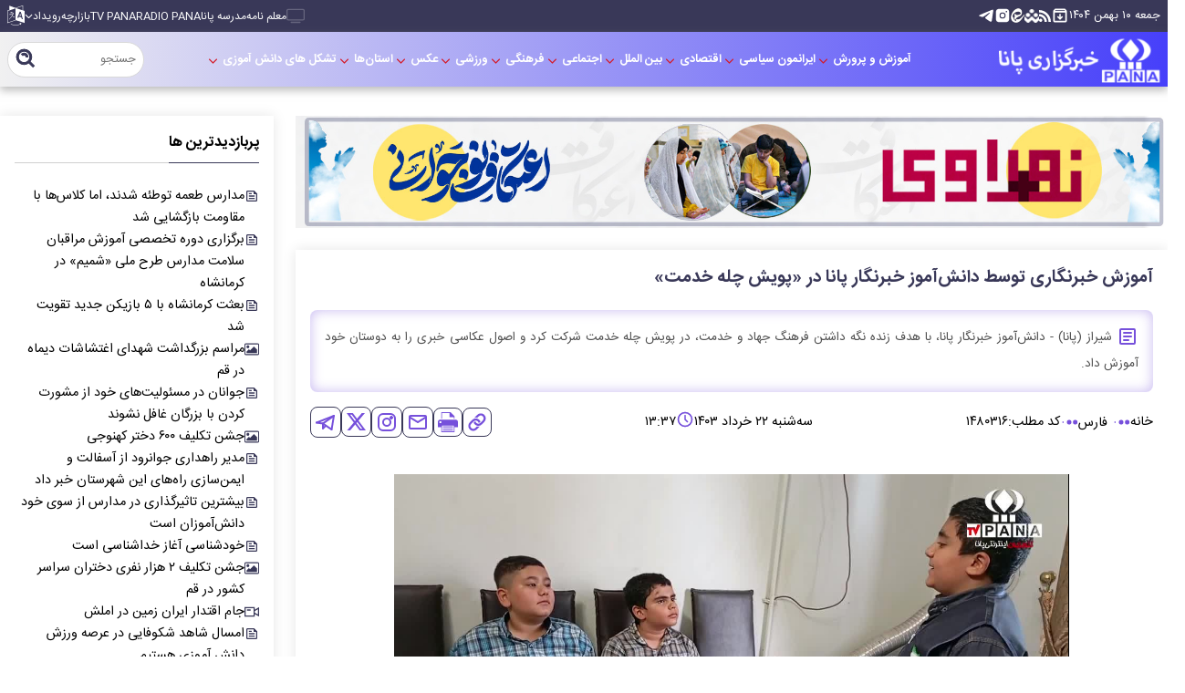

--- FILE ---
content_type: text/html; charset=UTF-8
request_url: https://www.pana.ir/%D8%A8%D8%AE%D8%B4-%D9%81%D8%A7%D8%B1%D8%B3-25/1480316-%D8%A2%D9%85%D9%88%D8%B2%D8%B4-%D8%AE%D8%A8%D8%B1%D9%86%DA%AF%D8%A7%D8%B1%DB%8C-%D8%AA%D9%88%D8%B3%D8%B7-%D8%AF%D8%A7%D9%86%D8%B4-%D8%A2%D9%85%D9%88%D8%B2-%D8%AE%D8%A8%D8%B1%D9%86%DA%AF%D8%A7%D8%B1-%D9%BE%D8%A7%D9%86%D8%A7-%D8%AF%D8%B1-%D9%BE%D9%88%DB%8C%D8%B4-%DA%86%D9%84%D9%87-%D8%AE%D8%AF%D9%85%D8%AA
body_size: 19226
content:
<!doctype html>
<!--[if IE 9]><html class="ie ie9 lte9 dir-rtl lang-fa os-osx" lang="fa" data-ng-app="aasaamApp" dir="rtl"><![endif]-->
<!--[if (gt IE 9)|!(IE)]><!--><html class="dir-rtl lang-fa browser-chrome browser-chrome-131 os-osx" lang="fa" data-ng-app="aasaamApp" dir="rtl"><!--<![endif]-->
  <head prefix="og: http://ogp.me/ns# fb: http://ogp.me/ns/fb#">
    <meta name="viewport" content="width=device-width, initial-scale=1">
    <meta charset="utf-8">
    <title>آموزش خبرنگاری توسط دانش‌آموز خبرنگار پانا در «پویش چله خدمت»</title>
    <meta property="og:title" content="آموزش خبرنگاری توسط دانش‌آموز خبرنگار پانا در «پویش چله خدمت»">
    <meta property="og:site_name" content="خبرگزاری پانا | Pupils Association News Agency">
    <meta name="keywords" content="فارس,ناحیه 3 شیراز,دانش آموز خبرنگار پانا,سیدالشهدای خدمت,پویش چله خدمت">
    <meta name="description" content="شیراز (پانا) - دانش‌آموز خبرنگار پانا، با هدف زنده نگه داشتن فرهنگ جهاد و خدمت، در پویش چله خدمت شرکت کرد و اصول عکاسی خبری را  به دوستان خود آموزش داد. ">
    <meta property="og:description" content="شیراز (پانا) - دانش‌آموز خبرنگار پانا، با هدف زنده نگه داشتن فرهنگ جهاد و خدمت، در پویش چله خدمت شرکت کرد و اصول عکاسی خبری را  به دوستان خود آموزش داد. ">
    <meta property="og:type" content="article">
    <meta property="og:url" content="https://www.pana.ir/بخش-%D9%81%D8%A7%D8%B1%D8%B3-25/1480316-%D8%A2%D9%85%D9%88%D8%B2%D8%B4-%D8%AE%D8%A8%D8%B1%D9%86%DA%AF%D8%A7%D8%B1%DB%8C-%D8%AA%D9%88%D8%B3%D8%B7-%D8%AF%D8%A7%D9%86%D8%B4-%D8%A2%D9%85%D9%88%D8%B2-%D8%AE%D8%A8%D8%B1%D9%86%DA%AF%D8%A7%D8%B1-%D9%BE%D8%A7%D9%86%D8%A7-%D8%AF%D8%B1-%D9%BE%D9%88%DB%8C%D8%B4-%DA%86%D9%84%D9%87-%D8%AE%D8%AF%D9%85%D8%AA">
  <link href="/favicon.ico" type="image/x-icon" rel="icon" />
  <link rel="apple-touch-icon" sizes="152x152" href="/favicon-152.png"/>
  <link rel="apple-touch-icon" sizes="144x144" href="/favicon-144.png"/>
  <link rel="apple-touch-icon" sizes="120x120" href="/favicon-120.png"/>
  <link rel="apple-touch-icon" sizes="114x114" href="/favicon-114.png"/>
  <link rel="apple-touch-icon" sizes="72x72" href="/favicon-72.png"/>
  <link rel="apple-touch-icon-precomposed" href="/favicon-57.png"/>
    <link href="https://www.pana.ir/بخش-%D9%81%D8%A7%D8%B1%D8%B3-25/1480316-%D8%A2%D9%85%D9%88%D8%B2%D8%B4-%D8%AE%D8%A8%D8%B1%D9%86%DA%AF%D8%A7%D8%B1%DB%8C-%D8%AA%D9%88%D8%B3%D8%B7-%D8%AF%D8%A7%D9%86%D8%B4-%D8%A2%D9%85%D9%88%D8%B2-%D8%AE%D8%A8%D8%B1%D9%86%DA%AF%D8%A7%D8%B1-%D9%BE%D8%A7%D9%86%D8%A7-%D8%AF%D8%B1-%D9%BE%D9%88%DB%8C%D8%B4-%DA%86%D9%84%D9%87-%D8%AE%D8%AF%D9%85%D8%AA" rel="canonical">

          <link rel="stylesheet" href="/_v2/css/news_rtl.css?v=5a5cb4b4">
    
<meta name="theme-color" content="#393858">
<link rel="preload" href="/_v2/fonts/IRANSansWeb.woff2" as="font" type="font/woff2" crossorigin>
<link rel="preload" href="/_v2/fonts/IRANSansWeb_Bold.woff2" as="font" type="font/woff2" crossorigin>    <script>
      var socketAccess = '85gvp2eivm0g78g0esvfgpa9n0';
      var refereData = {"type":0,"referer":null};
      var modelHits = {"8":["4015854"]};
      var pageRefereData = "\/";
      var uHash = 'mPr4cs';
      var i18n = new Array();
      var masterConfig = {"domain":"pana.ir","v":"5a5cb4b4","lang":"fa","blackHoleToken":"AAAAAhQDBgARIGQ3MmExMWY0MDQ4YTE0M2VhNTE5MGJiNWZiNzBhNGQ5BgERIGM5ZGFhZWZlMTg0ZDM5ZjBhZmFjYjk3ZWYyZjhkZWY4BgIRIGQxOThjNzgwNjBjZDVhNTRjYmM4NWEzOTViNjMxYTQ3","dir":"rtl","ajaxGeneration":true,"baseUrl":"\/","u":null,"wss":"9d5f87663e29ee45ff75fc62f3f4e003","debug":false};
      var currentTime = new Date('Fri, 30 Jan 2026 03:08:02 +0000');
      var isAdverHolderMode = false;
    </script>
          <script src="/_v2/lib/js/frameworks-news.min.js?v=5a5cb4b4"></script>
    
              <script src="/_v2/js/main-news.min.js?v=5a5cb4b4"></script>
      </head>
  <body class="news">
<style>
.gallery_page .lg-image {
        aspect-ratio: unset;
}
  .ostani #main_news .splide__pagination {
         display: none;
  }
  .ostani #splide_album .splide__pagination {
         display: none;
  }
.podcast img {
     aspect-ratio: 600/400;
  object-fit: cover;
}
  .right_column {
    @media screen and (max-width: 600px){
      margin-bottom: 20px;
    }
  }



</style><!-- HEADER -->
<header class="main_header noprint">
	<div class="top_part">
		<div class="wrapper">
			<div class="date_social">
				<!-- DATE -->
				<span class="date">
      <time datetime="2026-01-30T03:08:02+00:00" data-calendar-georgian="جمعه ۱۰ بهمن ۱۴۰۴" >جمعه ۱۰ بهمن ۱۴۰۴</time>  </span>				<!-- END OF DATE -->
				<!-- HEADER SOCIAL -->
				<div class="header_social">
  <a class="archive_button" href="/fa/newsstudios/archive/?query=" title="مشاهده همه مطالب" target="_blank" rel="nofollow">
    <svg aria-hidden="true" xmlns="http://www.w3.org/2000/svg" width="20" height="20" viewBox="0 0 24 24"><path d="m12 18l4-4l-1.4-1.4l-1.6 1.6V10h-2v4.2l-1.6-1.6L8 14zM5 8v11h14V8zm0 13q-.825 0-1.412-.587T3 19V6.525q0-.35.113-.675t.337-.6L4.7 3.725q.275-.35.687-.538T6.25 3h11.5q.45 0 .863.188t.687.537l1.25 1.525q.225.275.338.6t.112.675V19q0 .825-.587 1.413T19 21zm.4-15h13.2l-.85-1H6.25zm6.6 7.5"/></svg>
  </a>
  <a href="/fa/feeds/?p=Y2F0ZWdvcmllcz0yNQ%2C%2C" title="rss" target="_blank" rel="nofollow">
    <svg aria-hidden="true" xmlns="http://www.w3.org/2000/svg" role="img" width="13" height="13" preserveAspectRatio="xMidYMid meet" viewBox="0 0 32 32"><path d="M25.599 32C25.599 17.958 14.042 6.401 0 6.401V0c17.552 0 32 14.448 32 32zM4.385 23.219a4.404 4.404 0 0 1 4.396 4.396C8.781 30.032 6.797 32 4.375 32C1.958 32 0 30.036 0 27.615s1.969-4.396 4.385-4.396zM21.214 32H14.99c0-8.224-6.766-14.995-14.99-14.995v-6.219c11.635 0 21.214 9.578 21.214 21.214z"/></svg>
  </a>
  <a href="https://shad.ir/pananews" title="شاد" target="_blank" rel="nofollow">
    <img src="/images/shad.webp" width="16" height="15" alt="شاد">
  </a>
  <a href="https://eitaa.com/pananews" title="ایتا" target="_blank" rel="nofollow">
    <img src="/images/eita.webp" width="15" height="16" alt="ایتا">
  </a>
  <a href="https://www.instagram.com/pananews.ir/" title="اینستاگرام" target="_blank" rel="nofollow">
    <svg aria-hidden="true" xmlns="http://www.w3.org/2000/svg" width="18" height="18" viewBox="0 0 256 256"><path d="M176 24H80a56.06 56.06 0 0 0-56 56v96a56.06 56.06 0 0 0 56 56h96a56.06 56.06 0 0 0 56-56V80a56.06 56.06 0 0 0-56-56Zm-48 152a48 48 0 1 1 48-48a48.05 48.05 0 0 1-48 48Zm60-96a12 12 0 1 1 12-12a12 12 0 0 1-12 12Zm-28 48a32 32 0 1 1-32-32a32 32 0 0 1 32 32Z"/></svg>
  </a>
  <a href="https://t.me/pananews" title="تلگرام" target="_blank" rel="nofollow">
    <svg aria-hidden="true" xmlns="http://www.w3.org/2000/svg" width="18" height="18" viewBox="0 0 48 48"><path d="M41.42 7.309s3.885-1.515 3.56 2.164c-.107 1.515-1.078 6.818-1.834 12.553l-2.59 16.99s-.216 2.489-2.159 2.922c-1.942.432-4.856-1.515-5.396-1.948c-.432-.325-8.094-5.195-10.792-7.575c-.756-.65-1.62-1.948.108-3.463L33.648 18.13c1.295-1.298 2.59-4.328-2.806-.649l-15.11 10.28s-1.727 1.083-4.964.109l-7.016-2.165s-2.59-1.623 1.835-3.246c10.793-5.086 24.068-10.28 35.831-15.15Z"/></svg>
  </a>
</div>				<!-- END OF HEADER SOCIAL -->				
			</div>
			<div class="tiny_menu">
				<!-- TINY MENU -->
				<a href="https://www.pana.ir/%D8%A8%D8%AE%D8%B4-%D9%BE%D8%AE%D8%B4-%D8%B2%D9%86%D8%AF%D9%87-301" class="desktop_show live_tv" title="پخش زنده">
					<svg aria-hidden="true" class="flash" xmlns="http://www.w3.org/2000/svg" width="20" height="20" viewBox="0 0 56 56"><path fill="#f9f9f9" d="M5.454 43.096h45.092c3.629 0 5.454-1.74 5.454-5.453V13.324c0-3.713-1.825-5.453-5.454-5.453H5.454C1.824 7.87 0 9.61 0 13.324v24.319c0 3.713 1.825 5.453 5.454 5.453m.063-3.416c-1.443 0-2.1-.594-2.1-2.08V13.388c0-1.507.657-2.1 2.1-2.1h44.966c1.464 0 2.1.593 2.1 2.1V37.6c0 1.486-.636 2.08-2.1 2.08Zm37.92 9.315c0-1.103-.89-1.994-1.973-1.994h-26.97c-1.083 0-1.953.89-1.953 1.994s.87 1.995 1.952 1.995h26.97a1.988 1.988 0 0 0 1.974-1.995"/></svg>
				</a>
				
  
      <ul id="tiny_menu_list" itemscope="" itemtype="http://schema.org/SiteNavigationElement">
                  <li class="">
            <a href="https://irsto.porsline.ir/s/393RJfP" title="معلم نامه">
              معلم نامه            </a>
                                  </li>
                  <li class="">
            <a href="https://edu.pana.ir/ " title="مدرسه پانا">
              مدرسه پانا            </a>
                                  </li>
                  <li class="">
            <a href="/بخش-radio-pana-154" title="RADIO PANA">
              RADIO PANA            </a>
                                  </li>
                  <li class="">
            <a href="/بخش-ana-153" title="TV PANA">
              TV PANA            </a>
                                  </li>
                  <li class="">
            <a href="" title="بازارچه">
              بازارچه            </a>
                                  </li>
                  <li class="">
            <a href="/بخش-%D8%B1%D9%88%DB%8C%D8%AF%D8%A7%D8%AF-370" title="رویداد">
              رویداد            </a>
                          <span class="submenu_mobile_icn">
                <svg xmlns="http://www.w3.org/2000/svg" width="9" height="9" viewBox="0 0 1024 1024"><g transform="rotate(180 512 512)"><path d="M104.704 685.248a64 64 0 0 0 90.496 0l316.8-316.8l316.8 316.8a64 64 0 0 0 90.496-90.496L557.248 232.704a64 64 0 0 0-90.496 0L104.704 594.752a64 64 0 0 0 0 90.496z"/></g></svg>
              </span>
                        
      <ul class="tiny_sub_menu" itemscope="" itemtype="http://schema.org/SiteNavigationElement">
                  <li class="">
            <a href="/بخش-%D9%85%D8%B3%D8%A6%D9%84%D9%87-%D9%85%D8%AD%D9%88%D8%B1-380" title="مسئله محور">
              مسئله محور            </a>
                          <span class="submenu_mobile_icn">
                <svg xmlns="http://www.w3.org/2000/svg" width="9" height="9" viewBox="0 0 1024 1024"><g transform="rotate(180 512 512)"><path d="M104.704 685.248a64 64 0 0 0 90.496 0l316.8-316.8l316.8 316.8a64 64 0 0 0 90.496-90.496L557.248 232.704a64 64 0 0 0-90.496 0L104.704 594.752a64 64 0 0 0 0 90.496z"/></g></svg>
              </span>
                        
      <ul class="tiny_sub_menu" itemscope="" itemtype="http://schema.org/SiteNavigationElement">
                  <li class="">
            <a href="/بخش-%D8%A7%DB%8C%D8%B1%D8%A7%D9%86-%D8%AC%D8%A7%D9%86-376" title=" ایران جان">
               ایران جان            </a>
                                  </li>
                  <li class="">
            <a href="/بخش-%D8%B1%D9%88%D8%A7%DB%8C%D8%AA-%D9%BE%DB%8C%D8%B4%D8%B1%D9%81%D8%AA-377" title="روایت پیشرفت">
              روایت پیشرفت            </a>
                                  </li>
                  <li class="">
            <a href="/بخش-%D8%A8%DB%8C%D9%86-%D8%A7%D9%84%D9%85%D9%84%D9%84-%D9%85%D8%AD%D9%88%D8%B1%D9%85%D9%82%D8%A7%D9%88%D9%85%D8%AA-381" title="بین‌الملل و محورمقاومت">
              بین‌الملل و محورمقاومت            </a>
                                  </li>
                  <li class="">
            <a href="/بخش-%D8%B1%D9%88%D8%A7%DB%8C%D8%AA-%D9%85%D8%AF%D8%B1%D8%B3%D9%87-378" title="روایت مدرسه">
              روایت مدرسه            </a>
                                  </li>
                  <li class="">
            <a href="/بخش-%D9%85%D8%AD%DB%8C%D8%B7-%D8%B2%DB%8C%D8%B3%D8%AA-382" title="محیط زیست">
              محیط زیست            </a>
                                  </li>
                  <li class="">
            <a href="/بخش-%DA%A9%D8%B4%D8%A7%D9%88%D8%B1%D8%B2%DB%8C-%D8%AF%D8%A7%D9%85%D9%BE%D8%B1%D9%88%D8%B1%DB%8C-%D8%B4%DB%8C%D9%84%D8%A7%D8%AA-379" title="کشاورزی، دامپروری، شیلات ">
              کشاورزی، دامپروری، شیلات             </a>
                                  </li>
                  <li class="">
            <a href="/بخش-%D8%B9%D9%84%D9%85-%D9%81%D9%86%D8%A7%D9%88%D8%B1%DB%8C-383" title="علم و فناوری">
              علم و فناوری            </a>
                                  </li>
              </ul>

            </li>
                  <li class="">
            <a href="/بخش-%D8%AC%D8%B4%D9%86%D9%88%D8%A7%D8%B1%D9%87-371" title="جشنواره">
              جشنواره            </a>
                                  </li>
                  <li class="">
            <a href="/بخش-%D9%85%D8%B3%D8%A7%D8%A8%D9%82%D8%A7%D8%AA-373" title="مسابقات">
              مسابقات            </a>
                                  </li>
                  <li class="">
            <a href="/بخش-%D9%BE%D9%88%DB%8C%D8%B4-%D9%87%D8%A7-372" title="پویش‌ها">
              پویش‌ها            </a>
                                  </li>
              </ul>

            </li>
              </ul>

  
				<!-- END OF TINY MENU -->
				<!-- DESKTOP LANGUAGES -->
				<div class="translate desktop_show">
					<svg aria-hidden="true" xmlns="http://www.w3.org/2000/svg" width="18.86" height="22" viewBox="0 0 1536 1792"><path d="M654 1078q-1 3-12.5-.5T610 1066l-20-9q-44-20-87-49q-7-5-41-31.5T424 948q-67 103-134 181q-81 95-105 110q-4 2-19.5 4t-18.5 0q6-4 82-92q21-24 85.5-115T393 918q17-30 51-98.5t36-77.5q-8-1-110 33q-8 2-27.5 7.5T308 792t-17 5q-2 2-2 10.5t-1 9.5q-5 10-31 15q-23 7-47 0q-18-4-28-21q-4-6-5-23q6-2 24.5-5t29.5-6q58-16 105-32q100-35 102-35q10-2 43-19.5t44-21.5q9-3 21.5-8t14.5-5.5t6 .5q2 12-1 33q0 2-12.5 27T527 769.5T510 803q-25 50-77 131l64 28q12 6 74.5 32t67.5 28q4 1 10.5 25.5t4.5 30.5M449 592q3 15-4 28q-12 23-50 38q-30 12-60 12q-26-3-49-26q-14-15-18-41l1-3q3 3 19.5 5t26.5 0t58-16q36-12 55-14q17 0 21 17m698 129l63 227l-139-42zM39 1521l694-232V257L39 490zm1241-317l102 31l-181-657l-100-31l-216 536l102 31l45-110l211 65zM777 242l573 184V46zm311 1323l158 13l-54 160l-40-66q-130 83-276 108q-58 12-91 12h-84q-79 0-199.5-39T318 1668q-8-7-8-16q0-8 5-13.5t13-5.5q4 0 18 7.5t30.5 16.5t20.5 11q73 37 159.5 61.5T714 1754q95 0 167-14.5t157-50.5q15-7 30.5-15.5t34-19t28.5-16.5zm448-1079v1079l-774-246q-14 6-375 127.5T19 1568q-13 0-18-13q0-1-1-3V474q3-9 4-10q5-6 20-11q107-36 149-50V19l558 198q2 0 160.5-55t316-108.5T1369 0q20 0 20 21v418z"/></svg>
					<div class="span">
													<a href="/en">
								English
							</a>
							<a href="/ar">
								عربي
							</a>
											</div>
				</div>				
				<!-- END OF DESKTOP LANGUAGES -->				
			</div>
		</div>
	</div>
	<div class="main_part">
		<div class="container">
			<div class="parent">
				<div class="logo" itemscope="" itemtype="http://schema.org/Organization">
																		<a class="block" href="/" title="خبرگزاری پانا">
								<img src="/images/fa-logo.webp" alt="خبرگزاری پانا" width="300" height="86" />
							</a>
															</div>
				<div class="menu_search">
					<!-- MENU -->
					<div class="main_nav">
						<div class="main_nav_icons">
							<button aria-label="menu" class="show_menu">
								<svg xmlns="http://www.w3.org/2000/svg" width="23" height="23" aria-hidden="true" preserveAspectRatio="xMidYMid meet" viewBox="0 0 16 16"><path d="M0 1h16v3H0V1zm0 5h16v3H0V6zm0 5h16v3H0v-3z"/></svg>
							</button>
							<!-- MOBLE LANGUAGES -->
							<div class="mobile_translate none">
								<svg aria-hidden="true" xmlns="http://www.w3.org/2000/svg" width="18.86" height="22" viewBox="0 0 1536 1792"><path d="M654 1078q-1 3-12.5-.5T610 1066l-20-9q-44-20-87-49q-7-5-41-31.5T424 948q-67 103-134 181q-81 95-105 110q-4 2-19.5 4t-18.5 0q6-4 82-92q21-24 85.5-115T393 918q17-30 51-98.5t36-77.5q-8-1-110 33q-8 2-27.5 7.5T308 792t-17 5q-2 2-2 10.5t-1 9.5q-5 10-31 15q-23 7-47 0q-18-4-28-21q-4-6-5-23q6-2 24.5-5t29.5-6q58-16 105-32q100-35 102-35q10-2 43-19.5t44-21.5q9-3 21.5-8t14.5-5.5t6 .5q2 12-1 33q0 2-12.5 27T527 769.5T510 803q-25 50-77 131l64 28q12 6 74.5 32t67.5 28q4 1 10.5 25.5t4.5 30.5M449 592q3 15-4 28q-12 23-50 38q-30 12-60 12q-26-3-49-26q-14-15-18-41l1-3q3 3 19.5 5t26.5 0t58-16q36-12 55-14q17 0 21 17m698 129l63 227l-139-42zM39 1521l694-232V257L39 490zm1241-317l102 31l-181-657l-100-31l-216 536l102 31l45-110l211 65zM777 242l573 184V46zm311 1323l158 13l-54 160l-40-66q-130 83-276 108q-58 12-91 12h-84q-79 0-199.5-39T318 1668q-8-7-8-16q0-8 5-13.5t13-5.5q4 0 18 7.5t30.5 16.5t20.5 11q73 37 159.5 61.5T714 1754q95 0 167-14.5t157-50.5q15-7 30.5-15.5t34-19t28.5-16.5zm448-1079v1079l-774-246q-14 6-375 127.5T19 1568q-13 0-18-13q0-1-1-3V474q3-9 4-10q5-6 20-11q107-36 149-50V19l558 198q2 0 160.5-55t316-108.5T1369 0q20 0 20 21v418z"/></svg>
								<div class="span">
																			<a href="/en">
											English
										</a>
										<a href="/ar">
											عربي
										</a>
																	</div>
							</div>				
							<!-- END OF MOBLE LANGUAGES -->
							<!-- LIVE TV -->
							<a href="https://www.pana.ir/%D8%A8%D8%AE%D8%B4-%D9%BE%D8%AE%D8%B4-%D8%B2%D9%86%D8%AF%D9%87-301" class="live_tv" title="پخش زنده">
								<svg aria-hidden="true" class="mobile_tv flash" xmlns="http://www.w3.org/2000/svg" width="26" height="26" viewBox="0 0 56 56"><path d="M5.454 43.096h45.092c3.629 0 5.454-1.74 5.454-5.453V13.324c0-3.713-1.825-5.453-5.454-5.453H5.454C1.824 7.87 0 9.61 0 13.324v24.319c0 3.713 1.825 5.453 5.454 5.453m.063-3.416c-1.443 0-2.1-.594-2.1-2.08V13.388c0-1.507.657-2.1 2.1-2.1h44.966c1.464 0 2.1.593 2.1 2.1V37.6c0 1.486-.636 2.08-2.1 2.08Zm37.92 9.315c0-1.103-.89-1.994-1.973-1.994h-26.97c-1.083 0-1.953.89-1.953 1.994s.87 1.995 1.952 1.995h26.97a1.988 1.988 0 0 0 1.974-1.995"/></svg>
							</a>
							<!-- END OF LIVE TV -->
						</div>
						<div class="modal_parent">
							<!-- CLOSE -->
							<span class="close_menu">
								<svg aria-hidden="true" xmlns="http://www.w3.org/2000/svg" width="25" height="25" viewBox="0 0 24 24"><path d="M18.3 5.71a.996.996 0 0 0-1.41 0L12 10.59L7.11 5.7A.996.996 0 1 0 5.7 7.11L10.59 12L5.7 16.89a.996.996 0 1 0 1.41 1.41L12 13.41l4.89 4.89a.996.996 0 1 0 1.41-1.41L13.41 12l4.89-4.89c.38-.38.38-1.02 0-1.4z"/></svg>
								بستن							</span>
							<!-- END OF CLOSE -->
							<!-- MOBILE SEARCH -->
							<div class="show_mobile mobile_search">
  <div class="search_box">
    <form action="/fa/newsstudios/search/">
      <input id="input_search" value="" name="q" type="search" placeholder="جستجو">
      <button class="icon" aria-label="search" type="submit" onclick="document.querySelector('#input_search').submit();">
        <svg aria-hidden="true" xmlns="http://www.w3.org/2000/svg" width="25" height="25" preserveAspectRatio="xMidYMid meet" viewBox="0 0 24 24"><path d="M10 18a7.952 7.952 0 0 0 4.897-1.688l4.396 4.396l1.414-1.414l-4.396-4.396A7.952 7.952 0 0 0 18 10c0-4.411-3.589-8-8-8s-8 3.589-8 8s3.589 8 8 8zm0-14c3.309 0 6 2.691 6 6s-2.691 6-6 6s-6-2.691-6-6s2.691-6 6-6z"/><path d="M11.412 8.586c.379.38.588.882.588 1.414h2a3.977 3.977 0 0 0-1.174-2.828c-1.514-1.512-4.139-1.512-5.652 0l1.412 1.416c.76-.758 2.07-.756 2.826-.002z"/></svg>
      </button>
    </form>
  </div>
</div>							<!-- END OF MOBILE SEARCH -->
							<nav class="main_menu">
								
  
      <ul id="nav_toggle" itemscope="" itemtype="http://schema.org/SiteNavigationElement">
                  <li class="">
            <a href="http://pana.ir/service/4" title=" آموزش و پرورش">
               آموزش و پرورش            </a>
                          <span class="submenu_mobile_icn">
                <svg xmlns="http://www.w3.org/2000/svg" width="14" height="14" viewBox="0 0 1024 1024"><g transform="rotate(180 512 512)"><path d="M104.704 685.248a64 64 0 0 0 90.496 0l316.8-316.8l316.8 316.8a64 64 0 0 0 90.496-90.496L557.248 232.704a64 64 0 0 0-90.496 0L104.704 594.752a64 64 0 0 0 0 90.496z"/></g></svg>
              </span>
                        
      <ul class="sub_menu" itemscope="" itemtype="http://schema.org/SiteNavigationElement">
                  <li class="">
            <a href="/بخش-%D9%81%D8%B1%D9%87%D9%86%DA%AF%DB%8C%D8%A7%D9%86-305" title="فرهنگیان">
              فرهنگیان            </a>
                                  </li>
                  <li class="">
            <a href="http://pana.ir/subservice/59" title=" مدرسه و دانش آموز">
               مدرسه و دانش آموز            </a>
                                  </li>
                  <li class="">
            <a href="http://pana.ir/subservice/97" title="نخبگان و فرهیختگان">
              نخبگان و فرهیختگان            </a>
                                  </li>
                  <li class="">
            <a href="http://pana.ir/subservice/226" title="خیرین">
              خیرین            </a>
                                  </li>
                  <li class="">
            <a href="/بخش-%D8%A7%D8%AE%D8%A8%D8%A7%D8%B1-%D8%B3%D8%AA%D8%A7%D8%AF%DB%8C-304" title="اخبار ستادی">
              اخبار ستادی            </a>
                                  </li>
                  <li class="">
            <a href="/بخش-%D9%85%D8%AC%D9%84%D8%B3-%D8%AF%D8%A7%D9%86%D8%B4-%D8%A2%D9%85%D9%88%D8%B2%DB%8C-386" title=" مجلس دانش آموزی">
               مجلس دانش آموزی            </a>
                                  </li>
              </ul>

            </li>
                  <li class="">
            <a href="/بخش-%D8%A7%DB%8C%D8%B1%D8%A7%D9%86%D9%85%D9%88%D9%86-389" title=" ایرانمون">
               ایرانمون            </a>
                                  </li>
                  <li class="">
            <a href="http://pana.ir/service/2" title=" سیاسی">
               سیاسی            </a>
                          <span class="submenu_mobile_icn">
                <svg xmlns="http://www.w3.org/2000/svg" width="14" height="14" viewBox="0 0 1024 1024"><g transform="rotate(180 512 512)"><path d="M104.704 685.248a64 64 0 0 0 90.496 0l316.8-316.8l316.8 316.8a64 64 0 0 0 90.496-90.496L557.248 232.704a64 64 0 0 0-90.496 0L104.704 594.752a64 64 0 0 0 0 90.496z"/></g></svg>
              </span>
                        
      <ul class="sub_menu" itemscope="" itemtype="http://schema.org/SiteNavigationElement">
                  <li class="">
            <a href="http://pana.ir/subservice/219" title="امام و رهبری">
              امام و رهبری            </a>
                                  </li>
                  <li class="">
            <a href="http://pana.ir/subservice/10" title="دولت">
              دولت            </a>
                                  </li>
                  <li class="">
            <a href="http://pana.ir/subservice/11" title="مجلس">
              مجلس            </a>
                                  </li>
                  <li class="">
            <a href="http://pana.ir/subservice/220" title="دفاعی و امنیتی">
              دفاعی و امنیتی            </a>
                                  </li>
                  <li class="">
            <a href="http://pana.ir/subservice/221" title="احزاب و شخصیت ها">
              احزاب و شخصیت ها            </a>
                                  </li>
                  <li class="">
            <a href="http://pana.ir/subservice/224" title="انتخابات">
              انتخابات            </a>
                                  </li>
                  <li class="">
            <a href="http://pana.ir/subservice/243" title="یوم الله ۲۲ بهمن">
              یوم الله ۲۲ بهمن            </a>
                                  </li>
              </ul>

            </li>
                  <li class="">
            <a href="http://pana.ir/service/3" title=" اقتصادی">
               اقتصادی            </a>
                          <span class="submenu_mobile_icn">
                <svg xmlns="http://www.w3.org/2000/svg" width="14" height="14" viewBox="0 0 1024 1024"><g transform="rotate(180 512 512)"><path d="M104.704 685.248a64 64 0 0 0 90.496 0l316.8-316.8l316.8 316.8a64 64 0 0 0 90.496-90.496L557.248 232.704a64 64 0 0 0-90.496 0L104.704 594.752a64 64 0 0 0 0 90.496z"/></g></svg>
              </span>
                        
      <ul class="sub_menu" itemscope="" itemtype="http://schema.org/SiteNavigationElement">
                  <li class="">
            <a href="http://pana.ir/subservice/64" title="اقتصاد کلان ،بانک و بیمه">
              اقتصاد کلان ،بانک و بیمه            </a>
                                  </li>
                  <li class="">
            <a href="http://pana.ir/subservice/65" title="نفت و انرژی">
              نفت و انرژی            </a>
                                  </li>
                  <li class="">
            <a href="http://pana.ir/subservice/66" title="صنعت و تجارت">
              صنعت و تجارت            </a>
                                  </li>
                  <li class="">
            <a href="http://pana.ir/subservice/67" title="راه و مسکن">
              راه و مسکن            </a>
                                  </li>
                  <li class="">
            <a href="http://pana.ir/subservice/68" title="کشاورزی">
              کشاورزی            </a>
                                  </li>
                  <li class="">
            <a href="http://pana.ir/subservice/69" title="ارتباطات">
              ارتباطات            </a>
                                  </li>
              </ul>

            </li>
                  <li class="">
            <a href="/بخش-%D8%A8%DB%8C%D9%86-%D8%A7%D9%84%D9%85%D9%84%D9%84-88" title=" بین الملل">
               بین الملل            </a>
                          <span class="submenu_mobile_icn">
                <svg xmlns="http://www.w3.org/2000/svg" width="14" height="14" viewBox="0 0 1024 1024"><g transform="rotate(180 512 512)"><path d="M104.704 685.248a64 64 0 0 0 90.496 0l316.8-316.8l316.8 316.8a64 64 0 0 0 90.496-90.496L557.248 232.704a64 64 0 0 0-90.496 0L104.704 594.752a64 64 0 0 0 0 90.496z"/></g></svg>
              </span>
                        
      <ul class="sub_menu" itemscope="" itemtype="http://schema.org/SiteNavigationElement">
                  <li class="">
            <a href="http://pana.ir/subservice/260" title=" آسیا و اقیانوسیه">
               آسیا و اقیانوسیه            </a>
                                  </li>
                  <li class="">
            <a href="http://pana.ir/subservice/261" title="اروپا">
              اروپا            </a>
                                  </li>
                  <li class="">
            <a href="http://pana.ir/subservice/262" title="آمریکا">
              آمریکا            </a>
                                  </li>
                  <li class="">
            <a href="http://pana.ir/subservice/263" title="آفریقا">
              آفریقا            </a>
                                  </li>
                  <li class="">
            <a href="http://pana.ir/subservice/264" title="محور مقاومت">
              محور مقاومت            </a>
                                  </li>
                  <li class="">
            <a href="http://pana.ir/subservice/265" title="ایران در جهان">
              ایران در جهان            </a>
                                  </li>
                  <li class="">
            <a href="http://pana.ir/subservice/266" title="تحلیل بین الملل">
              تحلیل بین الملل            </a>
                                  </li>
                  <li class="">
            <a href="http://pana.ir/subservice/12" title="سیاست خارجی">
              سیاست خارجی            </a>
                                  </li>
              </ul>

            </li>
                  <li class="">
            <a href="http://www.pana.ir/service/5" title=" اجتماعی">
               اجتماعی            </a>
                          <span class="submenu_mobile_icn">
                <svg xmlns="http://www.w3.org/2000/svg" width="14" height="14" viewBox="0 0 1024 1024"><g transform="rotate(180 512 512)"><path d="M104.704 685.248a64 64 0 0 0 90.496 0l316.8-316.8l316.8 316.8a64 64 0 0 0 90.496-90.496L557.248 232.704a64 64 0 0 0-90.496 0L104.704 594.752a64 64 0 0 0 0 90.496z"/></g></svg>
              </span>
                        
      <ul class="sub_menu" itemscope="" itemtype="http://schema.org/SiteNavigationElement">
                  <li class="">
            <a href="http://www.pana.ir/subservice/70" title="شهری / رفاهی">
              شهری / رفاهی            </a>
                                  </li>
                  <li class="">
            <a href="http://www.pana.ir/subservice/71" title="نوجوان و خانواده">
              نوجوان و خانواده            </a>
                                  </li>
                  <li class="">
            <a href="http://www.pana.ir/subservice/72" title="قضایی و انتظامی">
              قضایی و انتظامی            </a>
                                  </li>
                  <li class="">
            <a href="http://www.pana.ir/subservice/73" title="علمی و دانشگاهی">
              علمی و دانشگاهی            </a>
                                  </li>
                  <li class="">
            <a href="http://www.pana.ir/subservice/74" title="محیط زیست">
              محیط زیست            </a>
                                  </li>
                  <li class="">
            <a href="http://www.pana.ir/subservice/75" title="بهداشت">
              بهداشت            </a>
                                  </li>
                  <li class="">
            <a href="http://www.pana.ir/subservice/76" title="حج و گردشگری">
              حج و گردشگری            </a>
                                  </li>
              </ul>

            </li>
                  <li class="">
            <a href="http://www.pana.ir/service/6" title=" فرهنگی">
               فرهنگی            </a>
                          <span class="submenu_mobile_icn">
                <svg xmlns="http://www.w3.org/2000/svg" width="14" height="14" viewBox="0 0 1024 1024"><g transform="rotate(180 512 512)"><path d="M104.704 685.248a64 64 0 0 0 90.496 0l316.8-316.8l316.8 316.8a64 64 0 0 0 90.496-90.496L557.248 232.704a64 64 0 0 0-90.496 0L104.704 594.752a64 64 0 0 0 0 90.496z"/></g></svg>
              </span>
                        
      <ul class="sub_menu" itemscope="" itemtype="http://schema.org/SiteNavigationElement">
                  <li class="">
            <a href="http://www.pana.ir/subservice/77" title="سینما و تئاتر">
              سینما و تئاتر            </a>
                                  </li>
                  <li class="">
            <a href="http://www.pana.ir/subservice/78" title="تجسمی و موسیقی">
              تجسمی و موسیقی            </a>
                                  </li>
                  <li class="">
            <a href="http://www.pana.ir/subservice/79" title="رادیو و تلویزیون">
              رادیو و تلویزیون            </a>
                                  </li>
                  <li class="">
            <a href="http://www.pana.ir/subservice/80" title="ادبیات و نشر">
              ادبیات و نشر            </a>
                                  </li>
                  <li class="">
            <a href="http://www.pana.ir/subservice/216" title="جشنواره فجر">
              جشنواره فجر            </a>
                                  </li>
                  <li class="">
            <a href="http://www.pana.ir/subservice/257" title="جشنواره رشد">
              جشنواره رشد            </a>
                                  </li>
                  <li class="">
            <a href="http://www.pana.ir/subservice/235" title="غدیر خم">
              غدیر خم            </a>
                                  </li>
                  <li class="">
            <a href="http://www.pana.ir/subservice/236" title="پویش محرم">
              پویش محرم            </a>
                                  </li>
                  <li class="">
            <a href="/بخش-%D8%AF%DB%8C%D9%86-%D8%A7%D9%86%D8%AF%DB%8C%D8%B4%D9%87-387" title=" دین و اندیشه">
               دین و اندیشه            </a>
                                  </li>
              </ul>

            </li>
                  <li class="">
            <a href="http://www.pana.ir/service/7" title=" ورزشی">
               ورزشی            </a>
                          <span class="submenu_mobile_icn">
                <svg xmlns="http://www.w3.org/2000/svg" width="14" height="14" viewBox="0 0 1024 1024"><g transform="rotate(180 512 512)"><path d="M104.704 685.248a64 64 0 0 0 90.496 0l316.8-316.8l316.8 316.8a64 64 0 0 0 90.496-90.496L557.248 232.704a64 64 0 0 0-90.496 0L104.704 594.752a64 64 0 0 0 0 90.496z"/></g></svg>
              </span>
                        
      <ul class="sub_menu" itemscope="" itemtype="http://schema.org/SiteNavigationElement">
                  <li class="">
            <a href="http://www.pana.ir/subservice/246" title="ورزش دانش آموزی">
              ورزش دانش آموزی            </a>
                                  </li>
                  <li class="">
            <a href="http://www.pana.ir/subservice/247" title="فوتبال">
              فوتبال            </a>
                                  </li>
                  <li class="">
            <a href="/بخش-%D9%85%D9%86%D9%87%D8%A7%DB%8C-%D9%81%D9%88%D8%AA%D8%A8%D8%A7%D9%84-109" title=" منهای فوتبال">
               منهای فوتبال            </a>
                                  </li>
                  <li class="">
            <a href="/بخش-%D9%88%D8%B2%D8%A7%D8%B1%D8%AA-%D9%88%D8%B1%D8%B2%D8%B4-%D8%AC%D9%88%D8%A7%D9%86%D8%A7%D9%86-388" title=" وزارت ورزش و جوانان">
               وزارت ورزش و جوانان            </a>
                                  </li>
              </ul>

            </li>
                  <li class="">
            <a href="/بخش-%D8%B9%DA%A9%D8%B3-67" title=" عکس">
               عکس            </a>
                          <span class="submenu_mobile_icn">
                <svg xmlns="http://www.w3.org/2000/svg" width="14" height="14" viewBox="0 0 1024 1024"><g transform="rotate(180 512 512)"><path d="M104.704 685.248a64 64 0 0 0 90.496 0l316.8-316.8l316.8 316.8a64 64 0 0 0 90.496-90.496L557.248 232.704a64 64 0 0 0-90.496 0L104.704 594.752a64 64 0 0 0 0 90.496z"/></g></svg>
              </span>
                        
      <ul class="sub_menu" itemscope="" itemtype="http://schema.org/SiteNavigationElement">
                  <li class="">
            <a href="/بخش-%D8%B9%DA%A9%D8%B3-%D8%AE%D8%A8%D8%B1%DB%8C-161" title=" عکس خبری">
               عکس خبری            </a>
                                  </li>
                  <li class="">
            <a href="/بخش-%D8%B9%DA%A9%D8%B3-%D9%85%D8%B3%D8%AA%D9%86%D8%AF-167" title=" عکس مستند">
               عکس مستند            </a>
                                  </li>
                  <li class="">
            <a href="/بخش-%D8%B9%DA%A9%D8%B3-%D8%A7%D8%B3%D8%AA%D8%A7%D9%86-%D9%87%D8%A7-14" title=" عکس استان‌ها">
               عکس استان‌ها            </a>
                                  </li>
              </ul>

            </li>
                  <li class="">
            <a href="http://www.pana.ir/service/9" title=" استان‌ها">
               استان‌ها            </a>
                          <span class="submenu_mobile_icn">
                <svg xmlns="http://www.w3.org/2000/svg" width="14" height="14" viewBox="0 0 1024 1024"><g transform="rotate(180 512 512)"><path d="M104.704 685.248a64 64 0 0 0 90.496 0l316.8-316.8l316.8 316.8a64 64 0 0 0 90.496-90.496L557.248 232.704a64 64 0 0 0-90.496 0L104.704 594.752a64 64 0 0 0 0 90.496z"/></g></svg>
              </span>
                        
      <ul class="sub_menu" itemscope="" itemtype="http://schema.org/SiteNavigationElement">
                  <li class="">
            <a href="http://www.pana.ir/province/13" title="آذربایجان شرقی">
              آذربایجان شرقی            </a>
                                  </li>
                  <li class="">
            <a href="http://www.pana.ir/province/14" title="آذربایجان غربی">
              آذربایجان غربی            </a>
                                  </li>
                  <li class="">
            <a href="http://www.pana.ir/province/15" title="اردبیل">
              اردبیل            </a>
                                  </li>
                  <li class="">
            <a href="http://www.pana.ir/province/16" title="اصفهان">
              اصفهان            </a>
                                  </li>
                  <li class="">
            <a href="http://www.pana.ir/province/17" title="البرز">
              البرز            </a>
                                  </li>
                  <li class="">
            <a href="http://www.pana.ir/province/18" title="ایلام">
              ایلام            </a>
                                  </li>
                  <li class="">
            <a href="http://www.pana.ir/province/19" title="بوشهر">
              بوشهر            </a>
                                  </li>
                  <li class="">
            <a href="http://www.pana.ir/province/20" title="تهران">
              تهران            </a>
                                  </li>
                  <li class="">
            <a href="http://www.pana.ir/province/95" title="شهرستانهای تهران">
              شهرستانهای تهران            </a>
                                  </li>
                  <li class="">
            <a href="http://www.pana.ir/province/21" title="چهارمحال و بختیاری">
              چهارمحال و بختیاری            </a>
                                  </li>
                  <li class="">
            <a href="http://www.pana.ir/province/22" title="خراسان جنوبی">
              خراسان جنوبی            </a>
                                  </li>
                  <li class="">
            <a href="http://www.pana.ir/province/23" title="خراسان رضوی">
              خراسان رضوی            </a>
                                  </li>
                  <li class="">
            <a href="http://www.pana.ir/province/24" title="خراسان شمالی">
              خراسان شمالی            </a>
                                  </li>
                  <li class="">
            <a href="http://www.pana.ir/province/25" title="خوزستان">
              خوزستان            </a>
                                  </li>
                  <li class="">
            <a href="http://www.pana.ir/province/26" title="زنجان">
              زنجان            </a>
                                  </li>
                  <li class="">
            <a href="http://www.pana.ir/province/27" title="سمنان">
              سمنان            </a>
                                  </li>
                  <li class="">
            <a href="http://www.pana.ir/province/28" title="سیستان و بلوچستان">
              سیستان و بلوچستان            </a>
                                  </li>
                  <li class="">
            <a href="http://www.pana.ir/province/29" title="فارس">
              فارس            </a>
                                  </li>
                  <li class="">
            <a href="http://www.pana.ir/province/30" title="قزوین">
              قزوین            </a>
                                  </li>
                  <li class="">
            <a href="http://www.pana.ir/province/31" title="قم">
              قم            </a>
                                  </li>
                  <li class="">
            <a href="http://www.pana.ir/province/32" title="کردستان">
              کردستان            </a>
                                  </li>
                  <li class="">
            <a href="http://www.pana.ir/province/33" title="کرمان">
              کرمان            </a>
                                  </li>
                  <li class="">
            <a href="http://www.pana.ir/province/34" title="کرمانشاه">
              کرمانشاه            </a>
                                  </li>
                  <li class="">
            <a href="http://www.pana.ir/province/35" title="کهگیلویه و بویراحمد">
              کهگیلویه و بویراحمد            </a>
                                  </li>
                  <li class="">
            <a href="http://www.pana.ir/province/36" title="گلستان">
              گلستان            </a>
                                  </li>
                  <li class="">
            <a href="http://www.pana.ir/province/37" title="گیلان">
              گیلان            </a>
                                  </li>
                  <li class="">
            <a href="http://www.pana.ir/province/38" title="لرستان">
              لرستان            </a>
                                  </li>
                  <li class="">
            <a href="http://www.pana.ir/province/39" title="مازندران">
              مازندران            </a>
                                  </li>
                  <li class="">
            <a href="http://www.pana.ir/province/40" title="مرکزی">
              مرکزی            </a>
                                  </li>
                  <li class="">
            <a href="http://www.pana.ir/province/41" title="هرمزگان">
              هرمزگان            </a>
                                  </li>
                  <li class="">
            <a href="http://www.pana.ir/province/42" title="همدان">
              همدان            </a>
                                  </li>
                  <li class="">
            <a href="http://www.pana.ir/province/43" title="یزد">
              یزد            </a>
                                  </li>
              </ul>

            </li>
                  <li class="">
            <a href="/بخش-%D8%AA%D8%B4%DA%A9%D9%84-%D9%87%D8%A7%DB%8C-%D8%AF%D8%A7%D9%86%D8%B4-%D8%A2%D9%85%D9%88%D8%B2%DB%8C-160" title=" تشکل های دانش آموزی">
               تشکل های دانش آموزی            </a>
                          <span class="submenu_mobile_icn">
                <svg xmlns="http://www.w3.org/2000/svg" width="14" height="14" viewBox="0 0 1024 1024"><g transform="rotate(180 512 512)"><path d="M104.704 685.248a64 64 0 0 0 90.496 0l316.8-316.8l316.8 316.8a64 64 0 0 0 90.496-90.496L557.248 232.704a64 64 0 0 0-90.496 0L104.704 594.752a64 64 0 0 0 0 90.496z"/></g></svg>
              </span>
                        
      <ul class="sub_menu" itemscope="" itemtype="http://schema.org/SiteNavigationElement">
                  <li class="">
            <a href="/بخش-%D8%B3%D8%A7%D8%B2%D9%85%D8%A7%D9%86-%D8%AF%D8%A7%D9%86%D8%B4-%D8%A2%D9%85%D9%88%D8%B2%DB%8C-168" title=" سازمان دانش‌آموزی">
               سازمان دانش‌آموزی            </a>
                                  </li>
                  <li class="">
            <a href="/بخش-%D8%B3%D8%A7%D8%B2%D9%85%D8%A7%D9%86-%D8%A8%D8%B3%DB%8C%D8%AC-%D8%AF%D8%A7%D9%86%D8%B4-%D8%A2%D9%85%D9%88%D8%B2%DB%8C-169" title=" سازمان بسیج دانش آموزی">
               سازمان بسیج دانش آموزی            </a>
                                  </li>
                  <li class="">
            <a href="/بخش-%D8%A7%D8%AA%D8%AD%D8%A7%D8%AF%DB%8C%D9%87-%D8%A7%D9%86%D8%AC%D9%85%D9%86-%D9%87%D8%A7%DB%8C-%D8%A7%D8%B3%D9%84%D8%A7%D9%85%DB%8C-%D8%AF%D8%A7%D9%86%D8%B4-%D8%A2%D9%85%D9%88%D8%B2%DB%8C-170" title=" اتحادیه انجمن‌های اسلامی دانش‌آموزی">
               اتحادیه انجمن‌های اسلامی دانش‌آموزی            </a>
                                  </li>
                  <li class="">
            <a href="/بخش-%DA%A9%D8%A7%D9%86%D9%88%D9%86-%D9%87%D8%A7%DB%8C-%D8%AF%D8%A7%D9%86%D8%B4-%D8%A2%D9%85%D9%88%D8%B2%DB%8C-%D9%87%D9%84%D8%A7%D9%84-%D8%A7%D8%AD%D9%85%D8%B1-171" title=" کانون‌های دانش‌آموزی هلال‌احمر">
               کانون‌های دانش‌آموزی هلال‌احمر            </a>
                                  </li>
              </ul>

            </li>
              </ul>

  
								
<ul class="mobile_menu_list">
      <li class="footer_menu_items">
      <a href="/بخش-ana-153" title=" tv pana" target="_blank">
         tv pana      </a>
      <li class="footer_menu_items">
      <a href="/بخش-radio-pana-154" title=" radio pana" target="_blank">
         radio pana      </a>
      <li class="footer_menu_items">
      <a href="https://irsto.porsline.ir/s/393RJfP" title="معلم نامه" target="_blank">
        معلم نامه      </a>
  </ul>
							</nav>
						</div>
					</div>
					<!-- END OF MENU -->
					<!-- DESKTOP SEARCH -->
					<div class="desktop_show">
  <div class="search_box">
  <form action="/fa/newsstudios/search/">
    <input id="input_search" value="" name="q" type="search" placeholder="جستجو">
    <button class="icon" aria-label="search" type="submit" onclick="document.querySelector('#input_search').submit();">
      <svg aria-hidden="true" xmlns="http://www.w3.org/2000/svg" width="25" height="25" preserveAspectRatio="xMidYMid meet" viewBox="0 0 24 24"><path d="M10 18a7.952 7.952 0 0 0 4.897-1.688l4.396 4.396l1.414-1.414l-4.396-4.396A7.952 7.952 0 0 0 18 10c0-4.411-3.589-8-8-8s-8 3.589-8 8s3.589 8 8 8zm0-14c3.309 0 6 2.691 6 6s-2.691 6-6 6s-6-2.691-6-6s2.691-6 6-6z"/><path d="M11.412 8.586c.379.38.588.882.588 1.414h2a3.977 3.977 0 0 0-1.174-2.828c-1.514-1.512-4.139-1.512-5.652 0l1.412 1.416c.76-.758 2.07-.756 2.826-.002z"/></svg>
    </button>
  </form>
</div>
</div>					<!-- END OF DESKTOP SEARCH -->
				</div>
			</div>
		</div>
	</div>
</header><!-- END OF HEADER -->
<main data-entity-id="1480316" data-entity-module="cont">
	<div class="main_wrapper">
    <div class="news_parent">
      <div class="right_col">
          <!-- POSITION G0 -->
            <div class="zxc">
              <div     class="splide__slide type-resource type-resource-image position-g0 tabliq-mobile  "  data-position="g0" data-type="type-resource type-resource-image">
  <a target="_blank"
    href="/advertisements/triggered/71/"
  rel="nofollow" title="نوراوی اعتکاف" >
      <img loading="lazy" width="" height="" src="https://static2.pana.ir/servev2/ZGV5hWMePDhW/XVY9U_TyAA0,/%D9%86%D9%88%D8%B1%D8%A7%D9%88%DB%8C+%D8%A7%D8%B9%D8%AA%DA%A9%D8%A7%D9%81.jpg" alt="نوراوی اعتکاف"   />
  </a>
</div>
          </div>
          <!-- POSITION G0 -->
          <!-- get img in body -->

<!-- ****************** start of NewsArticle schema ************************************* -->

<!-- NewsArticle Schema -->
<script type="application/ld+json">
  {"@context":"https:\/\/schema.org","@type":"NewsArticle","inLanguage":"fa","mainEntityOfPage":{"@type":"WebPage","@id":"https:\/\/www.pana.ir\/بخش-%D9%81%D8%A7%D8%B1%D8%B3-25\/1480316-%D8%A2%D9%85%D9%88%D8%B2%D8%B4-%D8%AE%D8%A8%D8%B1%D9%86%DA%AF%D8%A7%D8%B1%DB%8C-%D8%AA%D9%88%D8%B3%D8%B7-%D8%AF%D8%A7%D9%86%D8%B4-%D8%A2%D9%85%D9%88%D8%B2-%D8%AE%D8%A8%D8%B1%D9%86%DA%AF%D8%A7%D8%B1-%D9%BE%D8%A7%D9%86%D8%A7-%D8%AF%D8%B1-%D9%BE%D9%88%DB%8C%D8%B4-%DA%86%D9%84%D9%87-%D8%AE%D8%AF%D9%85%D8%AA"},"url":"https:\/\/www.pana.ir\/بخش-%D9%81%D8%A7%D8%B1%D8%B3-25\/1480316-%D8%A2%D9%85%D9%88%D8%B2%D8%B4-%D8%AE%D8%A8%D8%B1%D9%86%DA%AF%D8%A7%D8%B1%DB%8C-%D8%AA%D9%88%D8%B3%D8%B7-%D8%AF%D8%A7%D9%86%D8%B4-%D8%A2%D9%85%D9%88%D8%B2-%D8%AE%D8%A8%D8%B1%D9%86%DA%AF%D8%A7%D8%B1-%D9%BE%D8%A7%D9%86%D8%A7-%D8%AF%D8%B1-%D9%BE%D9%88%DB%8C%D8%B4-%DA%86%D9%84%D9%87-%D8%AE%D8%AF%D9%85%D8%AA","headline":"آموزش خبرنگاری توسط دانش‌آموز خبرنگار پانا در «پویش چله خدمت»","alternativeHeadline":"","description":"شیراز (پانا) - دانش‌آموز خبرنگار پانا، با هدف زنده نگه داشتن فرهنگ جهاد و خدمت، در پویش چله خدمت شرکت کرد و اصول عکاسی خبری را  به دوستان خود آموزش داد. ","image":{"@type":"ImageObject","url":"https:\/\/www.pana.ir\/images\/default.webp","width":600,"height":400},"datePublished":"2024-06-11T13:37:42Z","dateModified":"2024-06-11T09:07:42Z","keywords":"فارس,ناحیه 3 شیراز,دانش آموز خبرنگار پانا,سیدالشهدای خدمت,پویش چله خدمت","articleSection":"فارس","author":{"@type":"Organization","name":"خبرگزاری پانا","url":"https:\/\/www.pana.ir"},"publisher":{"@type":"Organization","name":"خبرگزاری پانا","image":"https:\/\/www.pana.ir\/images\/default.webp","url":"https:\/\/www.pana.ir","logo":{"@type":"ImageObject","url":"https:\/\/www.pana.ir\/images\/fa-logo.webp"}},"articleBody":""}</script>
<!-- ****************** end of NewsArticle Schema ************************************* -->

<!-- LAZY LOAD FOR INLINE IMAGES -->
<!-- LAZY LOAD FOR INLINE IMAGES -->
<article id="news_page_article">
  <header class="article_header">
    <!-- UPTITLE -->
        <!-- END OF UPTITLE -->
    <!-- TITLE -->
    <h1 class="title">
      آموزش خبرنگاری توسط دانش‌آموز خبرنگار پانا در «پویش چله خدمت»    </h1>
    <!-- END OF TITLE -->
    <!-- SUBTITLE -->
        <!-- END OF SUBTITLE -->
    <!-- NEWS LEAD -->
          <p class="lead">
        <svg aria-hidden="true" xmlns="http://www.w3.org/2000/svg" width="24" height="24" viewBox="0 0 24 24">
          <g fill="none" stroke="#7650db" stroke-linecap="round" stroke-linejoin="round" stroke-width="2">
            <path stroke-dasharray="62" stroke-dashoffset="62" d="M20 6V5C20 4.45 19.55 4 19 4H5C4.45 4 4 4.45 4 5V19C4 19.55 4.45 20 5 20H19C19.55 20 20 19.55 20 19z">
              <animate fill="freeze" attributeName="stroke-dashoffset" dur="0.6s" values="62;124" />
            </path>
            <g stroke-dasharray="10" stroke-dashoffset="10">
              <path d="M8 8h8">
                <animate fill="freeze" attributeName="stroke-dashoffset" begin="0.7s" dur="0.2s" values="10;0" />
              </path>
              <path d="M8 12h8">
                <animate fill="freeze" attributeName="stroke-dashoffset" begin="0.9s" dur="0.2s" values="10;0" />
              </path>
            </g>
            <path stroke-dasharray="7" stroke-dashoffset="7" d="M8 16h5">
              <animate fill="freeze" attributeName="stroke-dashoffset" begin="1.1s" dur="0.2s" values="7;0" />
            </path>
          </g>
        </svg>
        شیراز (پانا) - دانش‌آموز خبرنگار پانا، با هدف زنده نگه داشتن فرهنگ جهاد و خدمت، در پویش چله خدمت شرکت کرد و اصول عکاسی خبری را  به دوستان خود آموزش داد.       </p>
        <!-- END OF NEWS LEAD -->
    <!-- POSITION_G1 -->
    <div class="zxc adv_under_lead">
          </div>
    <!-- END OF POSITION_G1 -->
  </header>
  <!-- INFO -->
  <div class="info noprint">
    <div class="top_info noprint">
      <!-- BREADCRUMB -->
<nav class="breadcrumb noprint">
  <ul class="breadcrumb_list">
        <li>
      <a href="/" title="خانه">
        <span>
          خانه        </span>
      </a>
    </li>
                                      <li>
          <svg aria-hidden="true" class="hover_icons" xmlns="http://www.w3.org/2000/svg" width="20" height="20" viewBox="0 0 24 24"><circle cx="4" cy="12" r="3" ><animate id="svgSpinners3DotsScale0" attributeName="r" begin="0;svgSpinners3DotsScale1.end-0.25s" dur="1.2s" values="3;.2;3"></animate></circle><circle cx="12" cy="12" r="3" ><animate attributeName="r" begin="svgSpinners3DotsScale0.end-0.6s" dur="1.2s" values="3;.2;3"></animate></circle><circle cx="20" cy="12" r="3" ><animate id="svgSpinners3DotsScale1" attributeName="r" begin="svgSpinners3DotsScale0.end-0.45s" dur="1.2s" values="3;.2;3"></animate></circle></svg>
          <a title="فارس" href="/بخش-%D9%81%D8%A7%D8%B1%D8%B3-25">
            <span>
              فارس            </span>
          </a>
        </li>
            </ul>
</nav>
<script type="application/ld+json">{"@context":"https:\/\/schema.org","@type":"BreadcrumbList","itemListElement":[{"@type":"ListItem","position":1,"name":"\u062e\u0627\u0646\u0647","item":"https:\/\/pana.ir"},{"@type":"ListItem","position":2,"name":"\u0641\u0627\u0631\u0633","item":"https:\/\/pana.ir\/\u0628\u062e\u0634-%D9%81%D8%A7%D8%B1%D8%B3-25"}]}</script><!-- END OF BREADCRUMB -->
<!-- NEWS CODE -->
<span class="news_code">
  <svg aria-hidden="true" class="hover_icons" xmlns="http://www.w3.org/2000/svg" width="20" height="20" viewBox="0 0 24 24"><circle cx="4" cy="12" r="3" ><animate id="svgSpinners3DotsScale0" attributeName="r" begin="0;svgSpinners3DotsScale1.end-0.25s" dur="1.2s" values="3;.2;3"></animate></circle><circle cx="12" cy="12" r="3" ><animate attributeName="r" begin="svgSpinners3DotsScale0.end-0.6s" dur="1.2s" values="3;.2;3"></animate></circle><circle cx="20" cy="12" r="3" ><animate id="svgSpinners3DotsScale1" attributeName="r" begin="svgSpinners3DotsScale0.end-0.45s" dur="1.2s" values="3;.2;3"></animate></circle></svg>
  کد مطلب:
  <span>
          ۱۴۸۰۳۱۶      </span>
</span>
<!-- END OF NEWS CODE -->
<!-- EDIT NEWS -->
<!-- END OF EDIT NEWS -->    </div>
    <!-- TIME -->
    <div class="news_time">
      <time datetime="2024-06-11T09:07Z">
        سه‌شنبه ۲۲ خرداد ۱۴۰۳        <span><svg aria-hidden="true" xmlns="http://www.w3.org/2000/svg" width="20" height="20" viewBox="0 0 24 24">
            <g fill="none" stroke="#7650db" stroke-linecap="round" stroke-linejoin="round" stroke-width="2">
              <path d="M3 12a9 9 0 1 0 18 0a9 9 0 0 0-18 0" />
              <path d="M12 7v5l3 3" />
            </g>
          </svg></span>
        ۱۳:۳۷      </time>
    </div>
    <!-- END OF TIME -->
    <div class="bottom_info">
      <span class="icons">
  <!-- SHOET LINK -->
  <a class="short_link noprint" title="لینک کوتاه" href="https://www.pana.ir/fa/tiny/news-1480316" rel="nofollow">
    <svg aria-hidden="true" xmlns="http://www.w3.org/2000/svg" width="22" height="22" viewBox="0 0 32 32">
      <g>
        <path d="M27.527 4.318c-3.09-3.09-8.12-3.09-11.21 0l-4 4c-.227.23-.437.47-.63.72a9.1 9.1 0 0 1 3.84-.131c.258.045.515.102.77.17l.009.062l2.421-2.421a4.52 4.52 0 0 1 6.4 0c1.76 1.77 1.77 4.64 0 6.4l-4 4c-.76.76-1.73 1.17-2.72 1.28c-1.31.14-2.68-.27-3.68-1.28a4.493 4.493 0 0 1-1.24-2.417a3.253 3.253 0 0 0-1.886.91l-1.086 1.087a7.858 7.858 0 0 0 1.812 2.82a7.859 7.859 0 0 0 4.21 2.19a7.99 7.99 0 0 0 7-2.2l4-4c3.08-3.07 3.08-8.1-.01-11.19" />
        <path d="M19.528 23.538c.233-.237.449-.485.646-.742a9.254 9.254 0 0 1-3.851.143h-.001a9.123 9.123 0 0 1-.83-.186l-2.375 2.375a4.52 4.52 0 0 1-6.4 0a4.52 4.52 0 0 1 0-6.4l4-4c.76-.76 1.73-1.17 2.72-1.28c1.31-.14 2.68.27 3.68 1.28a4.493 4.493 0 0 1 1.242 2.416a3.254 3.254 0 0 0 1.885-.91l1.086-1.087a7.856 7.856 0 0 0-1.812-2.82a7.859 7.859 0 0 0-4.21-2.19a7.88 7.88 0 0 0-4.61.56c-.86.38-1.67.92-2.38 1.63l-4 4c-3.09 3.09-3.09 8.12 0 11.21c3.09 3.09 8.12 3.09 11.21 0z" />
      </g>
    </svg>
  </a>
  <span class="tinyurl_copied">
    لینک کوتاه کپی شد  </span>
  <!-- END OF SHORT LINK -->
  <!-- PRINT -->
  <button class="print noprint" aria-label="print_news" onclick="window.print();" rel="nofollow">
    <svg aria-hidden="true" xmlns="http://www.w3.org/2000/svg" width="22" height="22" viewBox="0 0 512 512">
      <path d="M384 362.7H128V384h256zM106.7 21.3h192V128h106.7v42.7h21.3v-64L320 0H85.3v170.7h21.3V21.3zM448 192H64c-42.7 0-64 21.3-64 64v128h85.3v128h341.3V384H512V256c0-42.7-21.3-64-64-64M85.3 277.3H42.7v-42.7h42.7v42.7zm320 213.4H106.7V341.3h298.7v149.4zM384 405.3H128v21.3h256zm0 42.7H128v21.3h256z" />
    </svg>
  </button>
  <!-- END OF PRINT -->
  <!-- EMAIL -->
  <a class="email noprint" href="mailto:yourfriendmail@tld.com?subject=%D8%A2%D9%85%D9%88%D8%B2%D8%B4+%D8%AE%D8%A8%D8%B1%D9%86%DA%AF%D8%A7%D8%B1%DB%8C+%D8%AA%D9%88%D8%B3%D8%B7+%D8%AF%D8%A7%D9%86%D8%B4%E2%80%8C%D8%A2%D9%85%D9%88%D8%B2+%D8%AE%D8%A8%D8%B1%D9%86%DA%AF%D8%A7%D8%B1+%D9%BE%D8%A7%D9%86%D8%A7+%D8%AF%D8%B1+%C2%AB%D9%BE%D9%88%DB%8C%D8%B4+%DA%86%D9%84%D9%87+%D8%AE%D8%AF%D9%85%D8%AA%C2%BB&amp;body='https://www.pana.ir/fa/tiny/news-1480316'" title="ارسال به دیگران" rel="nofollow">
    <svg aria-hidden="true" class="email" xmlns="http://www.w3.org/2000/svg" width="24" height="24" viewBox="0 0 24 24">
      <g fill="none" stroke-linecap="round" stroke-width="2">
        <rect width="18" height="14" x="3" y="5" stroke-dasharray="64" stroke-dashoffset="64" rx="1">
          <animate fill="freeze" attributeName="stroke-dashoffset" dur="0.6s" values="64;0" />
        </rect>
        <path stroke-dasharray="24" stroke-dashoffset="24" d="M3 6.5L12 12L21 6.5">
          <animate fill="freeze" attributeName="stroke-dashoffset" begin="0.6s" dur="0.4s" values="24;0" />
        </path>
      </g>
    </svg>
  </a>
  <!-- END OF EMAIL -->
  <!-- SOCIAL -->
  <a href="https://www.instagram.com/pananews.ir" title="اینستاگرام" rel="nofollow">
    <svg aria-hidden="true" class="instagram" xmlns="http://www.w3.org/2000/svg" width="24" height="24" viewBox="0 0 24 24">
      <g fill="none" stroke-linecap="round" stroke-linejoin="round" stroke-width="2">
        <path stroke-dasharray="66" stroke-dashoffset="66" d="M12 3H8C5.23858 3 3 5.23858 3 8V16C3 18.7614 5.23858 21 8 21H16C18.7614 21 21 18.7614 21 16V8C21 5.23858 18.7614 3 16 3z">
          <animate fill="freeze" attributeName="stroke-dashoffset" dur="0.6s" values="66;132" />
        </path>
        <path stroke-dasharray="26" stroke-dashoffset="26" d="M12 8C14.20914 8 16 9.79086 16 12C16 14.20914 14.20914 16 12 16C9.79086 16 8 14.2091 8 12C8 9.79086 9.79086 8 12 8">
          <animate fill="freeze" attributeName="stroke-dashoffset" begin="0.7s" dur="0.4s" values="26;0" />
        </path>
      </g>
      <circle cx="17" cy="7" r="1.5" fill-opacity="0">
        <animate fill="freeze" attributeName="fill-opacity" begin="1.1s" dur="0.4s" values="0;1" />
      </circle>
    </svg>
  </a>
  <a href="http://twitter.com/share?text=%D8%A2%D9%85%D9%88%D8%B2%D8%B4_%D8%AE%D8%A8%D8%B1%D9%86%DA%AF%D8%A7%D8%B1%DB%8C_%D8%AA%D9%88%D8%B3%D8%B7_%D8%AF%D8%A7%D9%86%D8%B4%E2%80%8C%D8%A2%D9%85%D9%88%D8%B2_%D8%AE%D8%A8%D8%B1%D9%86%DA%AF%D8%A7%D8%B1_%D9%BE%D8%A7%D9%86%D8%A7_%D8%AF%D8%B1_%C2%AB%D9%BE%D9%88%DB%8C%D8%B4_%DA%86%D9%84%D9%87_%D8%AE%D8%AF%D9%85%D8%AA%C2%BB&amp;url=https://www.pana.ir/fa/tiny/news-1480316" title="توییتر" rel="nofollow">
    <svg aria-hidden="true" xmlns="http://www.w3.org/2000/svg" width="23" height="23" viewBox="0 0 24 24">
      <path d="M8.5 2h2.5L11 2h-2.5zM13 2h2.5L15.5 2h-2.5zM10.5 2h5v0h-5zM8.5 2h5v0h-5zM10 2h3.5L13.5 2h-3.5z">
        <animate fill="freeze" attributeName="d" dur="0.8s" keyTimes="0;0.3;0.5;1" values="M8.5 2h2.5L11 2h-2.5zM13 2h2.5L15.5 2h-2.5zM10.5 2h5v0h-5zM8.5 2h5v0h-5zM10 2h3.5L13.5 2h-3.5z;M8.5 2h2.5L11 22h-2.5zM13 2h2.5L15.5 22h-2.5zM10.5 2h5v2h-5zM8.5 20h5v2h-5zM10 2h3.5L13.5 22h-3.5z;M8.5 2h2.5L11 22h-2.5zM13 2h2.5L15.5 22h-2.5zM10.5 2h5v2h-5zM8.5 20h5v2h-5zM10 2h3.5L13.5 22h-3.5z;M1 2h2.5L18.5 22h-2.5zM5.5 2h2.5L23 22h-2.5zM3 2h5v2h-5zM16 20h5v2h-5zM18.5 2h3.5L5 22h-3.5z" />
      </path>
    </svg>
  </a>
  <a href="https://t.me/pananews" title="تلگرام" rel="nofollow">
    <svg aria-hidden="true" class="telegram" xmlns="http://www.w3.org/2000/svg" width="24" height="24" viewBox="0 0 24 24">
      <g fill="none" stroke-linecap="round" stroke-linejoin="round" stroke-width="2">
        <path stroke-dasharray="16" stroke-dashoffset="16" d="M21 5L18.5 20M21 5L9 13.5">
          <animate fill="freeze" attributeName="stroke-dashoffset" dur="0.4s" values="16;0" />
        </path>
        <path stroke-dasharray="22" stroke-dashoffset="22" d="M21 5L2 12.5">
          <animate fill="freeze" attributeName="stroke-dashoffset" dur="0.4s" values="22;0" />
        </path>
        <path stroke-dasharray="12" stroke-dashoffset="12" d="M18.5 20L9 13.5">
          <animate fill="freeze" attributeName="stroke-dashoffset" begin="0.4s" dur="0.3s" values="12;0" />
        </path>
        <path stroke-dasharray="8" stroke-dashoffset="8" d="M2 12.5L9 13.5">
          <animate fill="freeze" attributeName="stroke-dashoffset" begin="0.4s" dur="0.3s" values="8;0" />
        </path>
        <path stroke-dasharray="6" stroke-dashoffset="6" d="M12 16L9 19M9 13.5L9 19">
          <animate fill="freeze" attributeName="stroke-dashoffset" begin="0.7s" dur="0.3s" values="6;0" />
        </path>
      </g>
    </svg>
  </a>
  <!-- END OF SOCIAL -->
</span>    </div>
  </div>
  <!-- END OF INFO -->
  <!-- PRIMARY FILE -->
  <div class="primary_files">
              </div>
  <!-- END OF PRIMARY FILE -->
  <!-- ADDED WIDTH & HEIGHT FOR INLINE IMAGES -->
    <!-- ADDED WIDTH & HEIGHT FOR INLINE IMAGES -->
  <!-- ECHO CONTENT NEWS HERE -->
  <div id="echo_detail">
    <div>
      <!-- LINK HELPER -->
      <div id="link_helper_box" class="noprint">
        <script>
  var NewsListLimit = 5;
</script>
      </div>
      <!-- END OF LINK HELPER -->
      <!-- POSITION G2 -->
      <div id="position_g2">
        <div class="zxc">
                  </div>
      </div>
      <!-- END OF POSITION G2 -->
      <!-- BEST NEWS -->
      <div id="best_news_parent" class="noprint">
              </div>
      <!-- END OF BEST NEWS -->
      <!-- INLINE NEWS -->
      <div id="inline_news" class="noprint">
        
      </div>
      <!-- END OF INLINE NEWS -->
      <!-- OTHRES READ NOW -->
      <div id="othres_read" class="noprint">
        
      </div>
      <!-- END OF OTHRES READ NOW -->
      <!-- CONVERT NUMBERS -->
            <!-- END OF CONVERT NUMBERS -->
              
          </div>
    <div class="side">
                              <!-- VIDEO -->
        <!-- VIDEO SCHEMA -->
  
<script type = "application/ld+json">
  {"@context":"https:\/\/schema.org","@type":"VideoObject","mainEntityOfPage":"https:\/\/www.pana.ir\/بخش-%D9%81%D8%A7%D8%B1%D8%B3-25\/1480316-%D8%A2%D9%85%D9%88%D8%B2%D8%B4-%D8%AE%D8%A8%D8%B1%D9%86%DA%AF%D8%A7%D8%B1%DB%8C-%D8%AA%D9%88%D8%B3%D8%B7-%D8%AF%D8%A7%D9%86%D8%B4-%D8%A2%D9%85%D9%88%D8%B2-%D8%AE%D8%A8%D8%B1%D9%86%DA%AF%D8%A7%D8%B1-%D9%BE%D8%A7%D9%86%D8%A7-%D8%AF%D8%B1-%D9%BE%D9%88%DB%8C%D8%B4-%DA%86%D9%84%D9%87-%D8%AE%D8%AF%D9%85%D8%AA","name":"آموزش خبرنگاری توسط دانش‌آموز خبرنگار پانا در «پویش چله خدمت»","description":"شیراز (پانا) - دانش‌آموز خبرنگار پانا، با هدف زنده نگه داشتن فرهنگ جهاد و خدمت، در پویش چله خدمت شرکت کرد و اصول عکاسی خبری را  به دوستان خود آموزش داد. ","thumbnailUrl":"https:\/\/static0.pana.ir\/thumbnail\/dUtW97CypbNA\/Xe318R2T95CtJgNsx7a27GsmzVK3tFbTVFMFd7OACjsUt6Vs-6jlw1lhR8vYiKdZTcfPqrcUWXCIr7bOzYqWIg,,\/%D8%A2%D9%85%D9%88%D8%B2%D8%B4+%D8%AE%D8%A8%D8%B1%D9%86%DA%AF%D8%A7%D8%B1%DB%8C+%D8%AA%D9%88%D8%B3%D8%B7+%D8%AF%D8%A7%D9%86%D8%B4+%D8%A2%D9%85%D9%88%D8%B2+%D8%AE%D8%A8%D8%B1%D9%86%DA%AF%D8%A7%D8%B1+%D9%BE%D8%A7%D9%86%D8%A7+%D8%AF%D8%B1+%C2%AB%D9%BE%D9%88%DB%8C%D8%B4+%DA%86%D9%84%D9%87+%D8%AE%D8%AF%D9%85%D8%AA%C2%BB.jpg","uploadDate":"2024-06-11T09:07:42Z","duration":"PT74S","contentUrl":"https:\/\/static0.pana.ir\/servev2\/dUtW97CypbNA\/XVY9U_TyAA0,\/%D8%A2%D9%85%D9%88%D8%B2%D8%B4+%D8%AE%D8%A8%D8%B1%D9%86%DA%AF%D8%A7%D8%B1%DB%8C+%D8%AA%D9%88%D8%B3%D8%B7+%D8%AF%D8%A7%D9%86%D8%B4+%D8%A2%D9%85%D9%88%D8%B2+%D8%AE%D8%A8%D8%B1%D9%86%DA%AF%D8%A7%D8%B1+%D9%BE%D8%A7%D9%86%D8%A7+%D8%AF%D8%B1+%C2%AB%D9%BE%D9%88%DB%8C%D8%B4+%DA%86%D9%84%D9%87+%D8%AE%D8%AF%D9%85%D8%AA%C2%BB.mp4","width":1280,"height":720}</script>
<!-- END OF VIDEO SCHEMA -->
<div class="video_attach noprint">
    <video width="600" height="380" poster="https://static0.pana.ir/thumbnail/dUtW97CypbNA/Xe318R2T95CtJgNsx7a27GsmzVK3tFbTVFMFd7OACjsUt6Vs-6jlw1lhR8vYiKdZTcfPqrcUWXCIr7bOzYqWIg,,/%D8%A2%D9%85%D9%88%D8%B2%D8%B4+%D8%AE%D8%A8%D8%B1%D9%86%DA%AF%D8%A7%D8%B1%DB%8C+%D8%AA%D9%88%D8%B3%D8%B7+%D8%AF%D8%A7%D9%86%D8%B4+%D8%A2%D9%85%D9%88%D8%B2+%D8%AE%D8%A8%D8%B1%D9%86%DA%AF%D8%A7%D8%B1+%D9%BE%D8%A7%D9%86%D8%A7+%D8%AF%D8%B1+%C2%AB%D9%BE%D9%88%DB%8C%D8%B4+%DA%86%D9%84%D9%87+%D8%AE%D8%AF%D9%85%D8%AA%C2%BB.jpg" controls="controls" preload="none">
    <source type="video/mp4" src="https://static0.pana.ir/servev2/dUtW97CypbNA/XVY9U_TyAA0,/%D8%A2%D9%85%D9%88%D8%B2%D8%B4+%D8%AE%D8%A8%D8%B1%D9%86%DA%AF%D8%A7%D8%B1%DB%8C+%D8%AA%D9%88%D8%B3%D8%B7+%D8%AF%D8%A7%D9%86%D8%B4+%D8%A2%D9%85%D9%88%D8%B2+%D8%AE%D8%A8%D8%B1%D9%86%DA%AF%D8%A7%D8%B1+%D9%BE%D8%A7%D9%86%D8%A7+%D8%AF%D8%B1+%C2%AB%D9%BE%D9%88%DB%8C%D8%B4+%DA%86%D9%84%D9%87+%D8%AE%D8%AF%D9%85%D8%AA%C2%BB.mp4" />
  </video>

  <div class="video_info">
    <span>
      <svg aria-hidden="true" xmlns="http://www.w3.org/2000/svg" width="18" height="18" viewBox="0 0 48 48"><g fill="none" stroke-linejoin="round" stroke-width="4"><path d="M4 10a2 2 0 0 1 2-2h36a2 2 0 0 1 2 2v28a2 2 0 0 1-2 2H6a2 2 0 0 1-2-2V10Z"/><path stroke-linecap="round" d="M36 8v32M12 8v32m26-22h6m-6 12h6M4 18h6m-6-2v4M9 8h6M9 40h6M33 8h6m-6 32h6M4 30h6m-6-2v4m40-4v4m0-16v4"/><path d="m21 19l8 5l-8 5V19Z"/></g></svg>
      حجم فایل ویدیویی :
      				۳۱.۱۹M			    </span>
    <span class="seperator"></span>
    <span>
      مدت زمان فایل ویدیویی :
      				۰۰:۰۱:۱۴			      <svg aira-hidden="true" xmlns="http://www.w3.org/2000/svg" width="18" height="18" viewBox="0 0 24 24"><path fill="#7650db" d="M18 22H6v-6l4-4l-4-4V2h12v6l-4 4l4 4M8 7.5l4 4l4-4V4H8m4 8.5l-4 4V20h8v-3.5M14 18h-4v-.8l2-2l2 2Z"/></svg>
    </span>
    <a href="https://static0.pana.ir/servev2/dUtW97CypbNA/l51ePW0r5V6jRBbC7nHbz8jqVq5sNKEHCw8covA_lqQ,/%D8%A2%D9%85%D9%88%D8%B2%D8%B4+%D8%AE%D8%A8%D8%B1%D9%86%DA%AF%D8%A7%D8%B1%DB%8C+%D8%AA%D9%88%D8%B3%D8%B7+%D8%AF%D8%A7%D9%86%D8%B4+%D8%A2%D9%85%D9%88%D8%B2+%D8%AE%D8%A8%D8%B1%D9%86%DA%AF%D8%A7%D8%B1+%D9%BE%D8%A7%D9%86%D8%A7+%D8%AF%D8%B1+%C2%AB%D9%BE%D9%88%DB%8C%D8%B4+%DA%86%D9%84%D9%87+%D8%AE%D8%AF%D9%85%D8%AA%C2%BB.mp4" title="دانلود فایل">
      <svg aria-hidden="true"  xmlns="http://www.w3.org/2000/svg" width="24" height="24" viewBox="0 0 24 24"><g stroke-linecap="round" stroke-linejoin="round" stroke-width="2"><path stroke-dasharray="14" stroke-dashoffset="14" d="M6 19h12"><animate fill="freeze" attributeName="stroke-dashoffset" begin="0.5s" dur="0.4s" values="14;0"></animate></path><path stroke-dasharray="18" stroke-dashoffset="18" d="M12 4 h2 v6 h2.5 L12 14.5M12 4 h-2 v6 h-2.5 L12 14.5"><animate fill="freeze" attributeName="stroke-dashoffset" dur="0.4s" values="18;0"></animate><animate attributeName="d" calcMode="linear" dur="1.5s" keyTimes="0;0.7;1" repeatCount="indefinite" values="M12 4 h2 v6 h2.5 L12 14.5M12 4 h-2 v6 h-2.5 L12 14.5;M12 4 h2 v3 h2.5 L12 11.5M12 4 h-2 v3 h-2.5 L12 11.5;M12 4 h2 v6 h2.5 L12 14.5M12 4 h-2 v6 h-2.5 L12 14.5"></animate></path></g></svg>
      دانلود فایل    </a>
  </div>
</div>
        <!-- END OF VIDEO -->
        <!-- AUDIO -->
                <!-- END OF AUDIO -->
        <!-- ATTACHED FILE -->
        <div class="attach_file">
                  </div>
        <!-- END OF ATTACHED FILE -->
          </div>
    <!-- SECOND INFO -->
    <div class="secondary_info noprint">
      <!-- PROFILE -->
<!-- END OF PROFILE -->
<!-- FURTHER INFORMAITION -->
<div class="furtherـinformation">
          <span class="writers">
      خبرنگار :
    </span>
    <span class="writer_name">
      فرنام عباس‌نژاد    </span>
    <span class="pipe">
      <svg aria-hidden="true" xmlns="http://www.w3.org/2000/svg" width="12" height="12" viewBox="0 0 256 256"><path fill="#7650db" d="m230.86 109.25l-61.68-22.43l-22.43-61.68a19.95 19.95 0 0 0-37.5 0L86.82 86.82l-61.68 22.43a19.95 19.95 0 0 0 0 37.5l61.68 22.43l22.43 61.68a19.95 19.95 0 0 0 37.5 0l22.43-61.68l61.68-22.43a19.95 19.95 0 0 0 0-37.5m-71.65 38a19.92 19.92 0 0 0-11.94 11.94l-19.27 53l-19.27-53a19.92 19.92 0 0 0-11.94-11.94l-53-19.25l53-19.27a19.92 19.92 0 0 0 11.94-11.94l19.27-53l19.27 53a19.92 19.92 0 0 0 11.94 11.94l53 19.27Z"/></svg>
    </span>
    </div>
<!-- END OF FURTHER INFORMAITION -->
    </div>
    <!-- END OF SECOND INFO -->
    <!-- TAGS -->
      <div class="article_tag noprint">
          <a href="/tag/فارس" title="فارس">
        <svg aria-hidden="true" xmlns="http://www.w3.org/2000/svg" width="16" height="16" viewBox="0 0 16 16"><path d="M9 2H7.5l7 7l-5.3 5.2l.8.8l6-6z"/><path d="M6 2H0v6l7 7l6-6l-7-7zM2.8 6c-.7 0-1.3-.6-1.3-1.2s.6-1.2 1.2-1.2S4 4.1 4 4.8S3.4 6 2.8 6z"/></svg>
        <span>
          فارس        </span>
      </a>
          <a href="/tag/ناحیه 3 شیراز" title="ناحیه 3 شیراز">
        <svg aria-hidden="true" xmlns="http://www.w3.org/2000/svg" width="16" height="16" viewBox="0 0 16 16"><path d="M9 2H7.5l7 7l-5.3 5.2l.8.8l6-6z"/><path d="M6 2H0v6l7 7l6-6l-7-7zM2.8 6c-.7 0-1.3-.6-1.3-1.2s.6-1.2 1.2-1.2S4 4.1 4 4.8S3.4 6 2.8 6z"/></svg>
        <span>
          ناحیه 3 شیراز        </span>
      </a>
          <a href="/tag/دانش آموز خبرنگار پانا" title="دانش آموز خبرنگار پانا">
        <svg aria-hidden="true" xmlns="http://www.w3.org/2000/svg" width="16" height="16" viewBox="0 0 16 16"><path d="M9 2H7.5l7 7l-5.3 5.2l.8.8l6-6z"/><path d="M6 2H0v6l7 7l6-6l-7-7zM2.8 6c-.7 0-1.3-.6-1.3-1.2s.6-1.2 1.2-1.2S4 4.1 4 4.8S3.4 6 2.8 6z"/></svg>
        <span>
          دانش آموز خبرنگار پانا        </span>
      </a>
          <a href="/tags/%D8%B3%DB%8C%D8%AF%D8%A7%D9%84%D8%B4%D9%87%D8%AF%D8%A7%DB%8C_%D8%AE%D8%AF%D9%85%D8%AA" title="سیدالشهدای خدمت">
        <svg aria-hidden="true" xmlns="http://www.w3.org/2000/svg" width="16" height="16" viewBox="0 0 16 16"><path d="M9 2H7.5l7 7l-5.3 5.2l.8.8l6-6z"/><path d="M6 2H0v6l7 7l6-6l-7-7zM2.8 6c-.7 0-1.3-.6-1.3-1.2s.6-1.2 1.2-1.2S4 4.1 4 4.8S3.4 6 2.8 6z"/></svg>
        <span>
          سیدالشهدای خدمت        </span>
      </a>
          <a href="/tags/%D9%BE%D9%88%DB%8C%D8%B4_%DA%86%D9%84%D9%87_%D8%AE%D8%AF%D9%85%D8%AA" title="پویش چله خدمت">
        <svg aria-hidden="true" xmlns="http://www.w3.org/2000/svg" width="16" height="16" viewBox="0 0 16 16"><path d="M9 2H7.5l7 7l-5.3 5.2l.8.8l6-6z"/><path d="M6 2H0v6l7 7l6-6l-7-7zM2.8 6c-.7 0-1.3-.6-1.3-1.2s.6-1.2 1.2-1.2S4 4.1 4 4.8S3.4 6 2.8 6z"/></svg>
        <span>
          پویش چله خدمت        </span>
      </a>
      </div>
    <!-- END OF TAGS -->
  </div>
  <!-- END OF ECHO DETAIL -->
</article>
<!-- END OF ARTICLE -->
<!-- POSITION G3 -->
<div class="zxc">
  </div>
<!-- POSITION G3 -->
<!-- RELATED NEWS -->

    <section class="related_news noprint" data-element-name="VIEW_C" itemtype="http://schema.org/CreativeWork" itemscope="">
    <header class="header_section">
        <span class="text">
                      اخبار مرتبط                  </span>
      </header>
    <ul class="text_box_list">
                        <li class="text_box_item">
            <!-- TITLE -->
            <span class="item_icon">
              <svg aria-hidden="true" xmlns="http://www.w3.org/2000/svg" width="12" height="12" viewBox="0 0 24 24"><path fill="#7650db" fill-opacity="0" stroke="#7650db" stroke-dasharray="60" stroke-dashoffset="60" stroke-linecap="round" stroke-width="2" d="M3 12C3 7.02944 7.02944 3 12 3C16.9706 3 21 7.02944 21 12C21 16.9706 16.9706 21 12 21C7.02944 21 3 16.9706 3 12Z"><animate fill="freeze" attributeName="stroke-dashoffset" dur="0.5s" values="60;0"/><animate fill="freeze" attributeName="fill-opacity" begin="0.5s" dur="0.15s" values="0;0.3"/></path></svg>
            </span>
            <a class="title" href="https://www.pana.ir/بخش-%D9%81%D8%A7%D8%B1%D8%B3-25/1480269-%D8%A7%D8%AC%D8%B1%D8%A7%DB%8C-%D9%BE%D9%88%DB%8C%D8%B4-%DA%86%D9%84%D9%87-%D8%AE%D8%AF%D9%85%D8%AA-%D8%AF%D8%B1-%D8%A2%D9%85%D9%88%D8%B2%D8%B4-%D9%BE%D8%B1%D9%88%D8%B1%D8%B4-%D9%86%D8%A7%D8%AD%DB%8C%D9%87-%D8%B4%DB%8C%D8%B1%D8%A7%D8%B2" target="_blank" title="اجرای «پویش چله خدمت» در آموزش و پرورش ناحیه 3 شیراز" itemprop="url">
                              اجرای «پویش چله خدمت» در آموزش و پرورش ناحیه ۳ شیراز                          </a>
          <!-- END OF TITLE -->
          </li>
                                <li class="text_box_item">
            <!-- TITLE -->
            <span class="item_icon">
              <svg aria-hidden="true" xmlns="http://www.w3.org/2000/svg" width="12" height="12" viewBox="0 0 24 24"><path fill="#7650db" fill-opacity="0" stroke="#7650db" stroke-dasharray="60" stroke-dashoffset="60" stroke-linecap="round" stroke-width="2" d="M3 12C3 7.02944 7.02944 3 12 3C16.9706 3 21 7.02944 21 12C21 16.9706 16.9706 21 12 21C7.02944 21 3 16.9706 3 12Z"><animate fill="freeze" attributeName="stroke-dashoffset" dur="0.5s" values="60;0"/><animate fill="freeze" attributeName="fill-opacity" begin="0.5s" dur="0.15s" values="0;0.3"/></path></svg>
            </span>
            <a class="title" href="https://www.pana.ir/بخش-%D9%81%D8%A7%D8%B1%D8%B3-25/1480010-%D8%AF%D8%A7%D9%86%D8%B4-%D8%A2%D9%85%D9%88%D8%B2-%D8%AE%D8%A8%D8%B1%D9%86%DA%AF%D8%A7%D8%B1-%D9%BE%D8%A7%D9%86%D8%A7-%D8%A8%D9%87-%D9%BE%D9%88%DB%8C%D8%B4-%DA%86%D9%84%D9%87-%D8%AE%D8%AF%D9%85%D8%AA-%D9%BE%DB%8C%D9%88%D8%B3%D8%AA" target="_blank" title="دانش‌آموز خبرنگار پانا به پویش «چله خدمت» پیوست" itemprop="url">
                              دانش‌آموز خبرنگار پانا به پویش «چله خدمت» پیوست                          </a>
          <!-- END OF TITLE -->
          </li>
                                <li class="text_box_item">
            <!-- TITLE -->
            <span class="item_icon">
              <svg aria-hidden="true" xmlns="http://www.w3.org/2000/svg" width="12" height="12" viewBox="0 0 24 24"><path fill="#7650db" fill-opacity="0" stroke="#7650db" stroke-dasharray="60" stroke-dashoffset="60" stroke-linecap="round" stroke-width="2" d="M3 12C3 7.02944 7.02944 3 12 3C16.9706 3 21 7.02944 21 12C21 16.9706 16.9706 21 12 21C7.02944 21 3 16.9706 3 12Z"><animate fill="freeze" attributeName="stroke-dashoffset" dur="0.5s" values="60;0"/><animate fill="freeze" attributeName="fill-opacity" begin="0.5s" dur="0.15s" values="0;0.3"/></path></svg>
            </span>
            <a class="title" href="https://www.pana.ir/بخش-%D9%81%D8%A7%D8%B1%D8%B3-25/1480122-%D8%AA%D8%B4%D8%B1%DB%8C%D8%AD-%D8%A7%D9%82%D8%AF%D8%A7%D9%85%D8%A7%D8%AA-%D8%B7%D9%84%D8%A7%D8%A8-%D9%85%D8%A8%D9%84%D8%BA%D8%A7%D9%86-%D8%AF%DB%8C%D9%86-%D8%AF%D8%B1-%D8%A7%D8%AC%D8%B1%D8%A7%DB%8C-%D9%BE%D9%88%DB%8C%D8%B4-%D9%85%D9%84%DB%8C-%DA%86%D9%84%D9%87-%D8%AE%D8%AF%D9%85%D8%AA" target="_blank" title="تشریح اقدامات طلاب و مبلغان دین در اجرای «پویش ملی چله خدمت» " itemprop="url">
                              تشریح اقدامات طلاب و مبلغان دین در اجرای «پویش ملی چله خدمت»                           </a>
          <!-- END OF TITLE -->
          </li>
                                <li class="text_box_item">
            <!-- TITLE -->
            <span class="item_icon">
              <svg aria-hidden="true" xmlns="http://www.w3.org/2000/svg" width="12" height="12" viewBox="0 0 24 24"><path fill="#7650db" fill-opacity="0" stroke="#7650db" stroke-dasharray="60" stroke-dashoffset="60" stroke-linecap="round" stroke-width="2" d="M3 12C3 7.02944 7.02944 3 12 3C16.9706 3 21 7.02944 21 12C21 16.9706 16.9706 21 12 21C7.02944 21 3 16.9706 3 12Z"><animate fill="freeze" attributeName="stroke-dashoffset" dur="0.5s" values="60;0"/><animate fill="freeze" attributeName="fill-opacity" begin="0.5s" dur="0.15s" values="0;0.3"/></path></svg>
            </span>
            <a class="title" href="https://www.pana.ir/بخش-%D9%81%D8%A7%D8%B1%D8%B3-25/1479963-%DA%86%D9%84%D9%87-%D8%AE%D8%AF%D9%85%D8%AA-%D8%A8%D9%87-%D8%B3%D8%A8%DA%A9-%D8%AF%D9%87%D9%87-%D9%86%D9%88%D8%AF%DB%8C-%D9%87%D8%A7" target="_blank" title="چله خدمت به سبک دهه نودی‌ها" itemprop="url">
                              چله خدمت به سبک دهه نودی‌ها                          </a>
          <!-- END OF TITLE -->
          </li>
                                <li class="text_box_item">
            <!-- TITLE -->
            <span class="item_icon">
              <svg aria-hidden="true" xmlns="http://www.w3.org/2000/svg" width="12" height="12" viewBox="0 0 24 24"><path fill="#7650db" fill-opacity="0" stroke="#7650db" stroke-dasharray="60" stroke-dashoffset="60" stroke-linecap="round" stroke-width="2" d="M3 12C3 7.02944 7.02944 3 12 3C16.9706 3 21 7.02944 21 12C21 16.9706 16.9706 21 12 21C7.02944 21 3 16.9706 3 12Z"><animate fill="freeze" attributeName="stroke-dashoffset" dur="0.5s" values="60;0"/><animate fill="freeze" attributeName="fill-opacity" begin="0.5s" dur="0.15s" values="0;0.3"/></path></svg>
            </span>
            <a class="title" href="https://www.pana.ir/بخش-%D9%81%D8%A7%D8%B1%D8%B3-25/1480004-%D9%85%D8%B1%D8%AF%D9%85-%D8%B4%DB%8C%D8%B1%D8%A7%D8%B2-%D8%A8%D9%87-%D9%BE%D9%88%DB%8C%D8%B4-%DA%86%D9%84%D9%87-%D8%AE%D8%AF%D9%85%D8%AA-%D9%BE%DB%8C%D9%88%D8%B3%D8%AA%D9%86%D8%AF" target="_blank" title="مردم شیراز به پویش چله خدمت پیوستند" itemprop="url">
                              مردم شیراز به پویش چله خدمت پیوستند                          </a>
          <!-- END OF TITLE -->
          </li>
                  </ul>
  </section>
  <!-- END OF RELATED NEWS -->
<!-- LIST OF COMMENTS -->
<!-- COMMENT FORM -->
<script>
  var setCommentParentId = function(parentId) {
    document.getElementById('commentParent').value = parentId;
    window.scrollTo({
      top: document.getElementById('newsCommentBoxForm').offsetTop,
      behavior: 'smooth'
    });
  };
  document.addEventListener("DOMContentLoaded", function() {
    var commentSelector = document.querySelector("#newsCommentBoxForm form");
    if(commentSelector) {
      new CommentForm(commentSelector,
      {"object_master_id":"4015854","category_id":"25","model":8},
      {
        onSubmit: function() {
          var elem = document.querySelector('#newsCommentBoxForm .statusBox');
          // var elemFieldset = document.querySelector('#newsCommentBoxForm .fieldset');
          var elemBtn = document.querySelector('#newsCommentBoxForm button');
          console.log(elemBtn);
          elem.style.display = 'block';
          elem.innerHTML = 'در حال ارسال نظر...';
          // elemFieldset.setAttribute("disabled", "disabled");
          elemBtn.style.display = 'none';
        },
        onError: function() {
          var elem = document.querySelector('#newsCommentBoxForm .statusBox');
          elem.style.display = 'block';
          elem.innerHTML = 'ارسال نظر با خطا مواجه شد.';
          var elemBtn = document.querySelector('#newsCommentBoxForm button');
          elemBtn.style.display = 'block';
        },
        onSuccess: function() {
          var elem = document.querySelector('#newsCommentBoxForm .statusBox');
          var elemBtn = document.querySelector('#newsCommentBoxForm button');
          elem.style.display = 'block';
          elem.innerHTML = "نظر شما با موفقیت ارسال شد";
          elemBtn.style.display = 'block';
          var elemForm = document.querySelector('#newsCommentBoxForm form');
          elemForm.reset();
        }
      });
    }
  });
</script>
<section class="comment_form noprint" id="newsCommentBoxForm">
  <header class="header_section">
    <p>
      <svg aria-hidden="true" xmlns="http://www.w3.org/2000/svg" width="30" height="30" viewBox="0 0 48 48"><g fill="none" stroke="#7650db" stroke-linecap="round" stroke-width="4"><path stroke-linejoin="round" d="M33 38H22v-8h14v-8h8v16h-5l-3 3z"/><path stroke-linejoin="round" d="M4 6h32v24H17l-4 4l-4-4H4z"/><path d="M12 22h6m-6-8h12"/></g></svg>
      ارسال دیدگاه 
    </p>
  </header>
  <form class="cm_cnt">
    <div class="cm_cnt_inner">
      <div class="name_email">
        <label for="commentName">
          نام        </label>
        <input dir="rtl" id="commentName" name="name" type="text" value="" placeholder="نام">
        <input id="commentParent" name="parent" type="hidden" value="">
        <label for="commentEmail">
          E-mail        </label>
        <input dir="ltr" id="commentEmail" name="email" type="email" value="" placeholder="E-mail">
      </div>
      <div class="textarea_cnt">
        <label for="commentMessage">
          نظر خود را بنویسید:
        </label>
        <textarea rows="5" id="commentMessage" cols="60" name="message" placeholder="نظر خود را بنویسید" required></textarea>
      </div>
      <span class="end_row">
        <span class="statusBox"></span>
        <button class="submit_comment" type="submit" name="button" value="submit">
          ارسال        </button>
      </span>
    </div>
  </form>
</section><!-- END OF COMMENT FORM -->
      </div>
      <div class="left_col noprint">
        <!-- POSITION_G4 -->
        <div class="zxc">
                  </div>
        <!-- END OF POSITION_G4 -->
        
      <section class="text_box" itemscope="" itemtype="http://schema.org/CreativeWork" data-element-name="VIEW_E">
      <header class="header_section">
        <span class="text">
                      پربازدیدترین ها                  </span>
              </header>
      <ul class="list">
                  <li class="items">
            <!-- TITLE -->
            <a class="title" href="/بخش-%D8%A2%D9%85%D9%88%D8%B2%D8%B4-%D9%BE%D8%B1%D9%88%D8%B1%D8%B4-52/1659154-%D9%85%D8%AF%D8%A7%D8%B1%D8%B3-%D8%B7%D8%B9%D9%85%D9%87-%D8%AA%D9%88%D8%B7%D8%A6%D9%87-%D8%B4%D8%AF%D9%86%D8%AF-%D8%A7%D9%85%D8%A7-%DA%A9%D9%84%D8%A7%D8%B3-%D9%87%D8%A7-%D8%A8%D8%A7-%D9%85%D9%82%D8%A7%D9%88%D9%85%D8%AA-%D8%A8%D8%A7%D8%B2%DA%AF%D8%B4%D8%A7%DB%8C%DB%8C-%D8%B4%D8%AF" target="_blank" title="مدارس طعمه‌ توطئه شدند، اما کلاس‌ها با مقاومت بازگشایی شد" itemprop="url">
              <!-- NEWS TYPE -->
                <span class="news_type">
                                      <!-- NEWS -->
                    <svg aria-hidden="true" xmlns="http://www.w3.org/2000/svg" width="16" height="18" viewBox="0 0 24 24"><path d="M5 21q-.825 0-1.412-.587T3 19V5q0-.825.588-1.412T5 3h10.175q.4 0 .763.15t.637.425l3.85 3.85q.275.275.425.638t.15.762V19q0 .825-.587 1.413T19 21zm0-2h14V9h-3q-.425 0-.712-.288T15 8V5H5zm11-2q.425 0 .713-.288T17 16t-.288-.712T16 15H8q-.425 0-.712.288T7 16t.288.713T8 17zm-5-8q.425 0 .713-.288T12 8t-.288-.712T11 7H8q-.425 0-.712.288T7 8t.288.713T8 9zm5 4q.425 0 .713-.288T17 12t-.288-.712T16 11H8q-.425 0-.712.288T7 12t.288.713T8 13zM5 5v4zv14z"/></svg>
                                  </span>
                <!-- END OF NEWS TYPE -->
                              مدارس طعمه‌ توطئه شدند، اما کلاس‌ها با مقاومت بازگشایی شد                          </a>
            <!-- END OF TITLE -->
          </li>
                  <li class="items">
            <!-- TITLE -->
            <a class="title" href="/بخش-%DA%A9%D8%B1%D9%85%D8%A7%D9%86%D8%B4%D8%A7%D9%87-16/1659146-%D8%A8%D8%B1%DA%AF%D8%B2%D8%A7%D8%B1%DB%8C-%D8%AF%D9%88%D8%B1%D9%87-%D8%AA%D8%AE%D8%B5%D8%B5%DB%8C-%D8%A2%D9%85%D9%88%D8%B2%D8%B4-%D9%85%D8%B1%D8%A7%D9%82%D8%A8%D8%A7%D9%86-%D8%B3%D9%84%D8%A7%D9%85%D8%AA-%D9%85%D8%AF%D8%A7%D8%B1%D8%B3-%D8%B7%D8%B1%D8%AD-%D9%85%D9%84%DB%8C-%D8%B4%D9%85%DB%8C%D9%85-%D8%AF%D8%B1-%DA%A9%D8%B1%D9%85%D8%A7%D9%86%D8%B4%D8%A7%D9%87" target="_blank" title="برگزاری دوره تخصصی آموزش مراقبان سلامت مدارس طرح ملی «شمیم» در کرمانشاه" itemprop="url">
              <!-- NEWS TYPE -->
                <span class="news_type">
                                      <!-- NEWS -->
                    <svg aria-hidden="true" xmlns="http://www.w3.org/2000/svg" width="16" height="18" viewBox="0 0 24 24"><path d="M5 21q-.825 0-1.412-.587T3 19V5q0-.825.588-1.412T5 3h10.175q.4 0 .763.15t.637.425l3.85 3.85q.275.275.425.638t.15.762V19q0 .825-.587 1.413T19 21zm0-2h14V9h-3q-.425 0-.712-.288T15 8V5H5zm11-2q.425 0 .713-.288T17 16t-.288-.712T16 15H8q-.425 0-.712.288T7 16t.288.713T8 17zm-5-8q.425 0 .713-.288T12 8t-.288-.712T11 7H8q-.425 0-.712.288T7 8t.288.713T8 9zm5 4q.425 0 .713-.288T17 12t-.288-.712T16 11H8q-.425 0-.712.288T7 12t.288.713T8 13zM5 5v4zv14z"/></svg>
                                  </span>
                <!-- END OF NEWS TYPE -->
                              برگزاری دوره تخصصی آموزش مراقبان سلامت مدارس طرح ملی «شمیم» در کرمانشاه                          </a>
            <!-- END OF TITLE -->
          </li>
                  <li class="items">
            <!-- TITLE -->
            <a class="title" href="/بخش-%DA%A9%D8%B1%D9%85%D8%A7%D9%86%D8%B4%D8%A7%D9%87-16/1659142-%D8%A8%D8%B9%D8%AB%D8%AA-%DA%A9%D8%B1%D9%85%D8%A7%D9%86%D8%B4%D8%A7%D9%87-%D8%A8%D8%A7-%D8%A8%D8%A7%D8%B2%DB%8C%DA%A9%D9%86-%D8%AC%D8%AF%DB%8C%D8%AF-%D8%AA%D9%82%D9%88%DB%8C%D8%AA-%D8%B4%D8%AF" target="_blank" title="بعثت کرمانشاه با ۵ بازیکن جدید تقویت شد" itemprop="url">
              <!-- NEWS TYPE -->
                <span class="news_type">
                                      <!-- NEWS -->
                    <svg aria-hidden="true" xmlns="http://www.w3.org/2000/svg" width="16" height="18" viewBox="0 0 24 24"><path d="M5 21q-.825 0-1.412-.587T3 19V5q0-.825.588-1.412T5 3h10.175q.4 0 .763.15t.637.425l3.85 3.85q.275.275.425.638t.15.762V19q0 .825-.587 1.413T19 21zm0-2h14V9h-3q-.425 0-.712-.288T15 8V5H5zm11-2q.425 0 .713-.288T17 16t-.288-.712T16 15H8q-.425 0-.712.288T7 16t.288.713T8 17zm-5-8q.425 0 .713-.288T12 8t-.288-.712T11 7H8q-.425 0-.712.288T7 8t.288.713T8 9zm5 4q.425 0 .713-.288T17 12t-.288-.712T16 11H8q-.425 0-.712.288T7 12t.288.713T8 13zM5 5v4zv14z"/></svg>
                                  </span>
                <!-- END OF NEWS TYPE -->
                              بعثت کرمانشاه با ۵ بازیکن جدید تقویت شد                          </a>
            <!-- END OF TITLE -->
          </li>
                  <li class="items">
            <!-- TITLE -->
            <a class="title" href="/بخش-%D9%82%D9%85-29/1659138-%D9%85%D8%B1%D8%A7%D8%B3%D9%85-%D8%A8%D8%B2%D8%B1%DA%AF%D8%AF%D8%A7%D8%B4%D8%AA-%D8%B4%D9%87%D8%AF%D8%A7%DB%8C-%D8%A7%D8%BA%D8%AA%D8%B4%D8%A7%D8%B4%D8%A7%D8%AA-%D8%AF%DB%8C%D9%85%D8%A7%D9%87-%D8%AF%D8%B1-%D9%82%D9%85" target="_blank" title="مراسم بزرگداشت شهدای اغتشاشات دیماه در قم" itemprop="url">
              <!-- NEWS TYPE -->
                <span class="news_type">
                                      <!-- GALLERY NEWS -->
                    <svg aria-hidden="true" xmlns="http://www.w3.org/2000/svg" width="16" height="16" viewBox="0 0 1920 1536">
                      <path d="M640 448q0 80-56 136t-136 56t-136-56t-56-136t56-136t136-56t136 56t56 136m1024 384v448H256v-192l320-320l160 160l512-512zm96-704H160q-13 0-22.5 9.5T128 160v1216q0 13 9.5 22.5t22.5 9.5h1600q13 0 22.5-9.5t9.5-22.5V160q0-13-9.5-22.5T1760 128m160 32v1216q0 66-47 113t-113 47H160q-66 0-113-47T0 1376V160Q0 94 47 47T160 0h1600q66 0 113 47t47 113" />
                    </svg>
                                  </span>
                <!-- END OF NEWS TYPE -->
                              مراسم بزرگداشت شهدای اغتشاشات دیماه در قم                          </a>
            <!-- END OF TITLE -->
          </li>
                  <li class="items">
            <!-- TITLE -->
            <a class="title" href="/بخش-%D9%82%D9%85-29/1659135-%D8%AC%D9%88%D8%A7%D9%86%D8%A7%D9%86-%D8%AF%D8%B1-%D9%85%D8%B3%D8%A6%D9%88%D9%84%DB%8C%D8%AA-%D9%87%D8%A7%DB%8C-%D8%AE%D9%88%D8%AF-%D8%A7%D8%B2-%D9%85%D8%B4%D9%88%D8%B1%D8%AA-%DA%A9%D8%B1%D8%AF%D9%86-%D8%A8%D8%A7-%D8%A8%D8%B2%D8%B1%DA%AF%D8%A7%D9%86-%D8%BA%D8%A7%D9%81%D9%84-%D9%86%D8%B4%D9%88%D9%86%D8%AF" target="_blank" title="جوانان در مسئولیت‌های خود از مشورت کردن با بزرگان غافل نشوند" itemprop="url">
              <!-- NEWS TYPE -->
                <span class="news_type">
                                      <!-- NEWS -->
                    <svg aria-hidden="true" xmlns="http://www.w3.org/2000/svg" width="16" height="18" viewBox="0 0 24 24"><path d="M5 21q-.825 0-1.412-.587T3 19V5q0-.825.588-1.412T5 3h10.175q.4 0 .763.15t.637.425l3.85 3.85q.275.275.425.638t.15.762V19q0 .825-.587 1.413T19 21zm0-2h14V9h-3q-.425 0-.712-.288T15 8V5H5zm11-2q.425 0 .713-.288T17 16t-.288-.712T16 15H8q-.425 0-.712.288T7 16t.288.713T8 17zm-5-8q.425 0 .713-.288T12 8t-.288-.712T11 7H8q-.425 0-.712.288T7 8t.288.713T8 9zm5 4q.425 0 .713-.288T17 12t-.288-.712T16 11H8q-.425 0-.712.288T7 12t.288.713T8 13zM5 5v4zv14z"/></svg>
                                  </span>
                <!-- END OF NEWS TYPE -->
                              جوانان در مسئولیت‌های خود از مشورت کردن با بزرگان غافل نشوند                          </a>
            <!-- END OF TITLE -->
          </li>
                  <li class="items">
            <!-- TITLE -->
            <a class="title" href="/بخش-%DA%A9%D8%B1%D9%85%D8%A7%D9%86-47/1659134-%D8%AC%D8%B4%D9%86-%D8%AA%DA%A9%D9%84%DB%8C%D9%81-%D8%AF%D8%AE%D8%AA%D8%B1-%DA%A9%D9%87%D9%86%D9%88%D8%AC%DB%8C" target="_blank" title="جشن تکلیف ۶۰۰ دختر کهنوجی  " itemprop="url">
              <!-- NEWS TYPE -->
                <span class="news_type">
                                      <!-- GALLERY NEWS -->
                    <svg aria-hidden="true" xmlns="http://www.w3.org/2000/svg" width="16" height="16" viewBox="0 0 1920 1536">
                      <path d="M640 448q0 80-56 136t-136 56t-136-56t-56-136t56-136t136-56t136 56t56 136m1024 384v448H256v-192l320-320l160 160l512-512zm96-704H160q-13 0-22.5 9.5T128 160v1216q0 13 9.5 22.5t22.5 9.5h1600q13 0 22.5-9.5t9.5-22.5V160q0-13-9.5-22.5T1760 128m160 32v1216q0 66-47 113t-113 47H160q-66 0-113-47T0 1376V160Q0 94 47 47T160 0h1600q66 0 113 47t47 113" />
                    </svg>
                                  </span>
                <!-- END OF NEWS TYPE -->
                              جشن تکلیف ۶۰۰ دختر کهنوجی                            </a>
            <!-- END OF TITLE -->
          </li>
                  <li class="items">
            <!-- TITLE -->
            <a class="title" href="/بخش-%DA%A9%D8%B1%D9%85%D8%A7%D9%86%D8%B4%D8%A7%D9%87-16/1659133-%D9%85%D8%AF%DB%8C%D8%B1-%D8%B1%D8%A7%D9%87%D8%AF%D8%A7%D8%B1%DB%8C-%D8%AC%D9%88%D8%A7%D9%86%D8%B1%D9%88%D8%AF-%D8%A7%D8%B2-%D8%A2%D8%B3%D9%81%D8%A7%D9%84%D8%AA-%D8%A7%DB%8C%D9%85%D9%86-%D8%B3%D8%A7%D8%B2%DB%8C-%D8%B1%D8%A7%D9%87-%D9%87%D8%A7%DB%8C-%D8%A7%DB%8C%D9%86-%D8%B4%D9%87%D8%B1%D8%B3%D8%AA%D8%A7%D9%86-%D8%AE%D8%A8%D8%B1-%D8%AF%D8%A7%D8%AF" target="_blank" title="مدیر راهداری جوانرود از آسفالت و ایمن‌سازی راه‌های این شهرستان خبر داد" itemprop="url">
              <!-- NEWS TYPE -->
                <span class="news_type">
                                      <!-- NEWS -->
                    <svg aria-hidden="true" xmlns="http://www.w3.org/2000/svg" width="16" height="18" viewBox="0 0 24 24"><path d="M5 21q-.825 0-1.412-.587T3 19V5q0-.825.588-1.412T5 3h10.175q.4 0 .763.15t.637.425l3.85 3.85q.275.275.425.638t.15.762V19q0 .825-.587 1.413T19 21zm0-2h14V9h-3q-.425 0-.712-.288T15 8V5H5zm11-2q.425 0 .713-.288T17 16t-.288-.712T16 15H8q-.425 0-.712.288T7 16t.288.713T8 17zm-5-8q.425 0 .713-.288T12 8t-.288-.712T11 7H8q-.425 0-.712.288T7 8t.288.713T8 9zm5 4q.425 0 .713-.288T17 12t-.288-.712T16 11H8q-.425 0-.712.288T7 12t.288.713T8 13zM5 5v4zv14z"/></svg>
                                  </span>
                <!-- END OF NEWS TYPE -->
                              مدیر راهداری جوانرود از آسفالت و ایمن‌سازی راه‌های این شهرستان خبر داد                          </a>
            <!-- END OF TITLE -->
          </li>
                  <li class="items">
            <!-- TITLE -->
            <a class="title" href="/بخش-%DB%8C%D8%B2%D8%AF-48/1659131-%D8%A8%DB%8C%D8%B4%D8%AA%D8%B1%DB%8C%D9%86-%D8%AA%D8%A7%D8%AB%DB%8C%D8%B1%DA%AF%D8%B0%D8%A7%D8%B1%DB%8C-%D8%AF%D8%B1-%D9%85%D8%AF%D8%A7%D8%B1%D8%B3-%D8%A7%D8%B2-%D8%B3%D9%88%DB%8C-%D8%AE%D9%88%D8%AF-%D8%AF%D8%A7%D9%86%D8%B4-%D8%A2%D9%85%D9%88%D8%B2%D8%A7%D9%86-%D8%A7%D8%B3%D8%AA" target="_blank" title="بیشترین تاثیرگذاری در مدارس از سوی خود دانش‌آموزان است" itemprop="url">
              <!-- NEWS TYPE -->
                <span class="news_type">
                                      <!-- NEWS -->
                    <svg aria-hidden="true" xmlns="http://www.w3.org/2000/svg" width="16" height="18" viewBox="0 0 24 24"><path d="M5 21q-.825 0-1.412-.587T3 19V5q0-.825.588-1.412T5 3h10.175q.4 0 .763.15t.637.425l3.85 3.85q.275.275.425.638t.15.762V19q0 .825-.587 1.413T19 21zm0-2h14V9h-3q-.425 0-.712-.288T15 8V5H5zm11-2q.425 0 .713-.288T17 16t-.288-.712T16 15H8q-.425 0-.712.288T7 16t.288.713T8 17zm-5-8q.425 0 .713-.288T12 8t-.288-.712T11 7H8q-.425 0-.712.288T7 8t.288.713T8 9zm5 4q.425 0 .713-.288T17 12t-.288-.712T16 11H8q-.425 0-.712.288T7 12t.288.713T8 13zM5 5v4zv14z"/></svg>
                                  </span>
                <!-- END OF NEWS TYPE -->
                              بیشترین تاثیرگذاری در مدارس از سوی خود دانش‌آموزان است                          </a>
            <!-- END OF TITLE -->
          </li>
                  <li class="items">
            <!-- TITLE -->
            <a class="title" href="/بخش-%DA%A9%D8%B1%D9%85%D8%A7%D9%86-47/1659129-%D8%AE%D9%88%D8%AF%D8%B4%D9%86%D8%A7%D8%B3%DB%8C-%D8%A2%D8%BA%D8%A7%D8%B2-%D8%AE%D8%AF%D8%A7%D8%B4%D9%86%D8%A7%D8%B3%DB%8C-%D8%A7%D8%B3%D8%AA" target="_blank" title="خودشناسی آغاز خداشناسی است" itemprop="url">
              <!-- NEWS TYPE -->
                <span class="news_type">
                                      <!-- NEWS -->
                    <svg aria-hidden="true" xmlns="http://www.w3.org/2000/svg" width="16" height="18" viewBox="0 0 24 24"><path d="M5 21q-.825 0-1.412-.587T3 19V5q0-.825.588-1.412T5 3h10.175q.4 0 .763.15t.637.425l3.85 3.85q.275.275.425.638t.15.762V19q0 .825-.587 1.413T19 21zm0-2h14V9h-3q-.425 0-.712-.288T15 8V5H5zm11-2q.425 0 .713-.288T17 16t-.288-.712T16 15H8q-.425 0-.712.288T7 16t.288.713T8 17zm-5-8q.425 0 .713-.288T12 8t-.288-.712T11 7H8q-.425 0-.712.288T7 8t.288.713T8 9zm5 4q.425 0 .713-.288T17 12t-.288-.712T16 11H8q-.425 0-.712.288T7 12t.288.713T8 13zM5 5v4zv14z"/></svg>
                                  </span>
                <!-- END OF NEWS TYPE -->
                              خودشناسی آغاز خداشناسی است                          </a>
            <!-- END OF TITLE -->
          </li>
                  <li class="items">
            <!-- TITLE -->
            <a class="title" href="/بخش-%D9%82%D9%85-29/1659128-%D8%AC%D8%B4%D9%86-%D8%AA%DA%A9%D9%84%DB%8C%D9%81-%D9%87%D8%B2%D8%A7%D8%B1-%D9%86%D9%81%D8%B1%DB%8C-%D8%AF%D8%AE%D8%AA%D8%B1%D8%A7%D9%86-%D8%B3%D8%B1%D8%A7%D8%B3%D8%B1-%DA%A9%D8%B4%D9%88%D8%B1-%D8%AF%D8%B1-%D9%82%D9%85" target="_blank" title="جشن تکلیف ۲ هزار نفری دختران سراسر کشور در قم" itemprop="url">
              <!-- NEWS TYPE -->
                <span class="news_type">
                                      <!-- GALLERY NEWS -->
                    <svg aria-hidden="true" xmlns="http://www.w3.org/2000/svg" width="16" height="16" viewBox="0 0 1920 1536">
                      <path d="M640 448q0 80-56 136t-136 56t-136-56t-56-136t56-136t136-56t136 56t56 136m1024 384v448H256v-192l320-320l160 160l512-512zm96-704H160q-13 0-22.5 9.5T128 160v1216q0 13 9.5 22.5t22.5 9.5h1600q13 0 22.5-9.5t9.5-22.5V160q0-13-9.5-22.5T1760 128m160 32v1216q0 66-47 113t-113 47H160q-66 0-113-47T0 1376V160Q0 94 47 47T160 0h1600q66 0 113 47t47 113" />
                    </svg>
                                  </span>
                <!-- END OF NEWS TYPE -->
                              جشن تکلیف ۲ هزار نفری دختران سراسر کشور در قم                          </a>
            <!-- END OF TITLE -->
          </li>
                  <li class="items">
            <!-- TITLE -->
            <a class="title" href="/بخش-%DA%AF%DB%8C%D9%84%D8%A7%D9%86-53/1659119-%D8%AC%D8%A7%D9%85-%D8%A7%D9%82%D8%AA%D8%AF%D8%A7%D8%B1-%D8%A7%DB%8C%D8%B1%D8%A7%D9%86-%D8%B2%D9%85%DB%8C%D9%86-%D8%AF%D8%B1-%D8%A7%D9%85%D9%84%D8%B4" target="_blank" title="جام اقتدار ایران زمین در املش" itemprop="url">
              <!-- NEWS TYPE -->
                <span class="news_type">
                                      <!-- VIDEO NEWS -->
                    <svg aria-hidden="true" xmlns="http://www.w3.org/2000/svg" width="16" height="16" viewBox="0 0 24 24"><path d="M0 4h17v4.434l7-4.2v15.49l-7-4V20H0zm17 9.42l5 2.857v-8.51l-5 3zM2 6v12h13V6zm2 2h6v2H4z"/></svg>
                                  </span>
                <!-- END OF NEWS TYPE -->
                              جام اقتدار ایران زمین در املش                          </a>
            <!-- END OF TITLE -->
          </li>
                  <li class="items">
            <!-- TITLE -->
            <a class="title" href="/بخش-%DA%A9%D8%B1%D9%85%D8%A7%D9%86-47/1659118-%D8%A7%D9%85%D8%B3%D8%A7%D9%84-%D8%B4%D8%A7%D9%87%D8%AF-%D8%B4%DA%A9%D9%88%D9%81%D8%A7%DB%8C%DB%8C-%D8%AF%D8%B1-%D8%B9%D8%B1%D8%B5%D9%87-%D9%88%D8%B1%D8%B2%D8%B4-%D8%AF%D8%A7%D9%86%D8%B4-%D8%A2%D9%85%D9%88%D8%B2%DB%8C-%D9%87%D8%B3%D8%AA%DB%8C%D9%85" target="_blank" title="امسال شاهد شکوفایی در عرصه ورزش دانش آموزی هستیم" itemprop="url">
              <!-- NEWS TYPE -->
                <span class="news_type">
                                      <!-- NEWS -->
                    <svg aria-hidden="true" xmlns="http://www.w3.org/2000/svg" width="16" height="18" viewBox="0 0 24 24"><path d="M5 21q-.825 0-1.412-.587T3 19V5q0-.825.588-1.412T5 3h10.175q.4 0 .763.15t.637.425l3.85 3.85q.275.275.425.638t.15.762V19q0 .825-.587 1.413T19 21zm0-2h14V9h-3q-.425 0-.712-.288T15 8V5H5zm11-2q.425 0 .713-.288T17 16t-.288-.712T16 15H8q-.425 0-.712.288T7 16t.288.713T8 17zm-5-8q.425 0 .713-.288T12 8t-.288-.712T11 7H8q-.425 0-.712.288T7 8t.288.713T8 9zm5 4q.425 0 .713-.288T17 12t-.288-.712T16 11H8q-.425 0-.712.288T7 12t.288.713T8 13zM5 5v4zv14z"/></svg>
                                  </span>
                <!-- END OF NEWS TYPE -->
                              امسال شاهد شکوفایی در عرصه ورزش دانش آموزی هستیم                          </a>
            <!-- END OF TITLE -->
          </li>
              </ul>
    </section>
          <!-- POSITION_G5 -->
        <div class="zxc">
                  </div>
        <!-- END OF POSITION_G5 -->
        
      <section class="text_box" itemscope="" itemtype="http://schema.org/CreativeWork" data-element-name="VIEW_F">
      <header class="header_section">
        <span class="text">
                      آخرین اخبار                  </span>
              </header>
      <ul class="list">
                  <li class="items">
            <!-- TITLE -->
            <a class="title" href="/بخش-%D8%A2%D9%85%D9%88%D8%B2%D8%B4-%D9%BE%D8%B1%D9%88%D8%B1%D8%B4-52/1659154-%D9%85%D8%AF%D8%A7%D8%B1%D8%B3-%D8%B7%D8%B9%D9%85%D9%87-%D8%AA%D9%88%D8%B7%D8%A6%D9%87-%D8%B4%D8%AF%D9%86%D8%AF-%D8%A7%D9%85%D8%A7-%DA%A9%D9%84%D8%A7%D8%B3-%D9%87%D8%A7-%D8%A8%D8%A7-%D9%85%D9%82%D8%A7%D9%88%D9%85%D8%AA-%D8%A8%D8%A7%D8%B2%DA%AF%D8%B4%D8%A7%DB%8C%DB%8C-%D8%B4%D8%AF" target="_blank" title="مدارس طعمه‌ توطئه شدند، اما کلاس‌ها با مقاومت بازگشایی شد" itemprop="url">
              <!-- NEWS TYPE -->
              <span class="news_type">
                                  <!-- NEWS -->
                  <svg aria-hidden="true" xmlns="http://www.w3.org/2000/svg" width="16" height="18" viewBox="0 0 24 24"><path d="M5 21q-.825 0-1.412-.587T3 19V5q0-.825.588-1.412T5 3h10.175q.4 0 .763.15t.637.425l3.85 3.85q.275.275.425.638t.15.762V19q0 .825-.587 1.413T19 21zm0-2h14V9h-3q-.425 0-.712-.288T15 8V5H5zm11-2q.425 0 .713-.288T17 16t-.288-.712T16 15H8q-.425 0-.712.288T7 16t.288.713T8 17zm-5-8q.425 0 .713-.288T12 8t-.288-.712T11 7H8q-.425 0-.712.288T7 8t.288.713T8 9zm5 4q.425 0 .713-.288T17 12t-.288-.712T16 11H8q-.425 0-.712.288T7 12t.288.713T8 13zM5 5v4zv14z"/></svg>
                              </span>
              <!-- END OF NEWS TYPE -->
                              مدارس طعمه‌ توطئه شدند، اما کلاس‌ها با مقاومت بازگشایی شد                          </a>
            <!-- END OF TITLE -->
          </li>
                  <li class="items">
            <!-- TITLE -->
            <a class="title" href="/بخش-%D9%82%D9%85-29/1659138-%D9%85%D8%B1%D8%A7%D8%B3%D9%85-%D8%A8%D8%B2%D8%B1%DA%AF%D8%AF%D8%A7%D8%B4%D8%AA-%D8%B4%D9%87%D8%AF%D8%A7%DB%8C-%D8%A7%D8%BA%D8%AA%D8%B4%D8%A7%D8%B4%D8%A7%D8%AA-%D8%AF%DB%8C%D9%85%D8%A7%D9%87-%D8%AF%D8%B1-%D9%82%D9%85" target="_blank" title="مراسم بزرگداشت شهدای اغتشاشات دیماه در قم" itemprop="url">
              <!-- NEWS TYPE -->
              <span class="news_type">
                                  <!-- GALLERY NEWS -->
                  <svg aria-hidden="true" xmlns="http://www.w3.org/2000/svg" width="16" height="16" viewBox="0 0 1920 1536">
                    <path d="M640 448q0 80-56 136t-136 56t-136-56t-56-136t56-136t136-56t136 56t56 136m1024 384v448H256v-192l320-320l160 160l512-512zm96-704H160q-13 0-22.5 9.5T128 160v1216q0 13 9.5 22.5t22.5 9.5h1600q13 0 22.5-9.5t9.5-22.5V160q0-13-9.5-22.5T1760 128m160 32v1216q0 66-47 113t-113 47H160q-66 0-113-47T0 1376V160Q0 94 47 47T160 0h1600q66 0 113 47t47 113" />
                  </svg>
                              </span>
              <!-- END OF NEWS TYPE -->
                              مراسم بزرگداشت شهدای اغتشاشات دیماه در قم                          </a>
            <!-- END OF TITLE -->
          </li>
                  <li class="items">
            <!-- TITLE -->
            <a class="title" href="/بخش-%DA%A9%D8%B1%D9%85%D8%A7%D9%86%D8%B4%D8%A7%D9%87-16/1659142-%D8%A8%D8%B9%D8%AB%D8%AA-%DA%A9%D8%B1%D9%85%D8%A7%D9%86%D8%B4%D8%A7%D9%87-%D8%A8%D8%A7-%D8%A8%D8%A7%D8%B2%DB%8C%DA%A9%D9%86-%D8%AC%D8%AF%DB%8C%D8%AF-%D8%AA%D9%82%D9%88%DB%8C%D8%AA-%D8%B4%D8%AF" target="_blank" title="بعثت کرمانشاه با ۵ بازیکن جدید تقویت شد" itemprop="url">
              <!-- NEWS TYPE -->
              <span class="news_type">
                                  <!-- NEWS -->
                  <svg aria-hidden="true" xmlns="http://www.w3.org/2000/svg" width="16" height="18" viewBox="0 0 24 24"><path d="M5 21q-.825 0-1.412-.587T3 19V5q0-.825.588-1.412T5 3h10.175q.4 0 .763.15t.637.425l3.85 3.85q.275.275.425.638t.15.762V19q0 .825-.587 1.413T19 21zm0-2h14V9h-3q-.425 0-.712-.288T15 8V5H5zm11-2q.425 0 .713-.288T17 16t-.288-.712T16 15H8q-.425 0-.712.288T7 16t.288.713T8 17zm-5-8q.425 0 .713-.288T12 8t-.288-.712T11 7H8q-.425 0-.712.288T7 8t.288.713T8 9zm5 4q.425 0 .713-.288T17 12t-.288-.712T16 11H8q-.425 0-.712.288T7 12t.288.713T8 13zM5 5v4zv14z"/></svg>
                              </span>
              <!-- END OF NEWS TYPE -->
                              بعثت کرمانشاه با ۵ بازیکن جدید تقویت شد                          </a>
            <!-- END OF TITLE -->
          </li>
                  <li class="items">
            <!-- TITLE -->
            <a class="title" href="/بخش-%D9%82%D9%85-29/1659135-%D8%AC%D9%88%D8%A7%D9%86%D8%A7%D9%86-%D8%AF%D8%B1-%D9%85%D8%B3%D8%A6%D9%88%D9%84%DB%8C%D8%AA-%D9%87%D8%A7%DB%8C-%D8%AE%D9%88%D8%AF-%D8%A7%D8%B2-%D9%85%D8%B4%D9%88%D8%B1%D8%AA-%DA%A9%D8%B1%D8%AF%D9%86-%D8%A8%D8%A7-%D8%A8%D8%B2%D8%B1%DA%AF%D8%A7%D9%86-%D8%BA%D8%A7%D9%81%D9%84-%D9%86%D8%B4%D9%88%D9%86%D8%AF" target="_blank" title="جوانان در مسئولیت‌های خود از مشورت کردن با بزرگان غافل نشوند" itemprop="url">
              <!-- NEWS TYPE -->
              <span class="news_type">
                                  <!-- NEWS -->
                  <svg aria-hidden="true" xmlns="http://www.w3.org/2000/svg" width="16" height="18" viewBox="0 0 24 24"><path d="M5 21q-.825 0-1.412-.587T3 19V5q0-.825.588-1.412T5 3h10.175q.4 0 .763.15t.637.425l3.85 3.85q.275.275.425.638t.15.762V19q0 .825-.587 1.413T19 21zm0-2h14V9h-3q-.425 0-.712-.288T15 8V5H5zm11-2q.425 0 .713-.288T17 16t-.288-.712T16 15H8q-.425 0-.712.288T7 16t.288.713T8 17zm-5-8q.425 0 .713-.288T12 8t-.288-.712T11 7H8q-.425 0-.712.288T7 8t.288.713T8 9zm5 4q.425 0 .713-.288T17 12t-.288-.712T16 11H8q-.425 0-.712.288T7 12t.288.713T8 13zM5 5v4zv14z"/></svg>
                              </span>
              <!-- END OF NEWS TYPE -->
                              جوانان در مسئولیت‌های خود از مشورت کردن با بزرگان غافل نشوند                          </a>
            <!-- END OF TITLE -->
          </li>
                  <li class="items">
            <!-- TITLE -->
            <a class="title" href="/بخش-%DA%A9%D8%B1%D9%85%D8%A7%D9%86-47/1659134-%D8%AC%D8%B4%D9%86-%D8%AA%DA%A9%D9%84%DB%8C%D9%81-%D8%AF%D8%AE%D8%AA%D8%B1-%DA%A9%D9%87%D9%86%D9%88%D8%AC%DB%8C" target="_blank" title="جشن تکلیف ۶۰۰ دختر کهنوجی  " itemprop="url">
              <!-- NEWS TYPE -->
              <span class="news_type">
                                  <!-- GALLERY NEWS -->
                  <svg aria-hidden="true" xmlns="http://www.w3.org/2000/svg" width="16" height="16" viewBox="0 0 1920 1536">
                    <path d="M640 448q0 80-56 136t-136 56t-136-56t-56-136t56-136t136-56t136 56t56 136m1024 384v448H256v-192l320-320l160 160l512-512zm96-704H160q-13 0-22.5 9.5T128 160v1216q0 13 9.5 22.5t22.5 9.5h1600q13 0 22.5-9.5t9.5-22.5V160q0-13-9.5-22.5T1760 128m160 32v1216q0 66-47 113t-113 47H160q-66 0-113-47T0 1376V160Q0 94 47 47T160 0h1600q66 0 113 47t47 113" />
                  </svg>
                              </span>
              <!-- END OF NEWS TYPE -->
                              جشن تکلیف ۶۰۰ دختر کهنوجی                            </a>
            <!-- END OF TITLE -->
          </li>
                  <li class="items">
            <!-- TITLE -->
            <a class="title" href="/بخش-%DA%A9%D8%B1%D9%85%D8%A7%D9%86%D8%B4%D8%A7%D9%87-16/1659133-%D9%85%D8%AF%DB%8C%D8%B1-%D8%B1%D8%A7%D9%87%D8%AF%D8%A7%D8%B1%DB%8C-%D8%AC%D9%88%D8%A7%D9%86%D8%B1%D9%88%D8%AF-%D8%A7%D8%B2-%D8%A2%D8%B3%D9%81%D8%A7%D9%84%D8%AA-%D8%A7%DB%8C%D9%85%D9%86-%D8%B3%D8%A7%D8%B2%DB%8C-%D8%B1%D8%A7%D9%87-%D9%87%D8%A7%DB%8C-%D8%A7%DB%8C%D9%86-%D8%B4%D9%87%D8%B1%D8%B3%D8%AA%D8%A7%D9%86-%D8%AE%D8%A8%D8%B1-%D8%AF%D8%A7%D8%AF" target="_blank" title="مدیر راهداری جوانرود از آسفالت و ایمن‌سازی راه‌های این شهرستان خبر داد" itemprop="url">
              <!-- NEWS TYPE -->
              <span class="news_type">
                                  <!-- NEWS -->
                  <svg aria-hidden="true" xmlns="http://www.w3.org/2000/svg" width="16" height="18" viewBox="0 0 24 24"><path d="M5 21q-.825 0-1.412-.587T3 19V5q0-.825.588-1.412T5 3h10.175q.4 0 .763.15t.637.425l3.85 3.85q.275.275.425.638t.15.762V19q0 .825-.587 1.413T19 21zm0-2h14V9h-3q-.425 0-.712-.288T15 8V5H5zm11-2q.425 0 .713-.288T17 16t-.288-.712T16 15H8q-.425 0-.712.288T7 16t.288.713T8 17zm-5-8q.425 0 .713-.288T12 8t-.288-.712T11 7H8q-.425 0-.712.288T7 8t.288.713T8 9zm5 4q.425 0 .713-.288T17 12t-.288-.712T16 11H8q-.425 0-.712.288T7 12t.288.713T8 13zM5 5v4zv14z"/></svg>
                              </span>
              <!-- END OF NEWS TYPE -->
                              مدیر راهداری جوانرود از آسفالت و ایمن‌سازی راه‌های این شهرستان خبر داد                          </a>
            <!-- END OF TITLE -->
          </li>
                  <li class="items">
            <!-- TITLE -->
            <a class="title" href="/بخش-%DB%8C%D8%B2%D8%AF-48/1659131-%D8%A8%DB%8C%D8%B4%D8%AA%D8%B1%DB%8C%D9%86-%D8%AA%D8%A7%D8%AB%DB%8C%D8%B1%DA%AF%D8%B0%D8%A7%D8%B1%DB%8C-%D8%AF%D8%B1-%D9%85%D8%AF%D8%A7%D8%B1%D8%B3-%D8%A7%D8%B2-%D8%B3%D9%88%DB%8C-%D8%AE%D9%88%D8%AF-%D8%AF%D8%A7%D9%86%D8%B4-%D8%A2%D9%85%D9%88%D8%B2%D8%A7%D9%86-%D8%A7%D8%B3%D8%AA" target="_blank" title="بیشترین تاثیرگذاری در مدارس از سوی خود دانش‌آموزان است" itemprop="url">
              <!-- NEWS TYPE -->
              <span class="news_type">
                                  <!-- NEWS -->
                  <svg aria-hidden="true" xmlns="http://www.w3.org/2000/svg" width="16" height="18" viewBox="0 0 24 24"><path d="M5 21q-.825 0-1.412-.587T3 19V5q0-.825.588-1.412T5 3h10.175q.4 0 .763.15t.637.425l3.85 3.85q.275.275.425.638t.15.762V19q0 .825-.587 1.413T19 21zm0-2h14V9h-3q-.425 0-.712-.288T15 8V5H5zm11-2q.425 0 .713-.288T17 16t-.288-.712T16 15H8q-.425 0-.712.288T7 16t.288.713T8 17zm-5-8q.425 0 .713-.288T12 8t-.288-.712T11 7H8q-.425 0-.712.288T7 8t.288.713T8 9zm5 4q.425 0 .713-.288T17 12t-.288-.712T16 11H8q-.425 0-.712.288T7 12t.288.713T8 13zM5 5v4zv14z"/></svg>
                              </span>
              <!-- END OF NEWS TYPE -->
                              بیشترین تاثیرگذاری در مدارس از سوی خود دانش‌آموزان است                          </a>
            <!-- END OF TITLE -->
          </li>
                  <li class="items">
            <!-- TITLE -->
            <a class="title" href="/بخش-%DA%A9%D8%B1%D9%85%D8%A7%D9%86-47/1659129-%D8%AE%D9%88%D8%AF%D8%B4%D9%86%D8%A7%D8%B3%DB%8C-%D8%A2%D8%BA%D8%A7%D8%B2-%D8%AE%D8%AF%D8%A7%D8%B4%D9%86%D8%A7%D8%B3%DB%8C-%D8%A7%D8%B3%D8%AA" target="_blank" title="خودشناسی آغاز خداشناسی است" itemprop="url">
              <!-- NEWS TYPE -->
              <span class="news_type">
                                  <!-- NEWS -->
                  <svg aria-hidden="true" xmlns="http://www.w3.org/2000/svg" width="16" height="18" viewBox="0 0 24 24"><path d="M5 21q-.825 0-1.412-.587T3 19V5q0-.825.588-1.412T5 3h10.175q.4 0 .763.15t.637.425l3.85 3.85q.275.275.425.638t.15.762V19q0 .825-.587 1.413T19 21zm0-2h14V9h-3q-.425 0-.712-.288T15 8V5H5zm11-2q.425 0 .713-.288T17 16t-.288-.712T16 15H8q-.425 0-.712.288T7 16t.288.713T8 17zm-5-8q.425 0 .713-.288T12 8t-.288-.712T11 7H8q-.425 0-.712.288T7 8t.288.713T8 9zm5 4q.425 0 .713-.288T17 12t-.288-.712T16 11H8q-.425 0-.712.288T7 12t.288.713T8 13zM5 5v4zv14z"/></svg>
                              </span>
              <!-- END OF NEWS TYPE -->
                              خودشناسی آغاز خداشناسی است                          </a>
            <!-- END OF TITLE -->
          </li>
                  <li class="items">
            <!-- TITLE -->
            <a class="title" href="/بخش-%D9%82%D9%85-29/1659128-%D8%AC%D8%B4%D9%86-%D8%AA%DA%A9%D9%84%DB%8C%D9%81-%D9%87%D8%B2%D8%A7%D8%B1-%D9%86%D9%81%D8%B1%DB%8C-%D8%AF%D8%AE%D8%AA%D8%B1%D8%A7%D9%86-%D8%B3%D8%B1%D8%A7%D8%B3%D8%B1-%DA%A9%D8%B4%D9%88%D8%B1-%D8%AF%D8%B1-%D9%82%D9%85" target="_blank" title="جشن تکلیف 2 هزار نفری دختران سراسر کشور در قم" itemprop="url">
              <!-- NEWS TYPE -->
              <span class="news_type">
                                  <!-- GALLERY NEWS -->
                  <svg aria-hidden="true" xmlns="http://www.w3.org/2000/svg" width="16" height="16" viewBox="0 0 1920 1536">
                    <path d="M640 448q0 80-56 136t-136 56t-136-56t-56-136t56-136t136-56t136 56t56 136m1024 384v448H256v-192l320-320l160 160l512-512zm96-704H160q-13 0-22.5 9.5T128 160v1216q0 13 9.5 22.5t22.5 9.5h1600q13 0 22.5-9.5t9.5-22.5V160q0-13-9.5-22.5T1760 128m160 32v1216q0 66-47 113t-113 47H160q-66 0-113-47T0 1376V160Q0 94 47 47T160 0h1600q66 0 113 47t47 113" />
                  </svg>
                              </span>
              <!-- END OF NEWS TYPE -->
                              جشن تکلیف ۲ هزار نفری دختران سراسر کشور در قم                          </a>
            <!-- END OF TITLE -->
          </li>
                  <li class="items">
            <!-- TITLE -->
            <a class="title" href="/بخش-%D8%AE%D8%B1%D8%A7%D8%B3%D8%A7%D9%86-%D8%B4%D9%85%D8%A7%D9%84%DB%8C-86/1659021-%D8%AC%D8%A7%D9%85-%D8%A7%D9%82%D8%AA%D8%AF%D8%A7%D8%B1-%D8%AF%D8%B1-%D8%B4%D9%87%D8%B1%D8%B3%D8%AA%D8%A7%D9%86-%D9%85%D8%A7%D9%86%D9%87" target="_blank" title="جام اقتدار در شهرستان مانه " itemprop="url">
              <!-- NEWS TYPE -->
              <span class="news_type">
                                  <!-- GALLERY NEWS -->
                  <svg aria-hidden="true" xmlns="http://www.w3.org/2000/svg" width="16" height="16" viewBox="0 0 1920 1536">
                    <path d="M640 448q0 80-56 136t-136 56t-136-56t-56-136t56-136t136-56t136 56t56 136m1024 384v448H256v-192l320-320l160 160l512-512zm96-704H160q-13 0-22.5 9.5T128 160v1216q0 13 9.5 22.5t22.5 9.5h1600q13 0 22.5-9.5t9.5-22.5V160q0-13-9.5-22.5T1760 128m160 32v1216q0 66-47 113t-113 47H160q-66 0-113-47T0 1376V160Q0 94 47 47T160 0h1600q66 0 113 47t47 113" />
                  </svg>
                              </span>
              <!-- END OF NEWS TYPE -->
                              جام اقتدار در شهرستان مانه                           </a>
            <!-- END OF TITLE -->
          </li>
                  <li class="items">
            <!-- TITLE -->
            <a class="title" href="/بخش-%D8%AE%D8%B1%D8%A7%D8%B3%D8%A7%D9%86-%D8%B4%D9%85%D8%A7%D9%84%DB%8C-86/1659018-%D9%87%D9%85-%D8%A7%D9%81%D8%B2%D8%A7%DB%8C%DB%8C-%D8%B1%D8%B4%D8%AF-%D9%86%D8%AE%D8%B3%D8%AA%DB%8C%D9%86-%D8%B1%D9%88%D8%B2-%D8%AF%D9%88%D8%B1%D9%87-%D8%A2%D9%85%D9%88%D8%B2%D8%B4-%D9%85%D8%B1%D8%A8%DB%8C%D8%A7%D9%86-%D8%B3%D8%A7%D8%B2%D9%85%D8%A7%D9%86-%D8%AF%D8%A7%D9%86%D8%B4-%D8%A2%D9%85%D9%88%D8%B2%DB%8C-%D8%B3%D9%85%D9%84%D9%82%D8%A7%D9%86" target="_blank" title="هم‌افزایی و رشد؛ نخستین روز دوره آموزش مربیان سازمان دانش‌آموزی سملقان" itemprop="url">
              <!-- NEWS TYPE -->
              <span class="news_type">
                                  <!-- GALLERY NEWS -->
                  <svg aria-hidden="true" xmlns="http://www.w3.org/2000/svg" width="16" height="16" viewBox="0 0 1920 1536">
                    <path d="M640 448q0 80-56 136t-136 56t-136-56t-56-136t56-136t136-56t136 56t56 136m1024 384v448H256v-192l320-320l160 160l512-512zm96-704H160q-13 0-22.5 9.5T128 160v1216q0 13 9.5 22.5t22.5 9.5h1600q13 0 22.5-9.5t9.5-22.5V160q0-13-9.5-22.5T1760 128m160 32v1216q0 66-47 113t-113 47H160q-66 0-113-47T0 1376V160Q0 94 47 47T160 0h1600q66 0 113 47t47 113" />
                  </svg>
                              </span>
              <!-- END OF NEWS TYPE -->
                              هم‌افزایی و رشد؛ نخستین روز دوره آموزش مربیان سازمان دانش‌آموزی سملقان                          </a>
            <!-- END OF TITLE -->
          </li>
                  <li class="items">
            <!-- TITLE -->
            <a class="title" href="/بخش-%DA%AF%DB%8C%D9%84%D8%A7%D9%86-53/1659119-%D8%AC%D8%A7%D9%85-%D8%A7%D9%82%D8%AA%D8%AF%D8%A7%D8%B1-%D8%A7%DB%8C%D8%B1%D8%A7%D9%86-%D8%B2%D9%85%DB%8C%D9%86-%D8%AF%D8%B1-%D8%A7%D9%85%D9%84%D8%B4" target="_blank" title="جام اقتدار ایران زمین در املش" itemprop="url">
              <!-- NEWS TYPE -->
              <span class="news_type">
                                  <!-- VIDEO NEWS -->
                  <svg aria-hidden="true" xmlns="http://www.w3.org/2000/svg" width="16" height="16" viewBox="0 0 24 24"><path d="M0 4h17v4.434l7-4.2v15.49l-7-4V20H0zm17 9.42l5 2.857v-8.51l-5 3zM2 6v12h13V6zm2 2h6v2H4z"/></svg>
                              </span>
              <!-- END OF NEWS TYPE -->
                              جام اقتدار ایران زمین در املش                          </a>
            <!-- END OF TITLE -->
          </li>
                  <li class="items">
            <!-- TITLE -->
            <a class="title" href="/بخش-%DA%A9%D8%B1%D9%85%D8%A7%D9%86-47/1659118-%D8%A7%D9%85%D8%B3%D8%A7%D9%84-%D8%B4%D8%A7%D9%87%D8%AF-%D8%B4%DA%A9%D9%88%D9%81%D8%A7%DB%8C%DB%8C-%D8%AF%D8%B1-%D8%B9%D8%B1%D8%B5%D9%87-%D9%88%D8%B1%D8%B2%D8%B4-%D8%AF%D8%A7%D9%86%D8%B4-%D8%A2%D9%85%D9%88%D8%B2%DB%8C-%D9%87%D8%B3%D8%AA%DB%8C%D9%85" target="_blank" title="امسال شاهد شکوفایی در عرصه ورزش دانش آموزی هستیم" itemprop="url">
              <!-- NEWS TYPE -->
              <span class="news_type">
                                  <!-- NEWS -->
                  <svg aria-hidden="true" xmlns="http://www.w3.org/2000/svg" width="16" height="18" viewBox="0 0 24 24"><path d="M5 21q-.825 0-1.412-.587T3 19V5q0-.825.588-1.412T5 3h10.175q.4 0 .763.15t.637.425l3.85 3.85q.275.275.425.638t.15.762V19q0 .825-.587 1.413T19 21zm0-2h14V9h-3q-.425 0-.712-.288T15 8V5H5zm11-2q.425 0 .713-.288T17 16t-.288-.712T16 15H8q-.425 0-.712.288T7 16t.288.713T8 17zm-5-8q.425 0 .713-.288T12 8t-.288-.712T11 7H8q-.425 0-.712.288T7 8t.288.713T8 9zm5 4q.425 0 .713-.288T17 12t-.288-.712T16 11H8q-.425 0-.712.288T7 12t.288.713T8 13zM5 5v4zv14z"/></svg>
                              </span>
              <!-- END OF NEWS TYPE -->
                              امسال شاهد شکوفایی در عرصه ورزش دانش آموزی هستیم                          </a>
            <!-- END OF TITLE -->
          </li>
                  <li class="items">
            <!-- TITLE -->
            <a class="title" href="/بخش-%D8%A7%D9%84%D8%A8%D8%B1%D8%B2-58/1659069-%D9%81%D9%88%D8%AA%D8%B3%D8%A7%D9%84-%D8%AF%D8%A7%D9%86%D8%B4-%D8%A2%D9%85%D9%88%D8%B2%DB%8C-%D9%86%D8%B8%D8%B1%D8%A2%D8%A8%D8%A7%D8%AF-%D8%A8%D8%A7-%D8%AC%D8%A7%D9%85-%D8%A7%D9%82%D8%AA%D8%AF%D8%A7%D8%B1-%D8%A7%DB%8C%D8%B1%D8%A7%D9%86-%D8%AC%D8%A7%D9%86-%DA%AF%D8%B1%D9%81%D8%AA" target="_blank" title="فوتسال دانش‌آموزی نظرآباد با «جام اقتدار ایران» جان گرفت" itemprop="url">
              <!-- NEWS TYPE -->
              <span class="news_type">
                                  <!-- NEWS -->
                  <svg aria-hidden="true" xmlns="http://www.w3.org/2000/svg" width="16" height="18" viewBox="0 0 24 24"><path d="M5 21q-.825 0-1.412-.587T3 19V5q0-.825.588-1.412T5 3h10.175q.4 0 .763.15t.637.425l3.85 3.85q.275.275.425.638t.15.762V19q0 .825-.587 1.413T19 21zm0-2h14V9h-3q-.425 0-.712-.288T15 8V5H5zm11-2q.425 0 .713-.288T17 16t-.288-.712T16 15H8q-.425 0-.712.288T7 16t.288.713T8 17zm-5-8q.425 0 .713-.288T12 8t-.288-.712T11 7H8q-.425 0-.712.288T7 8t.288.713T8 9zm5 4q.425 0 .713-.288T17 12t-.288-.712T16 11H8q-.425 0-.712.288T7 12t.288.713T8 13zM5 5v4zv14z"/></svg>
                              </span>
              <!-- END OF NEWS TYPE -->
                              فوتسال دانش‌آموزی نظرآباد با «جام اقتدار ایران» جان گرفت                          </a>
            <!-- END OF TITLE -->
          </li>
                  <li class="items">
            <!-- TITLE -->
            <a class="title" href="/بخش-%D8%A7%D9%84%D8%A8%D8%B1%D8%B2-58/1659116-%D8%AC%D8%A7%D9%85-%D8%A7%D9%82%D8%AA%D8%AF%D8%A7%D8%B1-%D8%A7%DB%8C%D8%B1%D8%A7%D9%86-%D8%AF%D8%B1-%D9%85%D8%AF%D8%A7%D8%B1%D8%B3-%D8%B4%D9%87%D8%B1%D8%B3%D8%AA%D8%A7%D9%86-%D9%86%D8%B8%D8%B1%D8%A2%D8%A8%D8%A7%D8%AF" target="_blank" title="جام اقتدار ایران در مدارس شهرستان نظرآباد" itemprop="url">
              <!-- NEWS TYPE -->
              <span class="news_type">
                                  <!-- GALLERY NEWS -->
                  <svg aria-hidden="true" xmlns="http://www.w3.org/2000/svg" width="16" height="16" viewBox="0 0 1920 1536">
                    <path d="M640 448q0 80-56 136t-136 56t-136-56t-56-136t56-136t136-56t136 56t56 136m1024 384v448H256v-192l320-320l160 160l512-512zm96-704H160q-13 0-22.5 9.5T128 160v1216q0 13 9.5 22.5t22.5 9.5h1600q13 0 22.5-9.5t9.5-22.5V160q0-13-9.5-22.5T1760 128m160 32v1216q0 66-47 113t-113 47H160q-66 0-113-47T0 1376V160Q0 94 47 47T160 0h1600q66 0 113 47t47 113" />
                  </svg>
                              </span>
              <!-- END OF NEWS TYPE -->
                              جام اقتدار ایران در مدارس شهرستان نظرآباد                          </a>
            <!-- END OF TITLE -->
          </li>
              </ul>
    </section>
          <!-- POSITION_G6 -->
        <div class="zxc">
                  </div>
        <!-- END OF POSITION_G6 -->
      </div>
	  </div>
  </div>
  <!-- STICKY NOTIFY -->
    <!-- END OF STICKY NOTIFy-->

</main>
<!-- FOOTER -->
<footer class="main_footer noprint">
	<div class="main_wrapper">
		<div class="parent">
      <!-- FOOTER TINY MENU -->
      <nav class="footer_tiny_menu">
        
<ul class="footer_menu_list">
      <li class="footer_menu_items">
      <svg aria-hidden="true" xmlns="http://www.w3.org/2000/svg" width="10" height="10" viewBox="0 0 24 24"><path d="M20 3H4a1 1 0 0 0-1 1v16a1 1 0 0 0 1 1h16a1 1 0 0 0 1-1V4a1 1 0 0 0-1-1"/></svg>
      <a href="/بخش-%D8%A2%D9%85%D9%88%D8%B2%D8%B4-%D9%BE%D8%B1%D9%88%D8%B1%D8%B4-52" title=" آموزش و پرورش" target="_blank">
         آموزش و پرورش      </a>
      <li class="footer_menu_items">
      <svg aria-hidden="true" xmlns="http://www.w3.org/2000/svg" width="10" height="10" viewBox="0 0 24 24"><path d="M20 3H4a1 1 0 0 0-1 1v16a1 1 0 0 0 1 1h16a1 1 0 0 0 1-1V4a1 1 0 0 0-1-1"/></svg>
      <a href="/بخش-%D8%B3%DB%8C%D8%A7%D8%B3%DB%8C-27" title=" سیاسی" target="_blank">
         سیاسی      </a>
      <li class="footer_menu_items">
      <svg aria-hidden="true" xmlns="http://www.w3.org/2000/svg" width="10" height="10" viewBox="0 0 24 24"><path d="M20 3H4a1 1 0 0 0-1 1v16a1 1 0 0 0 1 1h16a1 1 0 0 0 1-1V4a1 1 0 0 0-1-1"/></svg>
      <a href="/بخش-%D8%A7%D9%82%D8%AA%D8%B5%D8%A7%D8%AF%DB%8C-68" title=" اقتصادی" target="_blank">
         اقتصادی      </a>
      <li class="footer_menu_items">
      <svg aria-hidden="true" xmlns="http://www.w3.org/2000/svg" width="10" height="10" viewBox="0 0 24 24"><path d="M20 3H4a1 1 0 0 0-1 1v16a1 1 0 0 0 1 1h16a1 1 0 0 0 1-1V4a1 1 0 0 0-1-1"/></svg>
      <a href="/بخش-%D8%A8%DB%8C%D9%86-%D8%A7%D9%84%D9%85%D9%84%D9%84-88" title=" بین الملل" target="_blank">
         بین الملل      </a>
      <li class="footer_menu_items">
      <svg aria-hidden="true" xmlns="http://www.w3.org/2000/svg" width="10" height="10" viewBox="0 0 24 24"><path d="M20 3H4a1 1 0 0 0-1 1v16a1 1 0 0 0 1 1h16a1 1 0 0 0 1-1V4a1 1 0 0 0-1-1"/></svg>
      <a href="/بخش-%D8%A7%D8%AC%D8%AA%D9%85%D8%A7%D8%B9%DB%8C-99" title=" اجتماعی" target="_blank">
         اجتماعی      </a>
      <li class="footer_menu_items">
      <svg aria-hidden="true" xmlns="http://www.w3.org/2000/svg" width="10" height="10" viewBox="0 0 24 24"><path d="M20 3H4a1 1 0 0 0-1 1v16a1 1 0 0 0 1 1h16a1 1 0 0 0 1-1V4a1 1 0 0 0-1-1"/></svg>
      <a href="/بخش-%D9%81%D8%B1%D9%87%D9%86%DA%AF%DB%8C-32" title=" فرهنگی" target="_blank">
         فرهنگی      </a>
  </ul>
      </nav>
      <!-- END OF FOOTER TINY MENU -->
      <div class="menu_social">
        <!-- FOOTER MAIN MENU -->
        <nav class="footer_menu">
          
<ul class="footer_tiny_menu_list">
      <li class="footer_tiny_menu_items">
      <a href="/صفحه-%D8%A7%D8%B1%D8%AA%D8%A8%D8%A7%D8%B7-%D8%A8%D8%A7-%D9%85%D8%A7-112" title=" ارتباط با ما" target="_blank">
         ارتباط با ما      </a>
    </li>
      <li class="footer_tiny_menu_items">
      <a href="/صفحه-%D8%AF%D8%B1%D8%A8%D8%A7%D8%B1%D9%87-%D9%85%D8%A7-3" title=" درباره ما" target="_blank">
         درباره ما      </a>
    </li>
  </ul>
        </nav>
        <!-- END OF FOOTER MAIN MENU -->
        <!-- FOOTER ICONS -->
        <div class="footer_social">
  <a href="/fa/feeds/?p=Y2F0ZWdvcmllcz0yNQ%2C%2C" title="rss" target="_blank" rel="nofollow">
    <svg aria-hidden="true" xmlns="http://www.w3.org/2000/svg" width="21" height="21" viewBox="0 0 24 24"><path d="M2.88 16.88a3 3 0 0 0 0 4.24a3 3 0 0 0 4.24 0a3 3 0 0 0-4.24-4.24m2.83 2.83a1 1 0 0 1-1.42-1.42a1 1 0 0 1 1.42 0a1 1 0 0 1 0 1.42M5 12a1 1 0 0 0 0 2a5 5 0 0 1 5 5a1 1 0 0 0 2 0a7 7 0 0 0-7-7m0-4a1 1 0 0 0 0 2a9 9 0 0 1 9 9a1 1 0 0 0 2 0a11.08 11.08 0 0 0-3.22-7.78A11.08 11.08 0 0 0 5 8m10.61.39A15.11 15.11 0 0 0 5 4a1 1 0 0 0 0 2a13 13 0 0 1 13 13a1 1 0 0 0 2 0a15.11 15.11 0 0 0-4.39-10.61"/></svg>
    <svg aria-hidden="true" class="hover_icons" xmlns="http://www.w3.org/2000/svg" width="20" height="20" viewBox="0 0 24 24"><circle cx="4" cy="12" r="3"><animate id="svgSpinners3DotsScale0" attributeName="r" begin="0;svgSpinners3DotsScale1.end-0.25s" dur="1.2s" values="3;.2;3"/></circle><circle cx="12" cy="12" r="3"><animate attributeName="r" begin="svgSpinners3DotsScale0.end-0.6s" dur="1.2s" values="3;.2;3"/></circle><circle cx="20" cy="12" r="3"><animate id="svgSpinners3DotsScale1" attributeName="r" begin="svgSpinners3DotsScale0.end-0.45s" dur="1.2s" values="3;.2;3"/></circle></svg>
  </a>
  <a href="https://t.me/pananews" title="تلگرام" rel="nofollow">
    <svg aria-hidden="true" xmlns="http://www.w3.org/2000/svg" width="21" height="21" viewBox="0 0 24 24"><path d="M21.945 2.765a1.552 1.552 0 0 0-1.572-.244L2.456 9.754a1.543 1.543 0 0 0 .078 2.884L6.4 13.98l2.095 6.926c.004.014.017.023.023.036a.486.486 0 0 0 .093.15a.49.49 0 0 0 .226.143c.01.004.017.013.027.015h.006l.003.001a.448.448 0 0 0 .233-.012c.008-.002.016-.002.025-.005a.495.495 0 0 0 .191-.122c.006-.007.016-.008.022-.014l3.013-3.326l4.397 3.405c.267.209.596.322.935.322c.734 0 1.367-.514 1.518-1.231L22.469 4.25a1.533 1.533 0 0 0-.524-1.486M9.588 15.295l-.707 3.437l-1.475-4.878l7.315-3.81l-4.997 4.998a.498.498 0 0 0-.136.253m8.639 4.772a.54.54 0 0 1-.347.399a.525.525 0 0 1-.514-.078l-4.763-3.689a.5.5 0 0 0-.676.06L9.83 19.07l.706-3.427l7.189-7.19a.5.5 0 0 0-.584-.797L6.778 13.054l-3.917-1.362A.526.526 0 0 1 2.5 11.2a.532.532 0 0 1 .334-.518l17.914-7.233a.536.536 0 0 1 .558.086a.523.523 0 0 1 .182.518z"/></svg>
    <svg aria-hidden="true" class="hover_icons" xmlns="http://www.w3.org/2000/svg" width="20" height="20" viewBox="0 0 24 24"><circle cx="4" cy="12" r="3"><animate id="svgSpinners3DotsScale0" attributeName="r" begin="0;svgSpinners3DotsScale1.end-0.25s" dur="1.2s" values="3;.2;3"/></circle><circle cx="12" cy="12" r="3"><animate attributeName="r" begin="svgSpinners3DotsScale0.end-0.6s" dur="1.2s" values="3;.2;3"/></circle><circle cx="20" cy="12" r="3"><animate id="svgSpinners3DotsScale1" attributeName="r" begin="svgSpinners3DotsScale0.end-0.45s" dur="1.2s" values="3;.2;3"/></circle></svg>
  </a>
  <a href="https://www.instagram.com/pananews.ir/" title="اینستاگرام" rel="nofollow">
    <svg aria-hidden="true" class="instagram" xmlns="http://www.w3.org/2000/svg" width="18" height="18" viewBox="0 0 15 15"><path fill="none" d="M11 3.5h1M4.5.5h6a4 4 0 0 1 4 4v6a4 4 0 0 1-4 4h-6a4 4 0 0 1-4-4v-6a4 4 0 0 1 4-4Zm3 10a3 3 0 1 1 0-6a3 3 0 0 1 0 6Z"/></svg>
    <svg aria-hidden="true" class="hover_icons" xmlns="http://www.w3.org/2000/svg" width="20" height="20" viewBox="0 0 24 24"><circle cx="4" cy="12" r="3"><animate id="svgSpinners3DotsScale0" attributeName="r" begin="0;svgSpinners3DotsScale1.end-0.25s" dur="1.2s" values="3;.2;3"/></circle><circle cx="12" cy="12" r="3"><animate attributeName="r" begin="svgSpinners3DotsScale0.end-0.6s" dur="1.2s" values="3;.2;3"/></circle><circle cx="20" cy="12" r="3"><animate id="svgSpinners3DotsScale1" attributeName="r" begin="svgSpinners3DotsScale0.end-0.45s" dur="1.2s" values="3;.2;3"/></circle></svg>
  </a>
  <a href="https://shad.ir/pananews" title="شاد" target="_blank" rel="nofollow">
    <img src="/images/shad-black.webp" width="18" height="18" alt="شاد">
    <svg aria-hidden="true" class="hover_icons" xmlns="http://www.w3.org/2000/svg" width="20" height="20" viewBox="0 0 24 24"><circle cx="4" cy="12" r="3"><animate id="svgSpinners3DotsScale0" attributeName="r" begin="0;svgSpinners3DotsScale1.end-0.25s" dur="1.2s" values="3;.2;3"/></circle><circle cx="12" cy="12" r="3"><animate attributeName="r" begin="svgSpinners3DotsScale0.end-0.6s" dur="1.2s" values="3;.2;3"/></circle><circle cx="20" cy="12" r="3"><animate id="svgSpinners3DotsScale1" attributeName="r" begin="svgSpinners3DotsScale0.end-0.45s" dur="1.2s" values="3;.2;3"/></circle></svg>
  </a>
  <a href="https://eitaa.com/pananews" title="ایتا" target="_blank" rel="nofollow">
    <img src="/images/eita-black.webp" width="18" height="18" alt="ایتا">
    <svg aria-hidden="true" class="hover_icons" xmlns="http://www.w3.org/2000/svg" width="20" height="20" viewBox="0 0 24 24"><circle cx="4" cy="12" r="3"><animate id="svgSpinners3DotsScale0" attributeName="r" begin="0;svgSpinners3DotsScale1.end-0.25s" dur="1.2s" values="3;.2;3"/></circle><circle cx="12" cy="12" r="3"><animate attributeName="r" begin="svgSpinners3DotsScale0.end-0.6s" dur="1.2s" values="3;.2;3"/></circle><circle cx="20" cy="12" r="3"><animate id="svgSpinners3DotsScale1" attributeName="r" begin="svgSpinners3DotsScale0.end-0.45s" dur="1.2s" values="3;.2;3"/></circle></svg>
  </a>
</div>        <!-- END OF FOOTER ICONS -->
      </div>
      <!-- LOGO -->
      <div class="footer_logo">
                  <a class="block res" href="/" title="خبرگزاری پانا">
            <img src="/images/fa-logo-foot.webp" alt="خبرگزاری پانا" width="300" height="91" />
          </a>
              </div>
      <!-- END OF LOGO -->
    </div>
  </div>
  <div class="bottom_part">
    <div class="main_wrapper">
		  <div class="container bottom_parent">
        <!-- COPYRIGHT -->
                  <p class="copyright">
            تمامی حقوق برای
            <a href="/"  title="پایگاه خبری پانا ">پانا</a>
            محفوظ است. استفاده از مطالب با ذکر منبع آزاد است
          </p>
                <!-- END OF COPYRIGHT -->
        <!-- AASAAM -->
        <div class="aasaam">
            <a href="https://asam.company" rel="nofollow" title="طراحی سایت خبری و خبرگزاری آسام">
        <svg aria-hidden="true" width="40" height="40" viewBox="0 0 992 992" fill="none" xmlns="http://www.w3.org/2000/svg">
          <path d="M719.306 495.516L343.664 862.541V911.119H719.306V495.516Z" fill="#FFA000" />
          <path d="M487.535 483.539C516.227 483.539 539.486 460.28 539.486 431.589C539.486 402.897 516.227 379.638 487.535 379.638C458.844 379.638 435.585 402.897 435.585 431.589C435.585 460.28 458.844 483.539 487.535 483.539Z" fill="#0E5DFF" />
          <path fill-rule="evenodd" clip-rule="evenodd" d="M0 495.528C0 221.855 221.855 0 495.528 0C769.2 0 991.055 221.855 991.055 495.528C991.055 769.2 769.2 991.055 495.528 991.055C221.855 991.055 0 769.2 0 495.528ZM495.528 103.901C279.238 103.901 103.901 279.238 103.901 495.528C103.901 581.356 131.511 660.736 178.334 725.27L304.175 599.429L170.302 465.556L338.094 297.765C381.63 254.229 439.423 228.227 500.499 224.306L499.524 223.787H777.536C706.301 149.878 606.284 103.901 495.528 103.901ZM495.528 887.154C402.535 887.154 317.113 854.743 249.941 800.6L451.113 599.429L317.241 465.556L411.563 371.234C439.445 343.352 477.262 327.688 516.693 327.688C598.805 327.688 665.37 394.252 665.37 476.364V848.509C613.993 873.275 556.381 887.154 495.528 887.154ZM887.154 495.528C887.154 605.28 842.007 704.488 769.271 775.593V476.364C769.271 411.154 744.558 351.716 703.988 306.903L782.257 228.771C847.342 298.698 887.154 392.463 887.154 495.528Z" fill="#0E5DFF" />
        </svg>
        <span>
          طراحی سایت خبری و خبرگزاری آسام
        </span>
      </a>
      </div>        <!-- END OF AASAAM -->
      </div>
    </div>
	</div>
</footer><!-- END OF FOOTER -->

<!-- NEW AASAAM ANALYTICS -->
<script>!function(e,t,n){var i=t.getElementsByTagName("script")[0],t=t.createElement("script"),a=(t.async=!0,t.defer=!0,"https://"+n.s+"/_/"+(new Date).toISOString().split("T")[0].replace(/-/g,""));"WeakSet"in e&&"URLSearchParams"in e&&"entries"in Object&&"Promise"in e&&"any"in Promise?(t.setAttribute("data-i",e.btoa(encodeURIComponent(JSON.stringify(n)))),t.src=a+"/a.js"):(e.aai_lid=n,t.src=a+"/l.js"),i.parentNode.insertBefore(t,i)}(window,document,{"i":"6hfrAuzLL0Wh","s":"analyt.ir"});</script>
<!-- END OF NEW AASAAM ANALYTICS -->

   </body>
</html>

--- FILE ---
content_type: text/css; charset=utf-8
request_url: https://www.pana.ir/_v2/css/news_rtl.css?v=5a5cb4b4
body_size: 10100
content:
@font-face{font-family:'lg';src:url("/_v2/fonts/lg.woff2") format("woff2");font-weight:normal;font-style:normal}@font-face{font-display:swap;font-weight:normal;font-family:"IRANSansWeb";src:url("../fonts/IRANSansWeb.woff2") format("woff2")}@font-face{font-weight:bold;font-display:swap;font-family:"IRANSansWeb_bold";src:url("../fonts/IRANSansWeb_Bold.woff2") format("woff2")}html,body{margin:0;padding:0}body,input,select,textarea{direction:rtl;font-family:"IRANSansWeb"}h1,h2,h3,h4,h5,h6,strong,b{font-weight:bold}h1,h2,h3,h4,h5,h6,ul,p{margin:0;padding:0}a{border:none;color:#000;outline:none;text-decoration:none}ul{list-style-type:none}@keyframes splide-loading{0%{transform:rotate(0)}to{transform:rotate(1turn)}}.splide__track--draggable{-webkit-touch-callout:none;-webkit-user-select:none;-ms-user-select:none;user-select:none}.splide__track--fade>.splide__list>.splide__slide{margin:0 !important;opacity:0;z-index:0}.splide__track--fade>.splide__list>.splide__slide.is-active{opacity:1;z-index:1}.splide--rtl{direction:rtl}.splide__track--ttb>.splide__list{display:block}.splide__container{box-sizing:border-box;position:relative}.splide__list{backface-visibility:hidden;display:-ms-flexbox;display:flex;height:100%;margin:0 !important;padding:0 !important}.splide.is-initialized:not(.is-active) .splide__list{display:block}.splide__pagination{-ms-flex-align:center;align-items:center;display:-ms-flexbox;display:flex;-ms-flex-wrap:wrap;flex-wrap:wrap;-ms-flex-pack:center;justify-content:center;margin:0;pointer-events:none}.splide__pagination li{display:inline-block;line-height:1;list-style-type:none;margin:0;pointer-events:auto}.splide:not(.is-overflow) .splide__pagination{display:none}.splide__progress__bar{width:0}.splide{position:relative;visibility:hidden}.splide.is-initialized,.splide.is-rendered{visibility:visible}.splide__slide{backface-visibility:hidden;box-sizing:border-box;-ms-flex-negative:0;flex-shrink:0;list-style-type:none !important;margin:0;position:relative}.splide__slide img{vertical-align:bottom}.splide__spinner{animation:splide-loading 1s linear infinite;border:2px solid #999;border-left-color:transparent;border-radius:50%;bottom:0;contain:strict;display:inline-block;height:20px;left:0;margin:auto;position:absolute;right:0;top:0;width:20px}.splide__sr{clip:rect(0 0 0 0);border:0;height:1px;margin:-1px;overflow:hidden;padding:0;position:absolute;width:1px}.splide__toggle.is-active .splide__toggle__play,.splide__toggle__pause{display:none}.splide__toggle.is-active .splide__toggle__pause{display:inline}.splide__track{overflow:hidden;position:relative;z-index:0}*{box-sizing:border-box;-moz-box-sizing:border-box;-webkit-box-sizing:border-box}* ::selection{color:#fff;background-color:#393858}.main_wrapper{padding:0 8px;margin:0 auto;max-width:1308px}@media only screen and (min-width: 1280px){.main_wrapper{padding:0}}body{margin:0;padding:0;direction:rtl;background-color:#fff;font-family:"IRANSansWeb"}button,input,textarea{font-family:"IRANSansWeb"}button{padding:0;border:none;cursor:pointer;line-height:8px;background-color:transparent}.block{display:block}.container{max-width:100%;margin-left:auto;margin-right:auto}.container::after{clear:both;content:"";display:table}.res{display:block;text-decoration:none}.res>img{width:100%;height:auto;display:block;max-width:100%}.zxc>div{max-width:100%;margin:0 auto 24px auto}.zxc a{display:block}.zxc img{height:auto;margin:0 auto;display:block;max-width:100%}.text_adv{gap:16px;display:flex;flex-wrap:wrap;align-items:center}.text_adv div{color:#fff;font-size:0.9em;border-radius:4px;transition:0.3s ease-in-out;padding:3px 8px 2px 8px;background-color:#000;border:1px solid #393858}.text_adv div:hover{border:1px solid #000;background-color:#393858}.text_adv div:hover p,.text_adv div:hover a{color:#000}.text_adv p,.text_adv a{color:#fff;cursor:pointer;font-family:"IRANSansWeb"}.detail dl{margin:0;color:#393858}.detail dd{padding:4px;text-align:end;cursor:pointer;margin:8px 0 24px;transition:0.3s ease-in-out;border-radius:8px;border:2px solid #1b1b1b}.detail dd:last-child{margin-bottom:0}.detail dd a{color:#000}.detail dd:hover{background-color:#eee;border:2px solid #393858}.desktop_show{height:0;opacity:0;display:none;visibility:hidden}@media only screen and (min-width: 800px){.desktop_show{opacity:1;height:auto;display:block;visibility:visible}}@media only screen and (min-width: 800px){.show_mobile{height:0;opacity:0;display:none;visibility:hidden}}.sticky_notify{right:0;bottom:0;opacity:0;width:313px;padding:8px;z-index:9999;position:fixed;visibility:hidden;transition:0.5s ease-in-out}@media only screen and (min-width: 600px){.sticky_notify{bottom:55px}}@media screen and (max-width: 600px){.sticky_notify{width:100%}}.sticky_notify .sticky_img{width:25%}.sticky_notify .sticky_img img{border-radius:8px;transition:0.3s ease-in-out;filter:brightness(80%)}.sticky_notify .sticky_detail{width:75%}.sticky_notify .sticky_detail a{color:#fff;max-width:100%;font-size:0.87em;overflow:hidden;font-weight:bold;transition:0.3s ease-in-out;display:-webkit-box;-webkit-line-clamp:3;text-overflow:ellipsis;-webkit-box-orient:vertical}.sticky_notify ul{margin:0;padding:6px;border-radius:8px;backdrop-filter:blur(10px);-webkit-backdrop-filter:blur(20px);background-color:rgba(0,0,0,0.8)}.sticky_notify ul li{gap:8px;display:flex;align-items:center}.sticky_notify ul li:hover a{color:#d51b29}.sticky_notify ul li:hover img{filter:unset}#close_stiky_notify{border:0;cursor:pointer;margin-right:10px;padding:5px 8px 5px;display:inline-block;backdrop-filter:blur(10px);-webkit-backdrop-filter:blur(20px);border-radius:8px 8px 0 0;background-color:rgba(0,0,0,0.8)}#close_stiky_notify svg{fill:#fff;transition:0.3s ease-in-out;vertical-align:middle}#close_stiky_notify:hover svg{fill:#d51b29}.not_found .status_code{margin:215px 0;text-align:center}.not_found .status_code p{gap:12px;display:flex;color:#000;font-size:1.5em;line-height:37px;font-weight:bold;align-items:center;direction:rtl;justify-content:center}.not_found .status_code svg{fill:#393858}::-webkit-scrollbar{height:2px;width:2px;background:transparent}::-webkit-scrollbar-thumb{background:rgba(57,56,88,0.726);-webkit-border-radius:1ex;-webkit-box-shadow:none}::-webkit-scrollbar-corner{background:transparent}.header_section{display:flex;position:relative;margin-bottom:24px;align-items:baseline;justify-content:space-between;border-bottom:1px solid #cfcfcf}.header_section .text{font-size:1em;margin-bottom:-1px;padding-bottom:8px;font-family:"IRANSansWeb_bold";border-bottom:1px solid #393858}.header_section .read_more{font-size:0.7em;transition:0.3s ease-in-out;color:#393858}.header_section .read_more:hover{color:#d51b29}.header_section .read_more:hover .archive_icon{stroke:#d51b29}.header_section .archive_icon{transition:0.3s ease-in-out;stroke:#393858;vertical-align:middle}.background{right:0;bottom:0;height:70%;width:100%;opacity:0.8;position:absolute;transition:0.3s ease-in-out;background:#000;background:linear-gradient(0deg, #000 0%, rgba(255,255,255,0) 100%)}.text_box .list{gap:24px;display:flex;padding-left:5px;flex-direction:column}.text_box .items .news_type{line-height:1}.text_box .items svg{transition:0.3s ease-in-out;fill:#393858;vertical-align:middle}.text_box .items .title{gap:8px;display:flex;font-size:0.9em;transition:0.3s ease-in-out;align-items:baseline}.text_box .items:hover svg{fill:#7650db}.text_box .items:hover .title{color:#d51b29}.live_video{margin:24px 0}.live_video .header_section .text{color:#fff}.live_video iframe{width:100%;height:auto;border:none;aspect-ratio:16/9}.main_header{margin-bottom:32px}.main_header .top_part{display:none;padding:6px 8px;direction:rtl;background-color:#393858}@media only screen and (min-width: 600px){.main_header .top_part{display:block}}.main_header .top_part .wrapper{width:100%;display:flex;flex-wrap:wrap;align-items:center;direction:rtl;justify-content:space-between}.main_header .date_social{gap:30px;display:flex;align-items:center}.main_header .date{color:#fff;font-size:0.8em}.main_header .header_social{gap:16px;display:flex;align-items:center}.main_header .header_social a{line-height:8px}.main_header .header_social a:hover svg{fill:#d59ef4}.main_header .header_social svg{fill:#fff;transition:0.3s ease-in-out}.main_header .none{width:0;height:0;opacity:0;visibility:hidden}.main_header .mobile_translate{cursor:pointer;line-height:8px;position:relative}@media only screen and (min-width: 800px){.main_header .mobile_translate{display:none}}.main_header .mobile_translate svg{width:23px;height:23px;margin-top:-3px;transition:0.3s ease-in-out;fill:#393858}.main_header .mobile_translate svg:hover{fill:#d51b29}.main_header .mobile_translate .span{width:0;gap:8px;top:30px;height:0;opacity:0;display:flex;padding:12px 8px;z-index:99999999;position:absolute;visibility:hidden;transition:0.3s ease-in-out;flex-direction:column;border-radius:8px;background:#393858;border-top:1px solid #fff}.main_header .mobile_translate .span a{color:#fff;font-size:0.75em;text-align:center;transition:0.3s ease-in-out;padding-bottom:10px;border-bottom:1px solid #e0e0e0}.main_header .mobile_translate .span a:hover{color:#d51b29}.main_header .mobile_translate .span a:last-child{padding-bottom:0;border-bottom:none}.main_header .mobile_translate .languages{opacity:1;width:80px;height:auto;visibility:visible;transition:0.3s ease-in-out;left:-24px}.main_header .mobile_tv{fill:#fff;margin-top:-4px}@media only screen and (max-width: 800px){.main_header .mobile_tv{fill:#393858}}.main_header .live_tv{line-height:8px}.main_header .flash{animation-name:flash;animation-duration:2s;animation-fill-mode:both;-webkit-animation-name:flash;-webkit-animation-duration:2s;-webkit-animation-fill-mode:both;animation-iteration-count:infinite;-webkit-animation-iteration-count:infinite}@-webkit-keyframes flash{0%,50%,100%{opacity:1}25%,75%{opacity:0.2}}@keyframes flash{0%,50%,100%{opacity:1}25%,75%{opacity:0.2}}.main_header .translate{line-height:8px;position:relative}.main_header .translate svg{fill:#fff;transition:0.3s ease-in-out}.main_header .translate svg:hover{fill:#d59ef4}.main_header .translate .span{width:0;gap:8px;top:30px;height:0;opacity:0;display:flex;padding:12px 8px;z-index:99999999;position:absolute;visibility:hidden;transition:0.3s ease-in-out;flex-direction:column;border-radius:8px;border-top:1px solid #fff;background-color:#242424;left:28px}.main_header .translate .span a{color:#fff;font-size:0.75em;text-align:center;transition:0.3s ease-in-out;padding-bottom:10px;border-bottom:1px solid #e0e0e0}.main_header .translate .span a:hover{color:#d51b29}.main_header .translate .span a:last-child{padding-bottom:0;border-bottom:none}.main_header .translate .languages{opacity:1;width:80px;height:auto;visibility:visible;left:0}.main_header .tiny_menu{gap:24px;display:flex;align-items:center}.main_header .tiny_menu #tiny_menu_list{gap:20px;display:flex;align-items:center}.main_header .tiny_menu #tiny_menu_list li{gap:2px;display:flex;position:relative;align-items:center}.main_header .tiny_menu #tiny_menu_list li:hover>a{color:#d59ef4}.main_header .tiny_menu #tiny_menu_list li:hover>.tiny_sub_menu{opacity:1;left:-22px;width:100px;z-index:999;height:auto;padding:4px 0 0;padding-top:10px;visibility:visible}.main_header .tiny_menu #tiny_menu_list li>a{color:#fff;line-height:8px;font-size:0.75em;transition:0.3s ease-in-out}.main_header .tiny_menu #tiny_menu_list li>.tiny_sub_menu{left:0;width:0;height:0;top:13px;opacity:0;position:absolute;visibility:hidden;transition:0.3s ease-in-out}.main_header .tiny_menu #tiny_menu_list li>.tiny_sub_menu li{text-align:center;padding:8px 4px 8px 0;flex-direction:row-reverse;backdrop-filter:blur(10px);background-color:rgba(43,42,42,0.9)}.main_header .tiny_menu #tiny_menu_list li>.tiny_sub_menu li:first-child{border-top-left-radius:8px;border-top-right-radius:8px}.main_header .tiny_menu #tiny_menu_list li>.tiny_sub_menu li:last-child{border-bottom-left-radius:8px;border-bottom-right-radius:8px}.main_header .tiny_menu #tiny_menu_list li>.tiny_sub_menu li a{width:100%;display:block;line-height:16px;text-align:center}.main_header .tiny_menu #tiny_menu_list li>.tiny_sub_menu li .submenu_mobile_icn{transform:rotate(270deg)}.main_header .tiny_menu #tiny_menu_list li>.tiny_sub_menu .tiny_sub_menu{top:-10px;left:6.5em;width:220px}.main_header .tiny_menu #tiny_menu_list li>.tiny_sub_menu .tiny_sub_menu::before{content:'';z-index:1;left:-7px;width:10px;height:32px;display:block;position:absolute;background-color:transparent}.main_header .tiny_menu #tiny_menu_list .submenu_mobile_icn{line-height:8px}.main_header .tiny_menu #tiny_menu_list .submenu_mobile_icn svg{fill:#fff}.main_header .main_part{padding:4px 8px;background:linear-gradient(275deg, #463ffa 0%, #f1f1f1 100%);box-shadow:0px 4px 9px 0px rgba(125,125,125,0.53);-moz-box-shadow:0px 4px 9px 0px rgba(125,125,125,0.53);-webkit-box-shadow:0px 4px 9px 0px rgba(125,125,125,0.53)}.main_header .main_part .parent{display:flex;align-items:center;direction:rtl}@media only screen and (max-width: 800px){.main_header .main_part .parent{justify-content:space-between}}@media only screen and (min-width: 800px){.main_header .main_part .parent{gap:24px;display:grid;grid-template-columns:14% 1fr}}.main_header .en_space_header{padding:17px 0}.main_header .ar_space_header{padding:7.3px 0}.main_header .logo img{width:285px;height:auto;display:block;max-width:100%}@media only screen and (max-width: 800px){.main_header .logo img{width:220px}}.main_header .menu_search{gap:8px;display:flex;align-items:center}@media only screen and (min-width: 800px){.main_header .menu_search{gap:50px}}.main_header .close_menu{gap:7px;color:#fff;display:flex;cursor:pointer;font-size:1em;margin-bottom:30px;align-items:center;justify-content:center;font-family:"IRANSansWeb_bold"}@media only screen and (min-width: 800px){.main_header .close_menu{display:none}}.main_header .close_menu svg{fill:#7650db}.main_header .show_menu{order:1;padding:0;border:none;cursor:pointer;line-height:8px;background-color:transparent}@media only screen and (min-width: 800px){.main_header .show_menu{display:none}}.main_header .show_menu svg{fill:#393858}.main_header .main_nav{padding-top:4px}@media only screen and (max-width: 800px){.main_header .main_nav{order:1;line-height:8px}}@media only screen and (min-width: 800px){.main_header .main_nav{width:100%}}@media only screen and (max-width: 800px){.main_header .main_nav_icons{gap:24px;display:flex;align-items:center}}@media only screen and (min-width: 800px){.main_header .main_nav_icons{display:none}}@media only screen and (min-width: 800px){.main_header .modal_parent{gap:24px;display:flex;justify-content:center}}@media only screen and (max-width: 800px){.main_header .modal_parent{opacity:0;width:100%;height:auto;padding:16px;overflow:auto;z-index:9999999;min-height:100vh;visibility:hidden;position:absolute;transition:0.3s ease-in-out;right:0;background-color:rgba(0,0,0,0.95)}}@media only screen and (max-width: 600px){.main_header .modal_parent{top:73px}}@media only screen and (min-width: 600px){.main_header .modal_parent{top:110px}}.main_header .main_menu #nav_toggle{direction:rtl}@media only screen and (min-width: 800px){.main_header .main_menu #nav_toggle{display:flex;gap:16px 25px;flex-wrap:wrap;line-height:36px;align-items:center;direction:rtl}}.main_header .main_menu li{transition:0.3s ease-in-out}.main_header .main_menu li:last-child{margin-bottom:0;border-bottom:none}@media only screen and (max-width: 800px){.main_header .main_menu li{line-height:23px;margin-bottom:8px;position:relative;padding-bottom:8px;text-align:right;border-bottom:1px solid #353535}.main_header .main_menu li .sub_menu li{font-size:0.8em;border-bottom:1px solid #7650db}.main_header .main_menu li .sub_menu li:last-child{margin-bottom:0;padding-bottom:0;border-bottom:none}}@media only screen and (min-width: 800px){.main_header .main_menu li{position:relative;padding-bottom:4px}.main_header .main_menu li:hover>a{color:#d51b29}.main_header .main_menu li:hover .submenu_mobile_icn svg{fill:#d51b29}.main_header .main_menu li:hover .sub_menu{opacity:1;filter:blur(0px);visibility:visible}}.main_header .main_menu li a{gap:6px;color:#fff;font-size:0.8em;transition:0.3s ease-in-out;align-items:center;display:inline-flex}@media only screen and (min-width: 800px){.main_header .main_menu li a{display:inline-block;font-family:"IRANSansWeb_bold"}}@media only screen and (max-width: 800px){.main_header .main_menu li .submenu_mobile_icn{top:2px;cursor:pointer;text-align:right;position:absolute;padding-right:40px;left:0}}.main_header .main_menu li .submenu_mobile_icn svg{cursor:pointer;fill:#7650db;transition:0.3s ease-in-out}@media only screen and (min-width: 800px){.main_header .main_menu li .submenu_mobile_icn svg{width:11px;height:11px;vertical-align:sub;fill:#d51b29}}@media only screen and (min-width: 800px){.main_header .main_menu li .sub_menu li{line-height:23px}.main_header .main_menu li .sub_menu li:last-child:hover{border:none}}@media only screen and (min-width: 800px){.main_header .main_menu .active>a{font-weight:bold;color:#d51b29}.main_header .main_menu .active .submenu_mobile_icn svg{fill:#d51b29}}@media only screen and (max-width: 800px){.main_header .main_menu .active a{color:#fff}.main_header .main_menu .active .submenu_mobile_icn svg{opacity:1;fill:#7650db}}.main_header .sub_menu{height:0;width:80%;opacity:0;margin:0 auto;visibility:hidden}.main_header .sub_menu li{transition:0.3s ease-in-out}.main_header .sub_menu li a{font-size:0.9em;font-family:"IRANSansWeb"}@media only screen and (min-width: 800px){.main_header .sub_menu{height:auto;width:600px;display:grid;gap:12px 24px;z-index:1100000;margin-top:18px;filter:blur(10px);position:absolute;border-radius:6px;transition:all 0.5s;justify-content:center;left:calc(55% - 18.3em);grid-template-rows:1fr;background-color:#fff;padding:14px 8px 10px 8px;grid-template-columns:1fr 1fr 1fr;border-top:1px solid #393858;box-shadow:0px 8px 21px 1px rgba(187,187,187,0.7)}.main_header .sub_menu::before{left:50%;top:-10px;content:'';display:block;position:absolute;margin-left:-10px;border-style:solid;color:#393858;border-width:0 0 10px;border-left:solid 10px transparent;border-right:solid 10px transparent}.main_header .sub_menu li{text-align:center;padding-bottom:6px}.main_header .sub_menu li a{color:#000;font-size:0.8em;font-weight:bold}}@media only screen and (min-width: 800px) and (min-width: 800px){.main_header .sub_menu li a{color:#393858}}@media only screen and (min-width: 800px){.main_header .sub_menu li:hover a{color:#7650db}}.main_header .mobile_menu_list{padding-top:8px;border-top:1px solid #353535}@media only screen and (min-width: 800px){.main_header .mobile_menu_list{width:0;height:0;opacity:0;display:none;visibility:hidden}}.main_header .mobile_menu_list li:last-child{padding-bottom:0}.main_header .mobile_search{margin-bottom:24px}.main_header .search_box #input_search{width:150px;padding:8px;outline:none;margin:0 auto;font-size:0.8em;text-align:right;border-radius:50px;border:1px solid #d9d9d9}@media only screen and (max-width: 800px){.main_header .search_box #input_search{width:100%}}.main_header .search_box form{position:relative}.main_header .search_box .icon{top:6px;left:8px;position:absolute}.main_header .search_box .icon svg{fill:#393858;stroke:#393858}.main_footer{margin-top:24px;padding-top:16px;background-color:#f1f1f1;box-shadow:0px -2px 20px 2px rgba(125,125,125,0.53);-webkit-box-shadow:0px -2px 20px 2px rgba(125,125,125,0.53);-moz-box-shadow:0px -2px 20px 2px rgba(125,125,125,0.53)}@media only screen and (min-width: 700px){.main_footer .parent{gap:16px;display:grid;align-items:center;margin-bottom:12px;direction:rtl;grid-template-columns:28% 1fr 15%}}@media only screen and (max-width: 700px){.footer_tiny_menu{margin-bottom:24px}}.footer_tiny_menu_list{display:flex;gap:12px 16px;flex-wrap:wrap;align-items:center;justify-content:center}.footer_tiny_menu_list .footer_tiny_menu_items{line-height:15px;padding-left:16px;border-left:3px solid #7650db}.footer_tiny_menu_list .footer_tiny_menu_items:last-child{padding:0;border:none}.footer_tiny_menu_list .footer_tiny_menu_items:hover a{color:#d51b29}.footer_tiny_menu_list a{color:#000;font-size:0.87em;transition:0.3s ease-in-out;font-family:"IRANSansWeb_bold"}.footer_tiny_menu_list .item_icon{margin-top:3px;fill:#e1e1e1;transition:0.3s ease-in-out}.footer_menu{margin-bottom:24px}.footer_menu_list{display:flex;gap:12px 16px;flex-wrap:wrap;align-items:center;justify-content:center}@media only screen and (min-width: 800px){.footer_menu_list{justify-content:right}}.footer_menu_list .footer_menu_items{gap:3px;display:flex;align-items:center}.footer_menu_list .footer_menu_items svg{margin-top:1px;fill:#7650db;transition:0.3s ease-in-out}.footer_menu_list .footer_menu_items:hover a{color:#393858}.footer_menu_list .footer_menu_items:hover svg{fill:#d51b29}.footer_menu_list .footer_menu_items .item_icon{margin-top:5px;font-size:0.9em;padding-right:6px;color:#e1e1e1}.footer_menu_list .footer_menu_items:last-child .item_icon{display:none}.footer_menu_list a{color:#000;font-size:0.87em;transition:0.3s ease-in-out;font-family:"IRANSansWeb_bold"}.footer_logo{display:flex;line-height:12px;margin-bottom:24px;justify-content:center}@media only screen and (min-width: 700px){.footer_logo{margin:0;justify-content:end}}.copyright{color:#fff;font-weight:bold;font-size:0.75em;text-align:center;margin-bottom:8px}.copyright a{color:#fff;font-weight:bold;transition:0.3s ease-in-out}.copyright a:hover{color:#e1e1e1}.footer_social{gap:8px;display:flex;line-height:8px;align-items:center}@media only screen and (max-width: 700px){.footer_social{margin-bottom:24px;justify-content:center}}.footer_social svg{fill:#000;transition:0.3s ease-in-out}.footer_social .instagram{stroke:#000}.footer_social .instagram:hover{stroke:#d51b29}.footer_social a{display:flex;align-items:center;transition:0.3s ease-in-out;flex-direction:column}@media only screen and (min-width: 800px){.footer_social a{width:20px;height:40px}.footer_social a:hover .hover_icons{opacity:1;height:auto;visibility:visible}.footer_social a:hover svg{fill:#d51b29}}.footer_social .hover_icons{height:0;opacity:0;visibility:hidden}.footer_social .hover_icons circle{fill:#d51b29}.bottom_part{padding:16px 0 12px;background-color:#393858}.aasaam{gap:3px;display:flex;align-items:center;direction:rtl;justify-content:center}.aasaam>a{gap:8px;display:flex;align-items:center}.aasaam span{color:#fff;font-size:0.7em;padding-top:3px;font-weight:bold}@media only screen and (min-width: 700px){.footer_social{margin:0;justify-content:end}.bottom_part{padding:0}.bottom_parent{display:flex;padding:4px 0;align-items:center;direction:rtl;justify-content:space-between}.copyright{width:69%;margin-bottom:0;text-align:right}.copyright a{transition:0.3s ease-in-out}.copyright a:hover{color:#d51b29}.aasaam{width:31%;justify-content:end}.footer_menu{margin-bottom:21px}.footer_social{margin-bottom:0;justify-content:center}.menu_social{margin-top:12px}}.news{direction:rtl}@media only screen and (min-width: 800px){.news .news_parent{gap:24px;display:grid;grid-template-columns:1fr 300px}}@media only screen and (max-width: 800px){.news .news_parent .left_col{margin-top:24px}}.news .news_parent .left_col .text_box{padding:16px;margin-bottom:24px;background-color:#fff;box-shadow:0px 0px 14px 0px rgba(0,0,0,0.1);-moz-box-shadow:0px 0px 14px 0px rgba(0,0,0,0.1);-webkit-box-shadow:0px 0px 14px 0px rgba(0,0,0,0.1)}.news .news_parent .left_col .text_box:last-child{margin-bottom:0}.news #news_page_article{padding:16px;margin-bottom:24px;box-shadow:0px 0px 14px 0px rgba(0,0,0,0.1);-moz-box-shadow:0px 0px 14px 0px rgba(0,0,0,0.1);-webkit-box-shadow:0px 0px 14px 0px rgba(0,0,0,0.1)}.news #news_page_article .article_header{margin-bottom:16px}.news #news_page_article .article_header .up_title{font-size:0.85em;line-height:28px;margin-bottom:16px;color:#7650db}.news #news_page_article .article_header .title{font-size:1.2em;line-height:30px;color:#393858;font-family:"IRANSansWeb_bold"}.news #news_page_article .article_header .sub_title{margin-top:16px;font-size:0.85em;line-height:28px;color:#393858}.news #news_page_article .article_header .lead{padding:16px;margin-top:20px;color:#515151;font-size:0.85em;line-height:29px;border-radius:8px;text-align:justify;box-shadow:0px 0px 14px 0px rgba(118,80,219,0.4) inset;-moz-box-shadow:0px 0px 14px 0px rgba(118,80,219,0.4) inset;-webkit-box-shadow:0px 0px 14px 0px rgba(118,80,219,0.4) inset}.news #news_page_article .article_header .lead svg{vertical-align:middle}.news #news_page_article .primary_files{margin-bottom:16px;position:relative}.news #news_page_article .primary_files .translator_name{color:#fff;font-size:0.5rem;position:absolute;left:calc(3% - 5px);bottom:calc(7% - 2px)}@media only screen and (min-width: 412px){.news #news_page_article .primary_files .translator_name{font-size:0.6rem}}@media only screen and (min-width: 600px){.news #news_page_article .primary_files .translator_name{font-size:0.7rem}}@media only screen and (min-width: 700px){.news #news_page_article .primary_files .translator_name{font-size:0.8rem}}@media only screen and (min-width: 990px){.news #news_page_article .primary_files .translator_name{font-size:0.9rem}}@media only screen and (min-width: 1200px){.news #news_page_article .primary_files .translator_name{font-size:1rem}}.news #news_page_article .primary_files video{width:100%;height:auto;max-width:100%;aspect-ratio:16/9;background-color:#000}.news #news_page_article .primary_files audio{width:100%}.news #news_page_article .primary_files .video_info,.news #news_page_article .primary_files .audio_info{color:#000;font-size:0.8em;text-align:center}.news #news_page_article .primary_files .video_info a,.news #news_page_article .primary_files .audio_info a{gap:3px;width:120px;color:#000;display:flex;font-size:0.85em;font-weight:bold;padding:0 0 0 8px;border-radius:4px;transition:0.3s ease-in-out;align-items:center;justify-content:center;margin:8px auto 0 auto;border:1px solid #7650db}.news #news_page_article .primary_files .video_info a:hover,.news #news_page_article .primary_files .audio_info a:hover{color:#fff;background-color:#7650db}.news #news_page_article .primary_files .video_info a:hover svg,.news #news_page_article .primary_files .audio_info a:hover svg{fill:#fff;stroke:#fff}.news #news_page_article .primary_files .video_info svg,.news #news_page_article .primary_files .audio_info svg{margin-top:3px;transition:0.3s ease-in-out;fill:#7650db;stroke:#7650db;vertical-align:bottom}.news #news_page_article .primary_files .video_info .seperator,.news #news_page_article .primary_files .audio_info .seperator{width:2px;height:12px;margin:0 2px;display:inline-block;vertical-align:middle;background-color:#393858}.news #news_page_article .primary_files svg{transition:0.3s ease-in-out;fill:#393858;stroke:#393858}.news #news_page_article .primary_files img{width:100%;height:auto;display:block}.news #news_page_article .info{margin-bottom:16px}@media only screen and (min-width: 720px){.news #news_page_article .info{display:flex;align-items:center;justify-content:space-between}}@media only screen and (min-width: 800px) and (max-width: 1024px){.news #news_page_article .info{gap:10px;flex-wrap:wrap;justify-content:center}}.news #news_page_article .top_info{display:flex;margin-bottom:8px;padding-bottom:8px;align-items:center;justify-content:space-between;border-bottom:1px solid #e1dada}@media only screen and (max-width: 720px){.news #news_page_article .top_info{gap:8px;flex-wrap:wrap;justify-content:center}}@media only screen and (min-width: 720px){.news #news_page_article .top_info{gap:10px;margin:0;padding:0;border:none}}.news #news_page_article .edit_news{padding:3px 4px;line-height:10px;border-radius:8px;transition:0.3s ease-in-out;background-color:transparent;border:1px solid #393858}.news #news_page_article .edit_news svg{fill:#7650db;transition:0.3s ease-in-out}.news #news_page_article .edit_news:hover{background-color:#eaeaea}.news #news_page_article .edit_news:hover svg{fill:#d51b29}.news #news_page_article .news_code{gap:6px;color:#000;display:flex;font-size:0.9em;line-height:8px;align-items:center}.news #news_page_article .news_code .hover_icons{fill:#7650db}.news #news_page_article .news_time{margin-bottom:12px;padding-bottom:8px;border-bottom:1px solid #e1dada}@media only screen and (min-width: 720px){.news #news_page_article .news_time{margin-bottom:0;padding-bottom:0;border-bottom:none}}.news #news_page_article .news_time time{gap:4px;display:flex;color:#000;font-size:0.85em;align-items:center;justify-content:center}.news #news_page_article .news_time time span{padding-top:3px}@media only screen and (min-width: 400px){.news #news_page_article .news_time time{font-size:0.9em}}.news #news_page_article .tinyurl_copied{top:0;left:0;height:0;opacity:0;width:157px;padding:11px;filter:blur(10px);font-size:0.8em;font-weight:bold;visibility:hidden;position:absolute;text-align:center;border-radius:4px;transition:all 0.5s;color:#393858;background-color:#fff;border:1px solid #393858;box-shadow:0px 0px 14px 0px rgba(118,80,219,0.4) inset;-moz-box-shadow:0px 0px 14px 0px rgba(118,80,219,0.4) inset;-webkit-box-shadow:0px 0px 14px 0px rgba(118,80,219,0.4) inset}.news #news_page_article .bottom_info{display:flex;align-items:center}@media only screen and (max-width: 720px){.news #news_page_article .bottom_info{justify-content:center}}.news #news_page_article .bottom_info .icons{gap:7px;display:flex;line-height:10px;position:relative;align-items:center}.news #news_page_article .bottom_info .icons svg{fill:#7650db;transition:0.3s ease-in-out;vertical-align:middle}.news #news_page_article .bottom_info .icons .telegram,.news #news_page_article .bottom_info .icons .instagram,.news #news_page_article .bottom_info .icons .email{stroke:#7650db}.news #news_page_article .bottom_info .icons a,.news #news_page_article .bottom_info .icons button{padding:4px;border-radius:8px;transition:0.3s ease-in-out;background-color:transparent;border:1px solid #393858}.news #news_page_article .bottom_info .icons a:hover,.news #news_page_article .bottom_info .icons button:hover{background-color:#eaeaea}.news #news_page_article .bottom_info .icons a:hover svg,.news #news_page_article .bottom_info .icons button:hover svg{fill:#d51b29}.news #news_page_article .bottom_info .icons a:hover .telegram,.news #news_page_article .bottom_info .icons a:hover .instagram,.news #news_page_article .bottom_info .icons a:hover .email,.news #news_page_article .bottom_info .icons button:hover .telegram,.news #news_page_article .bottom_info .icons button:hover .instagram,.news #news_page_article .bottom_info .icons button:hover .email{stroke:#d51b29}.news #news_page_article .breadcrumb_list{gap:4px;display:flex;line-height:16px;align-items:center;list-style-type:none}.news #news_page_article .breadcrumb_list li a{color:#000;font-size:0.9em;transition:0.3s ease-in-out}.news #news_page_article .breadcrumb_list li:hover a{color:#393858}.news #news_page_article .breadcrumb_list svg{fill:#7650db;vertical-align:middle}.news #news_page_article #echo_detail{direction:rtl}.news #news_page_article #echo_detail h1,.news #news_page_article #echo_detail h2,.news #news_page_article #echo_detail h3,.news #news_page_article #echo_detail h4,.news #news_page_article #echo_detail h5,.news #news_page_article #echo_detail h6{color:#000}.news #news_page_article #echo_detail ul{gap:8px;margin:0;display:flex;padding:8px 30px;flex-direction:column}.news #news_page_article #echo_detail ul li{gap:8px;color:#000;font-size:0.9em;line-height:28px;display:inline-block}.news #news_page_article #echo_detail ul li:last-child{margin-bottom:0}.news #news_page_article #echo_detail ul li::before{content:"-";font-size:3em;display:inline;padding-top:5px;padding-left:8px;color:#7650db;vertical-align:middle}.news #news_page_article #echo_detail ol{margin:0;display:flex;padding:8px 49px;flex-direction:column;list-style-type:persian}.news #news_page_article #echo_detail ol li{color:#000;font-size:0.9em;line-height:28px;padding-right:3px}.news #news_page_article #echo_detail ol li::marker{font-size:1.2em;font-weight:bold;color:#7650db}.news #news_page_article #echo_detail hr{margin:8px 0;border:1px solid #f5f3f3}.news #news_page_article #echo_detail div{color:#000}.news #news_page_article #echo_detail div img{width:100%;height:auto;display:block}.news #news_page_article #echo_detail div a{color:#393858}.news #news_page_article #echo_detail p{color:#000;padding:8px 0;font-size:0.95em;line-height:30px}.news #news_page_article #echo_detail p a{font-weight:bold;color:#7650db}.news #news_page_article #echo_detail p img{width:100%;height:auto;margin:0 auto;display:block}.news #news_page_article #echo_detail p em{padding:8px;display:block;font-size:0.9em;font-style:unset;font-weight:bold;border-radius:8px;color:#7650db !important;border-top:1px solid #cfcfcf;border-right:4px solid #7650db;border-left:1px solid #cfcfcf;border-bottom:1px solid #cfcfcf}.news #news_page_article #echo_detail p em a{color:#393858}.news #news_page_article #echo_detail blockquote{width:80%;padding:8px 16px;margin:16px auto;border-radius:8px;background-color:#eeecec;border-right:3px solid #7650db}.news #news_page_article #echo_detail blockquote p{padding:0;font-size:0.8em;font-weight:bold;margin-bottom:8px;text-align:justify;color:#393858}.news #news_page_article #echo_detail blockquote p:last-child{margin-bottom:0}.news #news_page_article #echo_detail blockquote::before{width:100%;display:block;line-height:8px;text-align:right;content:url("data:image/svg+xml,%3Csvg xmlns='http://www.w3.org/2000/svg' width='25' height='25' viewBox='0 0 16 16'%3E%3Cg fill='none'%3E%3Cg clip-path='url(%23gravityUiQuoteClose0)'%3E%3Cpath fill='%237650db' fill-rule='evenodd' d='M3.589 9.67A2.751 2.751 0 0 1 1.5 7v-.25A2.75 2.75 0 0 1 4.25 4h.25a2.747 2.747 0 0 1 2.748 2.657v.003h.002V7c0 .131-.01.26-.027.386c-.02.261-.05.518-.09.77a8.028 8.028 0 0 1-.559 1.918a7.208 7.208 0 0 1-2.162 2.801a7.043 7.043 0 0 1-.098.076a.237.237 0 0 1-.144.049a.251.251 0 0 1-.22-.367a17.026 17.026 0 0 0 .65-1.384c.197-.474.396-1.013.557-1.578a2.712 2.712 0 0 1-.657.079h-.25c-.228 0-.45-.028-.661-.08m-.549 1.405A4.252 4.252 0 0 1 0 7v-.25A4.25 4.25 0 0 1 4.25 2.5h.25c1.452 0 2.733.728 3.5 1.838A4.245 4.245 0 0 1 11.5 2.5h.25A4.25 4.25 0 0 1 16 6.664V7c0 .183-.012.365-.035.543c-.207 2.62-1.358 4.966-3.488 6.599a1.738 1.738 0 0 1-1.057.358c-1.341 0-2.146-1.425-1.548-2.564c.111-.211.26-.508.418-.86a4.252 4.252 0 0 1-2.005-1.297a8.763 8.763 0 0 1-3.058 4.363a1.738 1.738 0 0 1-1.057.358c-1.341 0-2.146-1.425-1.548-2.564c.111-.211.26-.508.418-.86Zm7.8-1.405c.211.052.433.08.661.08h.25a2.76 2.76 0 0 0 .657-.079a14.405 14.405 0 0 1-.68 1.865a17.927 17.927 0 0 1-.527 1.097a.251.251 0 0 0 .22.367a.238.238 0 0 0 .144-.049l.098-.076a7.207 7.207 0 0 0 2.221-2.94a8.027 8.027 0 0 0 .5-1.779a9.01 9.01 0 0 0 .09-.77A2.73 2.73 0 0 0 14.501 7v-.339H14.5v-.004A2.747 2.747 0 0 0 11.75 4h-.251a2.75 2.75 0 0 0-2.75 2.75V7c0 1.29.89 2.374 2.089 2.67Z' clip-rule='evenodd'/%3E%3C/g%3E%3Cdefs%3E%3CclipPath id='gravityUiQuoteClose0'%3E%3Cpath fill='%237650db' d='M0 0h16v16H0z'/%3E%3C/clipPath%3E%3C/defs%3E%3C/g%3E%3C/svg%3E")}.news #news_page_article #echo_detail blockquote::after{width:100%;display:block;rotate:180deg;line-height:8px;content:url("data:image/svg+xml,%3Csvg xmlns='http://www.w3.org/2000/svg' width='25' height='25' viewBox='0 0 16 16'%3E%3Cg fill='none'%3E%3Cg clip-path='url(%23gravityUiQuoteClose0)'%3E%3Cpath fill='%237650db' fill-rule='evenodd' d='M3.589 9.67A2.751 2.751 0 0 1 1.5 7v-.25A2.75 2.75 0 0 1 4.25 4h.25a2.747 2.747 0 0 1 2.748 2.657v.003h.002V7c0 .131-.01.26-.027.386c-.02.261-.05.518-.09.77a8.028 8.028 0 0 1-.559 1.918a7.208 7.208 0 0 1-2.162 2.801a7.043 7.043 0 0 1-.098.076a.237.237 0 0 1-.144.049a.251.251 0 0 1-.22-.367a17.026 17.026 0 0 0 .65-1.384c.197-.474.396-1.013.557-1.578a2.712 2.712 0 0 1-.657.079h-.25c-.228 0-.45-.028-.661-.08m-.549 1.405A4.252 4.252 0 0 1 0 7v-.25A4.25 4.25 0 0 1 4.25 2.5h.25c1.452 0 2.733.728 3.5 1.838A4.245 4.245 0 0 1 11.5 2.5h.25A4.25 4.25 0 0 1 16 6.664V7c0 .183-.012.365-.035.543c-.207 2.62-1.358 4.966-3.488 6.599a1.738 1.738 0 0 1-1.057.358c-1.341 0-2.146-1.425-1.548-2.564c.111-.211.26-.508.418-.86a4.252 4.252 0 0 1-2.005-1.297a8.763 8.763 0 0 1-3.058 4.363a1.738 1.738 0 0 1-1.057.358c-1.341 0-2.146-1.425-1.548-2.564c.111-.211.26-.508.418-.86Zm7.8-1.405c.211.052.433.08.661.08h.25a2.76 2.76 0 0 0 .657-.079a14.405 14.405 0 0 1-.68 1.865a17.927 17.927 0 0 1-.527 1.097a.251.251 0 0 0 .22.367a.238.238 0 0 0 .144-.049l.098-.076a7.207 7.207 0 0 0 2.221-2.94a8.027 8.027 0 0 0 .5-1.779a9.01 9.01 0 0 0 .09-.77A2.73 2.73 0 0 0 14.501 7v-.339H14.5v-.004A2.747 2.747 0 0 0 11.75 4h-.251a2.75 2.75 0 0 0-2.75 2.75V7c0 1.29.89 2.374 2.089 2.67Z' clip-rule='evenodd'/%3E%3C/g%3E%3Cdefs%3E%3CclipPath id='gravityUiQuoteClose0'%3E%3Cpath fill='%237650db' d='M0 0h16v16H0z'/%3E%3C/clipPath%3E%3C/defs%3E%3C/g%3E%3C/svg%3E")}.news #news_page_article #echo_detail .table_res{padding:8px 0;overflow-x:scroll}.news #news_page_article #echo_detail caption{color:#000;padding:8px;font-size:0.9em;font-weight:bold;text-align:center;border-top:1px solid #393858;border-left:1px solid #393858;border-right:1px solid #393858}.news #news_page_article #echo_detail table{width:80%;border:none;max-width:100%;margin:8px auto;text-align:center;border-collapse:collapse;border-top:1px solid #393858;border-right:1px solid #393858}.news #news_page_article #echo_detail table tbody{text-align:center}.news #news_page_article #echo_detail table tbody tr:nth-child(2n+1){background-color:#e8e8e8}.news #news_page_article #echo_detail table tbody tr:nth-child(2n+1) td{color:#000}.news #news_page_article #echo_detail table tbody th{color:#000;padding:6px 8px;font-weight:bold;background-color:#ccc;border-left:1px solid #393858}.news #news_page_article #echo_detail table tbody td{border:none;padding:4px 6px;font-size:0.85em;border-collapse:collapse;border-left:1px solid #393858;border-bottom:1px solid #393858}@media only screen and (min-width: 500px){.news #news_page_article #echo_detail .video_attach,.news #news_page_article #echo_detail .audio_attach,.news #news_page_article #echo_detail .video_twig,.news #news_page_article #echo_detail .audio_twig,.news #news_page_article #echo_detail div img,.news #news_page_article #echo_detail p img{width:80%}}.news #news_page_article #echo_detail .video_attach,.news #news_page_article #echo_detail .audio_attach,.news #news_page_article #echo_detail .video_twig,.news #news_page_article #echo_detail .audio_twig,.news #news_page_article #echo_detail div img,.news #news_page_article #echo_detail p img{padding:8px 0;margin:0 auto}.news #news_page_article #echo_detail .attach_file{display:flex;margin:16px 0;justify-content:center}.news #news_page_article #echo_detail .attach_file a{gap:4px;color:#000;display:flex;font-size:0.8em;padding:4px 16px;font-weight:bold;border-radius:4px;transition:0.3s ease-in-out;align-items:center;justify-content:center;border:1px solid #393858}.news #news_page_article #echo_detail .attach_file a:hover{color:#000;background-color:#393858}.news #news_page_article #echo_detail .attach_file a:hover svg{fill:#000;stroke:#000}.news #news_page_article #echo_detail .attach_file svg{transition:0.3s ease-in-out;fill:#393858;stroke:#393858}@media only screen and (min-width: 990px){.news #news_page_article #echo_detail .inline_gallery,.news #news_page_article #echo_detail .gallery_attach{width:80%;margin:0 auto}}.news #news_page_article #echo_detail .inline_gallery ul,.news #news_page_article #echo_detail .gallery_attach ul{gap:0;position:relative;flex-direction:row;list-style-type:none}.news #news_page_article #echo_detail .inline_gallery ul li,.news #news_page_article #echo_detail .gallery_attach ul li{margin-bottom:0}.news #news_page_article #echo_detail .inline_gallery ul li::before,.news #news_page_article #echo_detail .gallery_attach ul li::before{display:none}.news #news_page_article #echo_detail .inline_gallery ul li img,.news #news_page_article #echo_detail .gallery_attach ul li img{margin:0;padding:0;width:100%;height:auto;display:block;aspect-ratio:600/400}.news #news_page_article #echo_detail .inline_gallery .splide__arrow--prev,.news #news_page_article #echo_detail .gallery_attach .splide__arrow--prev{right:0;padding:4px}.news #news_page_article #echo_detail .inline_gallery .splide__arrow--prev::before,.news #news_page_article #echo_detail .gallery_attach .splide__arrow--prev::before{content:url('data:image/svg+xml,%3Csvg xmlns="http%3A%2F%2Fwww.w3.org%2F2000%2Fsvg" width="24" height="24" viewBox="0 0 64 64"%3E%3Cg transform="rotate(180 32 32)"%3E%3Cpath fill="white" d="M32 2C15.432 2 2 15.432 2 32c0 16.568 13.432 30 30 30s30-13.432 30-30C62 15.432 48.568 2 32 2zm17 35.428H30.307V48L15 32l15.307-16v11.143H49v10.285z"%2F%3E%3C%2Fg%3E%3C%2Fsvg%3E')}.news #news_page_article #echo_detail .inline_gallery .splide__arrow--next,.news #news_page_article #echo_detail .gallery_attach .splide__arrow--next{left:0;padding:4px}.news #news_page_article #echo_detail .inline_gallery .splide__arrow--next::before,.news #news_page_article #echo_detail .gallery_attach .splide__arrow--next::before{content:url('data:image/svg+xml,%3Csvg xmlns="http%3A%2F%2Fwww.w3.org%2F2000%2Fsvg" width="24" height="24" viewBox="0 0 64 64"%3E%3Cpath fill="white" d="M32 2C15.432 2 2 15.432 2 32c0 16.568 13.432 30 30 30s30-13.432 30-30C62 15.432 48.568 2 32 2zm17 35.428H30.307V48L15 32l15.307-16v11.143H49v10.285z"%2F%3E%3C%2Fsvg%3E')}.news #news_page_article #echo_detail .inline_gallery .splide__arrow,.news #news_page_article #echo_detail .gallery_attach .splide__arrow{top:38%;z-index:4;border:none;opacity:0.7;cursor:pointer;line-height:8px;position:absolute;transition:0.3s ease-in-out;background-color:#393858}@media only screen and (min-width: 700px){.news #news_page_article #echo_detail .inline_gallery .splide__arrow,.news #news_page_article #echo_detail .gallery_attach .splide__arrow{top:46%}}.news #news_page_article #echo_detail .inline_gallery .splide__arrow:hover,.news #news_page_article #echo_detail .gallery_attach .splide__arrow:hover{opacity:1}.news #news_page_article #echo_detail .inline_gallery .splide__arrow svg,.news #news_page_article #echo_detail .gallery_attach .splide__arrow svg{display:none}.news #news_page_article #echo_detail .inline_gallery .splide__pagination,.news #news_page_article #echo_detail .gallery_attach .splide__pagination{gap:8px;z-index:4;display:flex;align-items:center}.news #news_page_article #echo_detail .inline_gallery .splide__pagination button,.news #news_page_article #echo_detail .gallery_attach .splide__pagination button{padding:0;width:10px;height:10px;border:none;cursor:pointer;border-radius:50%;background-color:#cfcfcf}.news #news_page_article #echo_detail .inline_gallery .splide__pagination .is-active,.news #news_page_article #echo_detail .gallery_attach .splide__pagination .is-active{opacity:1;transition:0.3s ease-in-out;background-color:#7650db}.news #news_page_article #echo_detail video{width:100%;height:auto;max-width:100%;aspect-ratio:16/9;background-color:#000}.news #news_page_article #echo_detail audio{width:100%}.news #news_page_article #echo_detail .video_info,.news #news_page_article #echo_detail .audio_info{color:#000;font-size:0.8em;text-align:center}.news #news_page_article #echo_detail .video_info a,.news #news_page_article #echo_detail .audio_info a{gap:3px;width:120px;color:#000;display:flex;font-size:0.85em;font-weight:bold;padding:0 0 0 8px;border-radius:4px;transition:0.3s ease-in-out;align-items:center;justify-content:center;margin:8px auto 0 auto;border:1px solid #7650db}.news #news_page_article #echo_detail .video_info a:hover,.news #news_page_article #echo_detail .audio_info a:hover{color:#fff;background-color:#7650db}.news #news_page_article #echo_detail .video_info a:hover svg,.news #news_page_article #echo_detail .audio_info a:hover svg{fill:#fff;stroke:#fff}.news #news_page_article #echo_detail .video_info svg,.news #news_page_article #echo_detail .audio_info svg{margin-top:3px;transition:0.3s ease-in-out;fill:#7650db;stroke:#7650db;vertical-align:bottom}.news #news_page_article #echo_detail .video_info .seperator,.news #news_page_article #echo_detail .audio_info .seperator{width:2px;height:12px;margin:0 2px;display:inline-block;vertical-align:middle;background-color:#393858}.news #news_page_article #echo_detail .secondary_info{gap:8px;display:flex;flex-wrap:wrap;padding-top:16px;align-items:center;justify-content:center;border-top:1px solid #eee}.news #news_page_article #echo_detail .secondary_info .news_author{width:100%;display:flex;justify-content:center}.news #news_page_article #echo_detail .secondary_info .news_author a{gap:8px;color:#000;font-size:0.8em;align-items:center;transition:0.3s ease-in-out;display:inline-flex;justify-content:center;font-family:"IRANSansWeb_bold"}.news #news_page_article #echo_detail .secondary_info .news_author a:hover{color:#7650db}.news #news_page_article #echo_detail .secondary_info .news_author img{margin:0;padding:0;width:50px;border-radius:50%;border:2px solid #7650db}.news #news_page_article #echo_detail .secondary_info .furtherـinformation{width:100%;text-align:center}@media only screen and (min-width: 700px){.news #news_page_article #echo_detail .secondary_info .furtherـinformation{order:2}}.news #news_page_article #echo_detail .secondary_info .furtherـinformation .writers{font-size:0.8em;color:#393858}.news #news_page_article #echo_detail .secondary_info .furtherـinformation .writer_name{color:#000;font-size:0.8em;font-weight:bold}.news #news_page_article #echo_detail .secondary_info .furtherـinformation a{color:#000}.news #news_page_article #echo_detail .secondary_info .furtherـinformation .pipe{padding:0 4px;font-size:0.8em;color:#7650db;font-family:"IRANSansWeb_bold"}.news #news_page_article #echo_detail .secondary_info .furtherـinformation .pipe:last-child{display:none}.news #news_page_article #echo_detail .secondary_info .furtherـinformation .pipe svg{vertical-align:middle}.news #news_page_article #echo_detail .article_tag{gap:16px;display:flex;flex-wrap:wrap;margin-top:24px;align-items:center;direction:rtl}.news #news_page_article #echo_detail .article_tag svg{transition:0.3s ease-in-out;fill:#393858}.news #news_page_article #echo_detail .article_tag a{gap:6px;color:#000;display:flex;font-size:0.8em;padding:2px 10px;border-radius:4px;align-items:center;transition:0.3s ease-in-out;border:1px solid #1b1b1b}.news #news_page_article #echo_detail .article_tag a:hover{color:#7650db;border:1px solid #7650db}.news #news_page_article #echo_detail .article_tag a:hover svg{fill:#d51b29}.news #news_page_article #echo_detail #inline_news{padding:8px 0;text-align:center}.news #news_page_article #echo_detail #inline_news .inline_news_list{margin:0;padding:8px;border-radius:4px;box-shadow:0px 0px 5px 5px #eee;transition:0.3s ease-in-out;display:inline-flex;background-color:#e8e8e8}.news #news_page_article #echo_detail #inline_news .inline_news_list:hover{background-color:#fff;box-shadow:0 0 21px 0px #c8c8c8}.news #news_page_article #echo_detail #inline_news .inline_news_list .inline_news_item{display:flex;max-width:100%;flex-wrap:unset;align-items:center}.news #news_page_article #echo_detail #inline_news .inline_news_list .inline_news_item::before{display:none}.news #news_page_article #echo_detail #inline_news .inline_news_list .inline_news_item:hover .title{color:#000}.news #news_page_article #echo_detail #inline_news .inline_news_list .image{width:4rem;display:block}.news #news_page_article #echo_detail #inline_news .inline_news_list .image img{padding:0}.news #news_page_article #echo_detail #inline_news .inline_news_list .title{font-size:0.8em;font-weight:bold;transition:0.3s ease-in-out;color:#393858;width:calc(100% - 4rem)}.news #news_page_article #echo_detail #inline_news .inline_news_list img{margin:0;width:100%}.news #news_page_article #echo_detail #link_helper_box .helper_link{margin:8px auto;padding:8px 16px;box-shadow:0px 0px 5px 5px #eee}@media only screen and (min-width: 700px){.news #news_page_article #echo_detail #link_helper_box .helper_link{width:80%}}.news #news_page_article #echo_detail #link_helper_box .header_section .text{font-size:1.2em}.news #news_page_article #echo_detail #link_helper_box .header_section svg{margin-top:0}.news #news_page_article #echo_detail #link_helper_box .header_section .border{top:14px}.news #news_page_article #echo_detail #link_helper_box ul{margin:0;padding:0 11px 0 0;list-style-type:none}.news #news_page_article #echo_detail #link_helper_box li{position:relative;margin-bottom:8px;padding-bottom:8px;border-bottom:1px solid #cfcfcf}.news #news_page_article #echo_detail #link_helper_box li:last-child{margin-bottom:0;padding-bottom:0;border-bottom:none}.news #news_page_article #echo_detail #link_helper_box li::before{top:-3px;right:-9px;position:absolute;content:url('data:image/svg+xml,%3Csvg xmlns="http%3A%2F%2Fwww.w3.org%2F2000%2Fsvg" width="24" height="24" viewBox="0 0 24 24"%3E%3Cpath fill="%23c70101" d="m14 7l-5 5l5 5V7z"%2F%3E%3C%2Fsvg%3E')}.news #news_page_article #echo_detail #link_helper_box li:hover a{color:#393858}.news #news_page_article #echo_detail #link_helper_box a{color:#000;display:block;font-size:0.85em;padding-right:16px;transition:0.3s ease-in-out}.news #news_page_article #echo_detail #othres_read{width:100%}@media only screen and (min-width: 700px){.news #news_page_article #echo_detail #othres_read{width:80%;margin:0 auto}}.news #news_page_article #echo_detail .others_read{padding:8px 16px;border-radius:8px;margin:8px auto 24px auto;box-shadow:0px 0px 5px 5px #e8e8e8}.news #news_page_article #echo_detail .others_read .header_section{margin-bottom:8px}.news #news_page_article #echo_detail .others_read .header_section span{gap:6px;display:flex;font-weight:bold;align-items:center}.news #news_page_article #echo_detail .others_read .header_section span svg{margin-top:0;margin-right:-6px;fill:#7650db}.news #news_page_article #echo_detail .others_read .others_read_list{margin:0;padding:0 11px 0 0}.news #news_page_article #echo_detail .others_read .others_read_list li{position:relative;margin-bottom:8px;padding-bottom:8px;border-bottom:1px solid #cfcfcf}.news #news_page_article #echo_detail .others_read .others_read_list li:last-child{margin-bottom:0;padding-bottom:0;border-bottom:none}.news #news_page_article #echo_detail .others_read .others_read_list li::before{top:0;right:-9px;padding-top:0;position:absolute;transition:0.3s ease-in-out;content:url("data:image/svg+xml,%3Csvg xmlns='http://www.w3.org/2000/svg' width='16' height='16' viewBox='0 0 24 24'%3E%3Cg fill='%237650db' fill-rule='evenodd' clip-rule='evenodd'%3E%3Cpath d='M11.216 6.282a.75.75 0 0 1 .502.934l-.61 2.034h3.434l.74-2.466a.75.75 0 0 1 1.436.432l-.61 2.034H18a.75.75 0 0 1 0 1.5h-2.342l-.75 2.5H17a.75.75 0 0 1 0 1.5h-2.542l-.74 2.465a.75.75 0 0 1-1.436-.43l.61-2.035H9.458l-.74 2.465a.75.75 0 1 1-1.436-.43l.61-2.035H6a.75.75 0 0 1 0-1.5h2.342l.75-2.5H7a.75.75 0 0 1 0-1.5h2.542l.74-2.466a.75.75 0 0 1 .934-.502m-.558 4.468h3.434l-.75 2.5H9.908z'/%3E%3Cpath d='M11.943 1.25c-2.309 0-4.118 0-5.53.19c-1.444.194-2.584.6-3.479 1.494c-.895.895-1.3 2.035-1.494 3.48c-.19 1.411-.19 3.22-.19 5.529v.114c0 2.309 0 4.118.19 5.53c.194 1.444.6 2.584 1.494 3.479c.895.895 2.035 1.3 3.48 1.494c1.411.19 3.22.19 5.529.19h.114c2.309 0 4.118 0 5.53-.19c1.444-.194 2.584-.6 3.479-1.494c.895-.895 1.3-2.035 1.494-3.48c.19-1.411.19-3.22.19-5.529v-.114c0-2.309 0-4.118-.19-5.53c-.194-1.444-.6-2.584-1.494-3.479c-.895-.895-2.035-1.3-3.48-1.494c-1.411-.19-3.22-.19-5.529-.19zM3.995 3.995c.57-.57 1.34-.897 2.619-1.069c1.3-.174 3.008-.176 5.386-.176s4.086.002 5.386.176c1.279.172 2.05.5 2.62 1.069c.569.57.896 1.34 1.068 2.619c.174 1.3.176 3.008.176 5.386s-.002 4.086-.176 5.386c-.172 1.279-.5 2.05-1.069 2.62c-.57.569-1.34.896-2.619 1.068c-1.3.174-3.008.176-5.386.176s-4.086-.002-5.386-.176c-1.279-.172-2.05-.5-2.62-1.069c-.569-.57-.896-1.34-1.068-2.619c-.174-1.3-.176-3.008-.176-5.386s.002-4.086.176-5.386c.172-1.279.5-2.05 1.069-2.62'/%3E%3C/g%3E%3C/svg%3E")}.news #news_page_article #echo_detail .others_read .others_read_list li:hover::before{content:url("data:image/svg+xml,%3Csvg xmlns='http://www.w3.org/2000/svg' width='16' height='16' viewBox='0 0 24 24'%3E%3Cg fill='%23d51b29' fill-rule='evenodd' clip-rule='evenodd'%3E%3Cpath d='M11.216 6.282a.75.75 0 0 1 .502.934l-.61 2.034h3.434l.74-2.466a.75.75 0 0 1 1.436.432l-.61 2.034H18a.75.75 0 0 1 0 1.5h-2.342l-.75 2.5H17a.75.75 0 0 1 0 1.5h-2.542l-.74 2.465a.75.75 0 0 1-1.436-.43l.61-2.035H9.458l-.74 2.465a.75.75 0 1 1-1.436-.43l.61-2.035H6a.75.75 0 0 1 0-1.5h2.342l.75-2.5H7a.75.75 0 0 1 0-1.5h2.542l.74-2.466a.75.75 0 0 1 .934-.502m-.558 4.468h3.434l-.75 2.5H9.908z'/%3E%3Cpath d='M11.943 1.25c-2.309 0-4.118 0-5.53.19c-1.444.194-2.584.6-3.479 1.494c-.895.895-1.3 2.035-1.494 3.48c-.19 1.411-.19 3.22-.19 5.529v.114c0 2.309 0 4.118.19 5.53c.194 1.444.6 2.584 1.494 3.479c.895.895 2.035 1.3 3.48 1.494c1.411.19 3.22.19 5.529.19h.114c2.309 0 4.118 0 5.53-.19c1.444-.194 2.584-.6 3.479-1.494c.895-.895 1.3-2.035 1.494-3.48c.19-1.411.19-3.22.19-5.529v-.114c0-2.309 0-4.118-.19-5.53c-.194-1.444-.6-2.584-1.494-3.479c-.895-.895-2.035-1.3-3.48-1.494c-1.411-.19-3.22-.19-5.529-.19zM3.995 3.995c.57-.57 1.34-.897 2.619-1.069c1.3-.174 3.008-.176 5.386-.176s4.086.002 5.386.176c1.279.172 2.05.5 2.62 1.069c.569.57.896 1.34 1.068 2.619c.174 1.3.176 3.008.176 5.386s-.002 4.086-.176 5.386c-.172 1.279-.5 2.05-1.069 2.62c-.57.569-1.34.896-2.619 1.068c-1.3.174-3.008.176-5.386.176s-4.086-.002-5.386-.176c-1.279-.172-2.05-.5-2.62-1.069c-.569-.57-.896-1.34-1.068-2.619c-.174-1.3-.176-3.008-.176-5.386s.002-4.086.176-5.386c.172-1.279.5-2.05 1.069-2.62'/%3E%3C/g%3E%3C/svg%3E")}.news #news_page_article #echo_detail .others_read .others_read_list li:hover a{color:#7650db}.news #news_page_article #echo_detail .others_read .others_read_list a{color:#000;display:block;font-size:0.85em;padding-right:16px;transition:0.3s ease-in-out}.news #news_page_article #echo_detail .others_read .icon{top:-1px;right:22px;width:15px;position:absolute}.news #news_page_article #echo_detail .others_read .icon .circle--outer{top:3.5px;width:20px;right:-20px;height:20px;opacity:0.8;border-radius:50%;position:relative;border:1px solid #393858;animation:circle 2s ease-in-out infinite;-webkit-animation:circle 2s ease-in-out infinite}.news #news_page_article #echo_detail .others_read .icon .circle--inner{top:7px;left:19px;width:12px;height:12px;opacity:0.8;border-radius:50%;position:absolute;background:#393858}.news #news_page_article #echo_detail .others_read .icon .circle--inner:after{content:"";top:-2px;left:-2px;width:14px;height:14px;opacity:0.8;display:block;position:absolute;border-radius:50%;border:1px solid #393858;animation:circle 2s ease-in-out 0.2s infinite;-webkit-animation:circle 2s ease-in-out 0.2s infinite}@-webkit-keyframes circle{from{transform:scale(1);-webkit-transform:scale(1)}to{opacity:0;transform:scale(1.5);-webkit-transform:scale(1.5)}}@keyframes circle{from{transform:scale(1);-webkit-transform:scale(1)}to{opacity:0;transform:scale(1.5);-webkit-transform:scale(1.5)}}.news #news_page_article #echo_detail .best_news{width:80%;margin:8px auto;padding:8px 16px 16px 16px;box-shadow:0px 0px 5px 5px #eee}.news #news_page_article #echo_detail .best_news .header_section{margin-bottom:11px}.news #news_page_article #echo_detail .best_news .header_section .text{font-size:1.2em}.news #news_page_article #echo_detail .best_news .header_section .text svg{margin-top:0}.news #news_page_article #echo_detail .best_news .header_section .border{top:14px}.news #news_page_article #echo_detail .best_news .best_news_list{gap:16px;padding:0;display:grid;grid-template-rows:repeat(4, 1fr)}@media only screen and (min-width: 500px){.news #news_page_article #echo_detail .best_news .best_news_list{grid-template-rows:1fr 1fr;grid-template-columns:1fr 1fr}}.news #news_page_article #echo_detail .best_news .best_news_item{gap:8px;margin:0;display:flex;flex-wrap:unset;padding-left:8px;transition:0.3s ease-in-out;align-items:center;border-radius:8px;background-color:#f0f0f0}.news #news_page_article #echo_detail .best_news .best_news_item::before{display:none}.news #news_page_article #echo_detail .best_news .best_news_item:hover{box-shadow:0px 0px 5px 5px #eee;background-color:#fff}.news #news_page_article #echo_detail .best_news .best_news_item:hover .title{color:#000}.news #news_page_article #echo_detail .best_news .best_news_item:hover img{transform:scale(1.1)}.news #news_page_article #echo_detail .best_news .image{width:30%;overflow:hidden;border-radius:4px}.news #news_page_article #echo_detail .best_news .image img{margin:0;padding:0;width:100%;border-radius:4px;transition:opacity 0.3s ease-in-out,transform 2s cubic-bezier(0.19, 1, 0.22, 1)}.news #news_page_article #echo_detail .best_news .title{width:70%;overflow:hidden;font-size:0.85em;font-weight:bold;transition:0.3s ease-in-out;display:-webkit-box;color:#393858;-webkit-line-clamp:2;text-overflow:ellipsis;-webkit-box-orient:vertical}.news .related_news{padding:16px;margin-bottom:16px;-moz-box-shadow:0px 0px 14px 0px rgba(0,0,0,0.1);-webkit-box-shadow:0px 0px 14px 0px rgba(0,0,0,0.1);padding:16px;box-shadow:0px 0px 14px 0px rgba(0,0,0,0.1)}.news .related_news .header_section .text{font-size:1em}.news .related_news .header_section svg{margin-top:0}.news .related_news .header_section .border{top:14px}.news .related_news .text_box_item{gap:8px;display:flex;margin-bottom:8px;padding-bottom:8px;align-items:baseline;border-bottom:1px solid #cfcfcf}.news .related_news .text_box_item:last-child{border:none;margin-bottom:0;padding-bottom:0}.news .related_news .text_box_item:hover .title{color:#7650db}.news .related_news .text_box_item:hover svg{fill:#000}.news .related_news .text_box_item svg{transition:0.3s ease-in-out;fill:#393858;vertical-align:middle}.news .related_news .text_box_item .title{color:#000;font-size:0.8em;transition:0.3s ease-in-out}.news .header_comment_box{padding-bottom:8px}.news #newsCommentBoxForm{padding:8px;box-shadow:0px 0px 5px 5px #eee}.news #newsCommentBoxForm .header_section{color:#000;font-size:1em;font-weight:bold;margin-bottom:16px;padding-bottom:5px;border-bottom:1px solid #1b1b1b}.news #newsCommentBoxForm .header_section svg{margin-top:1px;vertical-align:middle}.news #newsCommentBoxForm label{display:none}.news #newsCommentBoxForm .name_email{gap:16px;display:flex;align-items:center}.news #newsCommentBoxForm .name_email input{width:100%;color:#000;outline:none;font-size:0.9em;padding:4px 8px;border-radius:4px;background-color:transparent;border:1px solid #7650db;font-weight:bold}.news #newsCommentBoxForm .name_email input:focus{outline:1px solid #393858}.news #newsCommentBoxForm #commentEmail{text-align:left}.news #newsCommentBoxForm #commentMessage{width:100%;padding:8px;outline:none;color:#000;margin:16px 0;max-width:100%;font-size:0.9em;resize:vertical;border-radius:4px;background-color:transparent;border:1px solid #7650db;font-weight:bold}.news #newsCommentBoxForm #commentMessage:focus{outline:1px solid #393858}.news #newsCommentBoxForm .end_row{display:flex;align-items:center;justify-content:space-between}.news #newsCommentBoxForm .statusBox{font-size:0.9em;color:#393858;font-weight:bold}.news #newsCommentBoxForm .submit_comment{color:#000;font-size:0.9em;padding:10px 40px;border-radius:4px;transition:0.3s ease-in-out;background-color:transparent;border:2px solid #7650db;font-weight:bold}.news #newsCommentBoxForm .submit_comment:hover{color:#fff;background-color:#7650db}.news #comment_list{margin-top:24px}.news #comment_list .comment_numbers{margin-bottom:8px}.news #comment_list .comment_numbers .head{width:125px;height:37px;color:#fff;display:block;position:relative;padding:7px 17px 8px 17px;background-color:#7650db;font-weight:bold}.news #comment_list .comment_numbers .head::after{top:0;width:0;height:0;content:"";position:absolute;left:-31px;border-left:32px solid transparent;border-bottom:37px solid #7650db}.news .comment_list_cnt{padding:8px;box-shadow:0px 0px 14px 0px rgba(0,0,0,0.1);-moz-box-shadow:0px 0px 14px 0px rgba(0,0,0,0.1);-webkit-box-shadow:0px 0px 14px 0px rgba(0,0,0,0.1)}.news .comment_list_cnt .header_comment_box{gap:8px;display:flex;flex-wrap:wrap;margin-bottom:8px;padding-bottom:6px;align-items:center;justify-content:center;border-bottom:1px solid #1b1b1b}@media only screen and (min-width: 450px){.news .comment_list_cnt .header_comment_box{justify-content:space-between}}.news .comment_list_cnt .text_head{color:#000;font-size:0.8em;padding-bottom:0;border-bottom:none}.news .comment_list_cnt time{display:inline}.news .comment_list_cnt .user_name{color:#393858}.news #comment_list ul{gap:24px;margin:0;padding:0;display:flex;flex-direction:column}.news #comment_list ul li{box-shadow:0px 0px 5px 5px #eee}.news #comment_list ul .matn_comment{padding:8px;max-width:100%}.news #comment_list ul .matn_comment p{color:#000;font-size:0.875em;line-break:anywhere}.news #comment_list ul .matn_comment ul{margin-top:8px}.news #comment_list ul .comment_reply{gap:8px;display:flex;flex-wrap:wrap;align-items:center;justify-content:end}.news #comment_list ul .replay_answer{font-size:0.8em}.news #comment_list ul .replay_answer button{padding:2px 5px;cursor:pointer;line-height:20px;border-radius:4px;color:#7650db;transition:0.3s ease-in-out;border:1px solid #1b1b1b;font-family:"IRANSansWeb_bold"}.news #comment_list ul .replay_answer button:hover{color:#fff;background-color:#393858}.news #comment_list ul .click_like button{gap:2px;color:#000;display:flex;padding:2px 5px;cursor:pointer;line-height:20px;border-radius:4px;align-items:center;transition:0.3s ease-in-out;border:1px solid #1b1b1b}.news #comment_list ul .click_like button svg{fill:#7650db;transition:0.3s ease-in-out}.news #comment_list ul .click_like button:hover{color:#fff;background-color:#393858}.news #comment_list ul .click_like button:hover svg{fill:#fff}.news #comment_list ul .click_dis_like button{gap:2px;color:#000;display:flex;padding:2px 5px;cursor:pointer;line-height:20px;border-radius:4px;align-items:center;transition:0.3s ease-in-out;border:1px solid #1b1b1b}.news #comment_list ul .click_dis_like button svg{fill:#7650db;transition:0.3s ease-in-out}.news #comment_list ul .click_dis_like button:hover{color:#fff;background-color:#393858}.news #comment_list ul .click_dis_like button:hover svg{fill:#fff}.news #comment_list ul .comment_click{width:200px;padding:0 10px}.news .faq_element{margin-bottom:24px}.news .faq_element .header_section .text{font-size:1.4em}.news .faq_element .header_section svg{margin-top:0}.news .faq_element .header_section .border{top:14px}.news .faq_element ul{gap:16px;display:flex;flex-direction:column}.news .faq_element .question{padding:8px 16px;box-shadow:0px 0px 5px 5px #eee;border-radius:8px}.news .faq_element .text{gap:8px;display:flex;font-size:0.8em;font-weight:bold;align-items:center;justify-content:space-between}.news .faq_element .text svg{cursor:pointer;transition:0.3s ease-in-out;fill:#393858}.news .faq_element .toggle_icon{width:30px;height:19px;text-align:left}.news .faq_element .answer{height:0;opacity:0;font-size:0.8em;visibility:hidden;transition:0.3s ease-in-out;color:#393858}.news .text_news_box{padding:16px;margin-bottom:24px;border-radius:8px;box-shadow:0 0 21px 0px #c8c8c8}.news .text_news_box:last-child{margin-bottom:0}.news .text_news_box .header_section{align-items:center}.news .text_news_box .header_section .text{font-size:1.2em}.news .text_news_box .header_section svg{margin-top:0}.news .text_news_box .header_section .border{top:14px}.news .text_news_box .text_news_box_item{display:flex;margin-bottom:8px;padding-bottom:8px;align-items:baseline;border-bottom:1px solid #cfcfcf}.news .text_news_box .text_news_box_item:last-child{border:none;margin-bottom:0;padding-bottom:0}.news .text_news_box .text_news_box_item:hover .title{color:#393858}.news .text_news_box .text_news_box_item:hover .title:visited{color:#393858}.news .text_news_box .text_news_box_item:hover svg{fill:#000}.news .text_news_box .text_news_box_item svg{transition:0.3s ease-in-out;fill:#393858;vertical-align:middle}.news .text_news_box .text_news_box_item .item_icon{margin-right:-9px}.news .text_news_box .text_news_box_item .title{color:#000;font-size:0.85em;transition:0.3s ease-in-out}.news .text_news_box .text_news_box_item .title:visited{color:#626262}.news .most_viewed .header_section .text::before{line-height:8px;content:url('data:image/svg+xml,%3Csvg xmlns="http%3A%2F%2Fwww.w3.org%2F2000%2Fsvg" width="26" height="26" viewBox="0 0 24 24"%3E%3Cpath fill="%23c70101" d="M5 21q-.825 0-1.413-.588T3 19V5q0-.825.588-1.413T5 3h14q.825 0 1.413.588T21 5v14q0 .825-.588 1.413T19 21H5Zm0-2h14V7H5v12Zm7-2q-2.05 0-3.663-1.113T6 13q.725-1.775 2.337-2.888T12 9q2.05 0 3.663 1.113T18 13q-.725 1.775-2.337 2.888T12 17Zm0-2.5q-.625 0-1.063-.438T10.5 13q0-.625.438-1.063T12 11.5q.625 0 1.063.438T13.5 13q0 .625-.438 1.063T12 14.5Zm0 1q1.05 0 1.775-.725T14.5 13q0-1.05-.725-1.775T12 10.5q-1.05 0-1.775.725T9.5 13q0 1.05.725 1.775T12 15.5Z"%2F%3E%3C%2Fsvg%3E')}.adv_under_lead>div{margin-top:24px}#position_g2 .zxc>div{margin-bottom:8px}@media print{table,.noprint,.article_tag,.share_news{display:none !important}.zxc{height:0;display:none !important}}


--- FILE ---
content_type: application/javascript; charset=utf-8
request_url: https://www.pana.ir/_v2/js/main-news.min.js?v=5a5cb4b4
body_size: 1498
content:
/*! AASAAM Front Team, Generate at: 2026-01-18T20:16:42Z */
document.addEventListener("DOMContentLoaded",function(){function e(){var e=document.querySelector(".modal_parent");e.style.visibility="hidden",e.style.opacity="0",t.classList.add("none"),i.classList.contains("languages")?i.classList.remove("languages"):i.classList.add("languages")}var t,n,i;window.screen.width<800&&(a=document.querySelector(".main_nav .show_menu"),i=document.querySelector(".mobile_translate .span"),t=document.querySelector(".main_header .main_nav .mobile_translate"),a.addEventListener("click",function(){"visible"===n.style.visibility?(n.style.visibility="hidden",n.style.opacity="0",t.classList.add("none")):(n.style.visibility="visible",n.style.opacity="1",t.classList.remove("none"))}),n=document.querySelector(".modal_parent"),document.querySelector(".main_nav .close_menu").addEventListener("click",e),document.getElementsByTagName("main")[0].addEventListener("click",function(){e()}),document.querySelectorAll(".submenu_mobile_icn").forEach(function(e){e.addEventListener("click",function(e){e.stopPropagation(),e.preventDefault(),"visible"===this.parentNode.children[2].style.visibility?(this.parentNode.children[2].style.visibility="hidden",this.parentNode.children[2].style.opacity="0",this.parentNode.children[2].style.padding="0",this.parentNode.children[2].style.height="0",this.parentNode.children[2].style.transition="0.2s ease-in"):(this.parentNode.children[2].style.visibility="visible",this.parentNode.children[2].style.opacity="1",this.parentNode.children[2].style.padding="16px",this.parentNode.children[2].style.height="auto",this.parentNode.children[2].style.transition="0.4s ease-in")})}),document.querySelector(".main_header .main_nav .mobile_translate").addEventListener("click",function(){i.classList.contains("languages")?i.classList.remove("languages"):i.classList.add("languages")}),i=document.querySelector(".mobile_translate .span"));document.querySelector(".main_header .translate").addEventListener("click",function(){l.classList.contains("languages")?l.classList.remove("languages"):l.classList.add("languages")});var l=document.querySelector(".translate .span");document.getElementById("gallery_attach")&&new Splide("#gallery_attach",{autoplay:!0,interval:4e3,type:"loop",direction:"rtl",adaptiveHeight:!1}).mount();document.querySelectorAll(".inline_gallery").forEach(e=>{new Splide(e,{type:"loop",autoplay:!0,interval:4e3,direction:"rtl",adaptiveHeight:!1}).mount()});var s,o=document.querySelector(".short_link");o&&o.addEventListener("click",function(e){e.preventDefault();e=document.createElement("input");document.body.appendChild(e),e.value=o.href,e.select(),document.execCommand("copy"),e.remove(),document.querySelector(".tinyurl_copied").style.opacity="1",document.querySelector(".tinyurl_copied").style.height="auto",document.querySelector(".tinyurl_copied").style.filter="blur(0)",document.querySelector(".tinyurl_copied").style.visibility="visible",setTimeout(function(){document.querySelector(".tinyurl_copied").style.height="0",document.querySelector(".tinyurl_copied").style.opacity="0",document.querySelector(".tinyurl_copied").style.filter="blur(10px)",document.querySelector(".tinyurl_copied").style.visibility="hidden"},3e3)}),document.querySelector("#echo_detail")&&document.querySelectorAll("#echo_detail table").forEach(function(e){var t=document.createElement("div");t.classList.add("table_res"),e.parentNode.replaceChild(t,e),t.appendChild(e)}),0<document.getElementsByClassName("sticky_notify").length&&(s=!0,window.addEventListener("scroll",function(){50<window.pageYOffset&&s&&(document.getElementsByClassName("sticky_notify")[0].style.opacity="1",document.getElementsByClassName("sticky_notify")[0].style.visibility="visible")}),document.getElementById("close_stiky_notify").addEventListener("click",function(e){document.getElementsByClassName("sticky_notify")[0].style.opacity="0",document.getElementsByClassName("sticky_notify")[0].style.visibility="hidden",s=!1})),0<document.getElementsByClassName("helper_link").length&&((a=new XMLHttpRequest).onreadystatechange=function(){if(4==this.readyState&&200==this.status){var e,t=JSON.parse(this.responseText),n="",i=t.special.length,l=NewsListLimit;for(i>NewsListLimit?NewsListLimit:NewsListLimit=i,t.special=t.special.slice(0,NewsListLimit),l-=NewsListLimit,e=0;e<t.special.length;e++)n+='<li><a class="helper_special" href="'+t.special[e].url+'"title="'+t.special[e].title+'">'+t.special[e].title+"</a></li>";for(var s,o,a=t.others,c=a.length;0!==c;)o=Math.floor(Math.random()*c),s=a[--c],a[c]=a[o],a[o]=s;for(t.others=t.others.slice(0,l),e=0;e<t.others.length;e++)n+='<li><a href="'+t.others[e].url+'"title="'+t.others[e].title+'">'+t.others[e].title+"</a></li>";document.getElementById("link_helper").innerHTML=n,0==t.special.length&&0==t.others.length&&(document.querySelector(".helper_link").style.display="none")}},a.open("GET","/linkhelpers",!0),a.send());var a=document.querySelectorAll("#echo_detail p:not(table p, blockquote p)");function c(e,t){t.parentNode.insertBefore(e,t)}function r(e){e.preventDefault(),e.stopPropagation();var e=e.target.closest(".question"),t=e.querySelector(".answer"),e=e.querySelector("svg");"visible"===t.style.visibility?(t.style.margin="0",t.style.height="0",t.style.opacity="0",t.style.padding="0",t.style.visibility="hidden",e.style.transform="rotate(0deg)"):(t.style.opacity="1",t.style.height="auto",t.style.padding="0 8px 0 0",t.style.visibility="visible",t.style.margin="16px 0 12px 0",e.style.transform="rotate(180deg)")}document.getElementById("best_news_parent")&&(0<a.length?c(document.getElementById("best_news_parent"),a[0].nextSibling):document.getElementById("best_news_parent").style.display="none"),document.getElementById("inline_news")&&(1<a.length?c(document.getElementById("inline_news"),a[1].nextSibling):document.getElementById("inline_news").style.display="none"),document.getElementById("position_g2")&&(2<a.length?c(document.getElementById("position_g2"),a[2].nextSibling):document.getElementById("position_g2").style.display="none"),document.getElementById("link_helper_box")&&(3<a.length?c(document.getElementById("link_helper_box"),a[3].nextSibling):document.getElementById("link_helper_box").style.display="none"),document.getElementById("othres_read")&&(5<a.length?c(document.getElementById("othres_read"),a[5].nextSibling):document.getElementById("othres_read").style.display="none"),document.querySelectorAll(".question .text .toggle_icon").forEach(function(e){e.addEventListener("click",r)})});
//# sourceMappingURL=main-news.min.js.map